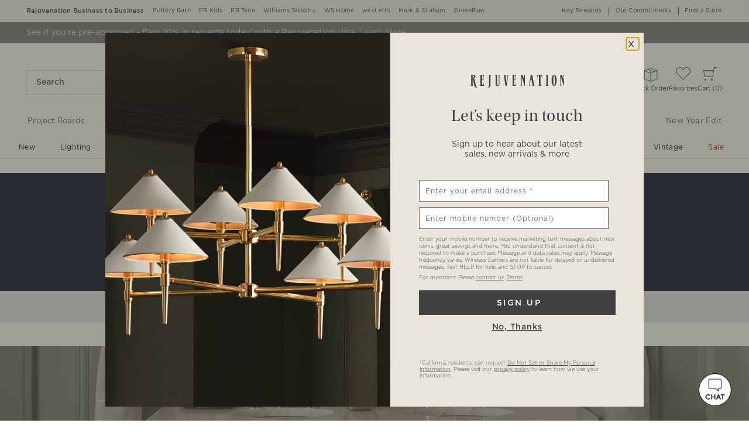

--- FILE ---
content_type: text/html
request_url: https://www.rejuvenation.com/?cm_re=spotlight1896851-_-default-_-falllookbook
body_size: 58165
content:
<!DOCTYPE html>
<html lang="en-us">
  <head>
    <meta charset="utf-8" />
    <meta name="viewport" content="width=device-width, initial-scale=1" />
    <title>Heirloom-Quality Lighting, Hardware &amp; More | Rejuvenation </title>
    <meta name="description" content="Rejuvenation was founded in 1977 in Portland, Oregon as an architectural salvage, lighting, and hardware restoration shop. Today, we&#39;re the premier provider of customizable lighting, cabinet hardware, furniture, and more - timeless designs for all areas of your home and for every home improvement project. Crafted to last a lifetime - and beyond."><meta name="robots" content="index,follow"><meta name="google-site-verification" content="1jU_ypB714fefiDkznWJ3xXFDfZJRmbEDwHTA9kQckQ"><link rel="stylesheet" href="/.static/dist/css/global/rj/global-rj-db6c79fc5e3436bb958532a25f0a3220e11cdcb6.css"><link rel="preconnect" href="https://assets.rjimgs.com"><link rel="preconnect" href="https://dpm.demdex.net"><link rel="stylesheet" href="/.static/dist/css/content/rj/content-rj-19d6bff976609cf0f838989f47bde60e0cce5ce5.css"><link rel="canonical" href="https://www.rejuvenation.com/" id="pageCanonicalLink">
    <script type="text/javascript" src="https://www.rejuvenation.com/resources/3990312f25849158109376706cc40426c997881c2ddc3"  ></script><script>
      function governor() {
        let items = {}; // all event handlers and data by name

        // Get and possibly create a handler/data object
        function getItem(type) {
          return (
            items[type] ||
            (items[type] = { callbacks: [], once: [], current: null })
          );
        }

        return {
          // register a handler, sending current state if we have it
          onChange: function (type, handler) {
            var item = getItem(type);
            item.callbacks.push(handler);
            if (item.current !== null) {
              try {
                handler(item.current);
              } catch (e) {
                //ignore error
              }
            }
          },

          once: function (type, handler) {
            var item = getItem(type);
            if (item.current !== null) {
              try {
                handler(item.current);
              } catch (e) {
                //ignore error
              }
            } else {
              item.once.push(handler);
            }
          },

          // unregister a handler
          remove: function (type, handler) {
            var e = getItem(type).callbacks,
              i = e.indexOf(handler);
            if (i > -1) e.splice(i, 1);
          },

          // invoke all handlers registered
          change: function (type, state) {
            var item = getItem(type);
            item.current = state;
            item.callbacks.forEach(function (f) {
              try {
                f(state);
              } catch (e) {
                //do nothing
              }
            });
            // invoke all once handlers
            item.once.forEach(function (f) {
              try {
                f(state);
              } catch (e) {
                //do nothing
              }
            });
            item.once = [];
          },
        };
      }

      window.WSI = window.WSI || {};
      WSI.state = governor();
      const LOCAL_STORAGE_KEY = "currentZipCodeInfo";
      const AKAMAI_COOKIE_NAME = "WSGEO";
      const STORE_COOKIE_NAME = "WSIRetailStore";
      const STORE_USER_AGENT_IDENTIFIER = "WSI/1.0";
      const CURRENT_URL = "current-url";
      let locationDetails;

      function getCookieValue(cookieName) {
        const cookieList = decodeURIComponent(document.cookie).split(";");
        let i = 0;

        for (; i < cookieList.length; i++) {
          const c = cookieList[i].trim();
          if (c.indexOf(cookieName) === 0) {
            return c.substr(cookieName.length + 1);
          }
        }
        return null;
      }

      // check if user has it in local-storage
      if (window.localStorage) {
        var lsLocation = JSON.parse(
          window.localStorage.getItem(LOCAL_STORAGE_KEY)
        );
        if (lsLocation && lsLocation.zipCode) {
          locationDetails =
            "US|" +
            lsLocation.state +
            "|" +
            lsLocation.zipCode +
            "|" +
            lsLocation.latlng.lat +
            "|" +
            lsLocation.latlng.lng;
        }
      }
      //check in cookie
      if (!locationDetails) {
        locationDetails = getCookieValue(AKAMAI_COOKIE_NAME);
      }
      if (locationDetails) {
        WSI.state.change(LOCAL_STORAGE_KEY, locationDetails);
      }
      // check user's country
      if (locationDetails) {
        const country = locationDetails.split("|")[0];
        const isInternationalRequest = country.toLowerCase() !== "us";
        WSI.state.change("isInternationalRequest", isInternationalRequest);
      }

      WSI.state.change(CURRENT_URL, window.location.href);

      //check if the request is coming from a store.
      const ua = window.navigator.userAgent;
      const isStoreBrowser = ua.indexOf(STORE_USER_AGENT_IDENTIFIER) >= 0;
      const hasStoreCookie = getCookieValue(STORE_COOKIE_NAME);
      const isRetailRequest = !!(isStoreBrowser || hasStoreCookie);
      WSI.state.change("isRetailRequest", isRetailRequest);
      // this is required for loading third party scripts in vue components
      WSI.appGlobal = {
        assetUris: {
          scripts: "https://www.rejuvenation.com/.static/",
        },
        isBrowseMode: "0",
        staticPrefix: "202542/65516988/",
      };
      WSI.brand = {     // Used by Adobe Target and Analytics
        concept: "rj",
        subBrand: "-RJ",
      };
      WSI.experiments = {     // Used by Adobe Target and Analytics
        // eslint-disable-next-line
        testKitchen: '{}',  // Single quotes because value contains double quotes
      };
    </script>
    <script>
      document.addEventListener("DOMContentLoaded", function () {
        // Check if the user is on the home page
        if (window.location.pathname === "/") {
            document.body.classList.add("home-page");
        }

        if (window?.__HEADER__INITIAL__STATE__?.header?.config?.removeRakutenPopup) {
          import('https://www.rejuvenation.com/.static/202542/65516988/js/thirdParty/removeRakutenPopUp.js')
          .then(({ observeDOMForRakuten }) => {
            observeDOMForRakuten();
          });
        }
      });
    </script>
    <script src="https://www.rejuvenation.com/.static/202542/65516988/dist/external/external.099426f1.js"></script>
    <script
      src="https://www.rejuvenation.com/.static/202542/65516988/dist/external/common.099426f1.js"
      defer
    ></script>
    <script src="https://www.rejuvenation.com/.static/202542/65516988/js/thirdParty/Visitor_4_4_1_init.js"></script>
    <script src="https://www.rejuvenation.com/.static/202542/65516988/dist/thirdparty/tracking.eb3276c2.js"></script>
    <script src="https://www.rejuvenation.com/.static/202542/65516988/js/thirdParty/WSI-AT-v180.js"></script>
    <link
      rel="shortcut icon"
      type="image/x-icon"
      href="https://www.rejuvenation.com/.static/202542/65516988/img/favicons/rj.ico"
    />
    <script>
      var regEx = new RegExp("Trident|MSIE");
      if (regEx.test(window.navigator.userAgent)) {
        var ieScript = document.createElement("script");
        ieScript.src =
        "https://www.rejuvenation.com/.static/202542/65516988/js/IEOverlay/IEOverlay.js";
        document.getElementsByTagName("head")[0].appendChild(ieScript);
      }
      // For Accessibility with keyboard users.
      // Sending focus to breadcrumb or main content when user clicks on Skip To Content Link
      const setFocusToMainContent = (() => {
        const breadCrumbElement = document.querySelector("#breadcrumbs");
        const mainContentWrapper = document.querySelector("#app");
        if (breadCrumbElement) {
          breadCrumbElement?.focus();
        } else {
          mainContentWrapper.setAttribute("tabindex", "0");
          mainContentWrapper?.focus();
        }
      })
    </script>
    <!-- For Accessibility with iOS mobile browser 200% zoom users -->
    <!-- This function will only when the browser is zoomed to 200% on mobile view -->
    <script>
      function isMobile() {
        return /Mobi|Android|iPhone/i.test(navigator.userAgent);
      }
      function isSafari() {
        return /^((?!chrome|android).)*safari/i.test(navigator.userAgent);
      }
      function getZoomLevel() {
        return Math.round((window.outerWidth / window.innerWidth) * 100) / 100;
      }
      function isZooming() {
        if (!isMobile()) {
          document?.body?.classList?.remove("zoomLevel2X");
          return;
        }
        var zoomLevel;
        if (window.visualViewport && window.visualViewport.scale) {
          zoomLevel = window.visualViewport.scale;
        } else {
          zoomLevel = isSafari() ? getZoomLevel() : window.devicePixelRatio;
        }
        var zoomLevel2X = 2;
        document?.body?.classList[
          zoomLevel >= zoomLevel2X ? "add" : "remove"
        ]("zoomLevel2X");
      }
      if (window.visualViewport) {
        window.visualViewport.addEventListener("resize", isZooming);
      } else {
        window.addEventListener("resize", isZooming);
      }
      isZooming();
    </script>
    <script type="text/javascript">
      function blockCookiesUntilConsent() {
        const originalCookieDescriptor = Object.getOwnPropertyDescriptor(Document.prototype, 'cookie') || Object.getOwnPropertyDescriptor(HTMLDocument.prototype, 'cookie'); 

        Object.defineProperty(document, 'cookie', {
          get: function() {
            return originalCookieDescriptor.get.call(this);
          },
          set: function(value) {
            //essential cookies as determined by OneTrust from configuration
            const essentialCookies = "utag_main,OptanonConsent,SameSite,OptanonAlertBoxClosed,sessionid,_cc,mboxEdgeCluster,fpcid,BIGipServerx,_cid_cc,test,_cfuvid,__cf_bm";
            const cookieName = value.split('=')[0].trim();

            if (window.Optanon && window.OptanonActiveGroups) {
              return originalCookieDescriptor.set.call(this, value);
            } else if (essentialCookies.includes(cookieName)) {
              return originalCookieDescriptor.set.call(this, value);
            } else {
              return;
            }
          },
          configurable: true
        });
      }

      var isInBrowseMode = 
        "[object Object]" &&
        "0" === '1';
      if (isInBrowseMode) {
        blockCookiesUntilConsent();
      }

      function OptanonWrapper() { 
        if (window.Optanon && window.OptanonActiveGroups) {
          const originalCookieDescriptor = Object.getOwnPropertyDescriptor(Document.prototype, 'cookie') || Object.getOwnPropertyDescriptor(HTMLDocument.prototype, 'cookie');
          Object.defineProperty(document, 'cookie', originalCookieDescriptor);
        }

        Optanon.GetDomainData().Groups.forEach(group => {
            if (!OptanonActiveGroups.includes(group.CustomGroupId)) {
                group.Cookies.forEach(cookie => {
                  const name = cookie.Name;
                  const domainName = window.location.hostname;
                  const domainShortName = '.' + domainName.split('.').slice(1).join('.');
                  document.cookie = name+'=; Max-Age=-99999999; Path=/;Domain='+ domainName;
                  document.cookie = name+'=; Max-Age=-99999999; Path=/;';
                  document.cookie = name+'=; Max-Age=-99999999; Path=/;Domain='+ domainShortName;
                  pathArray = window.location.pathname.split('/');

                  pathArray.forEach((segment, idx, arr) => {
                    if (segment) {
                      const currentPath = arr.slice(0, idx + 1).join('/');
                      document.cookie = name+'=; Max-Age=-99999999; Path=' + currentPath + ';Domain='+ domainName;
                      document.cookie = name+'=; Max-Age=-99999999; Path=' + currentPath + ';';
                      document.cookie = name+'=; Max-Age=-99999999; Path=' + currentPath + ';Domain='+ domainShortName;

                      document.cookie = name+'=; Max-Age=-99999999; Path=' + currentPath + '/;Domain='+ domainName;
                      document.cookie = name+'=; Max-Age=-99999999; Path=' + currentPath + '/;';
                      document.cookie = name+'=; Max-Age=-99999999; Path=' + currentPath + '/;Domain='+ domainShortName;
                    }
                  });
            });
        }});
        
        if (Optanon.isAlertBoxClosed()) {
          document.dispatchEvent(new Event("oneTrustClosed"));
        }
      }
    </script>
    <!-- For Accessibility with iOS mobile browser 200% zoom users -->
    <style>
      .zoomLevel2X {
        #app {
          overflow-x: hidden;
          [data-style="registry-landing-page"] [data-style="registry-top-cta-container"] {
            margin-top: 100px;
          }
          [data-style="swatch-group-container"] [data-style="thumb-swatch-container"] [data-style="attribute-image-name"] [data-style="swatch-fabric"] {
            overflow-wrap: break-word;
          }
          [data-style="swatches-family"] [data-style="swatches-product-cell"] {
            overflow-wrap: anywhere;
          }
          .tabsWidget .css-wqc452 {
            min-width: 100%;
          }
          #shop-GR {
            .super-cat-container .supercat-content [data-style=grid].container .grid-item .category-link {
              flex-direction: column;
              align-items: center;
            }
            .super-cat-container .supercat-content [data-style=grid].container .grid-item .category-link .category-name {
              padding: 0 !important;
            }
          }
          .pip-main-container [data-style="product-details-product-price-below-product-tile"] [data-style="product-pricing-price-display"] {
            display: flex;
            flex-wrap: wrap;
          }
          .pip-main-container .price-under-title .product-pricing .product-price>ul {
            display: flex;
            flex-wrap: wrap;
          }
          .pip-main-container .purchasing-container .pip-river-container .add-to-cart-container .atc-container .flex {
            flex-direction: column;
            gap: 1rem;
          }
          .design-platform .space-y-md #accountLoginButton {
            white-space: nowrap;
          }
          .design-platform [data-style="credit-card-resent-confirmation-email"]>div {
            flex-wrap: wrap;
            margin-top: 6rem;
          }
          [data-style="credit-card"] .flex-grow > .flex {
            flex-direction: column;
          }
        }
        .with-mobile-utility-nav.mobileNavigation {
          max-width: 100%;
        } 
        .mobileNavigation .mobile-utility-nav ul#topOfNav li a .mobile-utility-nav-top-link-text {
          font-size: 0.4375rem;
        }
        .drawer-component-container {
          max-width: 100%;
        }
        button[data-test-id="flyout-tray-toggle"] {
          max-width: 100%;
        }
        img[data-style="icon-chevron-down"].icon-chevron-down {
          width: 0.6875rem;
        }
        [data-test-id="swatch-basket-heading"].heading-sub-secondary {
          font-size: 0.625rem !important;
        }
        [data-style="swatch-basket-container"] [data-style="swatches-my-selected-swatches"] .flex {
          display: flex;
          flex-direction: column; 
          gap: 0.625rem;
        }
        [data-style="swatches-my-selected-swatches"] {
            min-height: 8.4rem !important;
        }
        [data-style="swatch-basket-container"] [data-style="swatches-my-selected-swatches"]
          button[data-test-id="flyout-tray-toggle"] {
          display: flex;          
          flex-direction: row;
        }
        [data-test-id="mobile-order-free-swatches-button"] {
          min-width: 90%;
        }
        [data-details] .mobileNavigation #nav-main .nav-menu > li.active .pop-out-menu div > h3 {
          max-width: 100%;
          font-size: 0.625rem;
          width: auto !important;
        }
        [data-details] .mobileNavigation #nav-main .nav-menu > li.active .pop-out-menu div > h3 a {
          max-width: 133px;
          font-size: 0.625rem;
        }
        [data-details] .mobileNavigation #nav-main .nav-menu>li.active .pop-out-menu div>h3.open+ul a {
          padding-right: 1rem;
          max-width: 8.125rem;
        }
        .mobileNavigation #nav-main .nav-menu>li.active .pop-out-menu div>h3.open a.clickable-category-header-link::before {
          font-size: 0.6875rem;
        }
        .mobileNavigation [id=bottomNav] li a {
          font-size: 0.6875rem;
        }
        [data-details] .mobileNavigation.with-mobile-utility-nav {
          overflow-x: auto;
        }

        .sort-filter.sort-inline-facet-inline-filter {
          [data-style="sort-by"] select {
            width: 100%;
          }
        }
        #design-professionals {
          .w-max {
            width: auto;
          }
        } 
        
        .zip-code-container  {
          display: flex;
          flex-direction: column;
        }
        .product-discovery .shop_facets .accordion-item.shipping-label.availability-group .accordion-content .availability-facets-subgroup button.update-zip-code  {
          Width:100%;
        }
        .facets {
          max-width: 100%;
          margin-left: -1.125rem;
        }
          
        [data-test-id="progress-percentage"] {
          font-size: 1.25rem;
        }
        [data-test-id="progress-threshold"] .float-right {
          margin-left: 7.1875rem;
          margin-right: 1.25rem; 
        }
        [data-style="rewards-carousel"] .grid.place-content-center div {
          font-size: 0.75rem;
        }
        
        .wrap-my-store-search .zipcode-search {
          display: flex;
          flex-direction: column;
        }
        .wrap-my-store-search .zipcode-search .wrap-zip-search-button button {
          width: 100%;
          margin-left: 0px;
        }
        
        .product-discovery [data-style="sub-category-template"] .container  {
          display: flex;
          flex-direction: column;
        }
         
        div[data-style="email-display"] {
          display: flex;
          flex-direction: column;
        }
        [data-test-id="account-title-info"] {
          overflow: visible;
          white-space: normal;
          text-overflow: initial;
          width: 100%;
        } 
        [data-style="password-display"] {
          flex-direction: column;
        }
        
        .aside-navigation-container.new-page-container .responsive-content.responsive-content-page.pages.the-key-rewards .desktopContentWrapper .key-rewards-hero .section.imagerollover.cc-mobile-only {
          height: 150%;
        }
        .content-mfe.USA .aside-navigation-container.new-page-container .responsive-content.responsive-content-page.pages.the-key-rewards .desktopContentWrapper .key-rewards-hero .section.text h1 {
          font-size: 1rem !important; 
          margin-top: 1.4375rem !important;   
        }
        .content-mfe.USA .aside-navigation-container.new-page-container .responsive-content.responsive-content-page.pages.the-key-rewards .desktopContentWrapper .key-rewards-hero .section.text a {
          margin-top: 1.25rem !important;
        }
        #favorite-brand  {
          margin-top: 3.9375rem;
        }
  
        [data-style="add-on-items-group-add-on-items-item"] {
          display: flex;
          flex-direction: column;
        }
        [data-style="below-buy-box-product-smart-container-item-content-container"] {
        display: flex;
        flex-direction: column;
        }
        .design-platform[data-style=address-book] .btn-primary {
          white-space: nowrap;
          font-size: 0.625rem;
        }
        .design-platform[data-style=credit-card] .btn-primary {
          white-space: nowrap;
        }
        #favorites-page .favorites-list-container [data-style="grid"] {
          display: flex;
          flex-direction: column;
        }
        .design-platform [data-style=customizable-guided-accordion] [data-style=accordion-item-trigger] {
          pointer-events: auto;
        }
        .design-platform [data-style=accordion-item-heading] {
          margin-top: 5px;
        }
        
        [data-test-id="progress-percentage"] {
          font-size: 1.25rem;
        }
        [data-test-id="progress-threshold"] .float-right {
          margin-left: 7.1875rem;
          margin-right: 1.25rem;
        }
        [data-style="rewards-carousel"] .grid.place-content-center div {
          font-size: 0.75rem;
        }
        .product-discovery .slider-container .slider-input-display-container  {
          display: flex;
          flex-direction:column;
          gap: 0.5rem;
        }
        .product-discovery .side-nav .shop_facets .facet-selections-done .cta {
          width:100%;
        }
        [data-style="ship-to-customer-enhanced-main-content-wrapper-selected"]>div {
          display: flex;
          flex-direction: column;
        }
        [data-style="ship-to-store-ship-to-store-full-component-root"]>div>div:nth-child(2)>div {
          display: flex;
          flex-direction:column;
        }
        
        #favorites-page {
          .favorites-signin, .favorites-flyout {
            min-height: auto;
          }
        } 
        [data-style="barcode"] > div {
          margin-top: 6px;
        }
        .share-cta-container button {
          min-width: 100%;
        }
        #options-bar > div:nth-child(2) .btn-primary {
          min-width: 20%;
        }
        .design-platform .btn-conversion {
          min-height: 2.5rem;   
          padding: 1px;
        }
        #registry-list-page [data-style="dashboard"] > div > div:nth-child(2) > div:nth-child(2) .heading-secondary {
          height: 70px;
        }
        #registry-list-page [data-style="options-bar"] [id="options-bar"] > div:nth-child(2) .btn-secondary {
          font-size: 11px;
        }
        [data-style="grid-view-list"] {
          display: flex;
          flex-direction: column;
        }
        [data-style="evergreen-footer"] {
          .w-80 {
            p.text-sm {
              margin-left: 58px;
              max-width: 215px;
            }
          }
        }
        [id="registry-list-page"] .design-platform [data-style="dashboard"] > div > div:nth-child(2) > div:nth-child(2) > div:nth-child(4) > div > div:nth-child(2) {
          font-size: 11px;
        }

        [data-style="customer-drawer"] [data-test-id="drawer-container"] {
        width: 100%;
        }
        [data-style="credit-card-add-card"] .flex {
            flex-direction: column ;
            gap: 1rem;
        }
        .design-platform .order-2 {
          max-width: 100%;
        }
        [data-style="vue-component-ecom-drawer"] > div > div { 
          max-height: fit-content; 
        }
        #update-name-address-form .w-full {
          flex-direction: column-reverse;
          align-items: end;
          gap: 1rem;
        }
        #PT {
          max-width: 100%;
          [data-style="footer-sections"] .footer-menu{
            min-width: 11rem;
          }
          [data-style="footer-sections"] [data-style="mobile-email-sign-up"]{
            max-width: 100%;
          }
          [data-style="footer-sections"] [data-style="mobile-email-sign-up"] .email-container {
            flex-wrap: wrap;
            justify-content: start;
          }
          [data-style="footer-sections"] .financial-incentive-terms-container p {
            max-width: 75%;
          }
          [data-style="footer-sections"] .social-icons .footer-legal {
            display: flex;
            text-align: center;
          }
          [data-style="footer-sections"] .social-icons .footer-legal .text {
            max-width: 75%;
          }
          header #mobileDDHeader .header-icons .icon-cart .header-icon.cart svg {
            width: 15px;
            margin-left: -30px;
            height: 17px;
          }
        }
        #WE {
          [data-test-id="positioned-header-icon-search-span"] {
              width: 14px;
              height: 20px;
              padding: 0px;
          }
          [id=mobileDDHeader] .header-icons [id=logo-group] {
            width:35vw;
          }
          [id=mobileDDHeader] .header-icons .icon-cart.icon-cart a { 
            justify-content: start; 
          }
          [data-style="footer-sections"] .social-icons{
            min-width: 12.875rem;
          }
          [data-style="footer-sections"] [data-style="mobile-footer-links"] {
            max-width: 100%;
          }
        }
        [data-style="footer"] [data-style="footer-sections"] {
          flex-direction: row;
        }
        [data-style="footer"] [data-style="footer-sections"] [data-style="footer-menu"] {
          max-width: 100%;
          min-width: unset;
        }
        [data-style="footer"] [data-style="footer-sections"] [data-style="mobile-email-sign-up"] {
          max-width: 100%
        }
        [data-style="footer"] [data-style="footer-sections"] [data-style="mobile-footer-links"] {
          max-width: 80%;
          padding-left: 10px;
          padding-right: 10px;
          line-break: anywhere;
        }
        [data-style="footer"] [data-style="footer-sections"] .social-icons{
          margin: 0;
        }
        [data-style="footer"] [data-style="footer-sections"] .social-icons [data-style="financial-incentives"] {
          min-width: auto;
        }
        div[data-test-id="delivery-steps"].items-center {
          align-items: start;
        }
        div[data-test-id="order-header"].text-light {
          display: flex;
          flex-direction: column;
        }
        div[data-test-id="order-header-item"].flex {
          display: flex;
          flex-direction: row;
        }
        div[data-test-id="order-header-item"] {
          display: flex;
          flex-direction: row;
          padding-left: 0px;
          margin-left: 0px;
        }
        .drawer-component-container .drawer-component-header .design-platform [data-style="guest-account-info-flyout-header"] [data-style="guest-account-info-flyout-create-account-wrapper"]>button {
          font-size: 0.5rem;
        }
        [data-style="footer"] [data-style="footer-sections"] .social-icons{
          margin-top: 1.5rem;
          width: 90vw;
          padding: 10px 0;
          min-width: auto;
        }
        [data-style="footer"] [data-style="footer-sections"] [data-style="mobile-email-sign-up"] .email-container{
          flex-direction: column;
          gap: 0.5rem;
        }
        [data-style="footer"] [data-style="footer-sections"] [data-style="mobile-email-sign-up"] .email-container>input{
          padding-top: 5px;
          margin-top: 1rem;
          padding-bottom: 5px;
        }
        :has(header#MG) footer [data-style="footer-sections"] .social-icons{
          margin: 0;
          width: 90vw;
          padding: 10px 0;
          min-width: auto;
        }
        div[data-test-id="page-selector-container"] {
          width:auto;
        }
        #filter-options-bar {
          display: flex;
          flex-direction: column;
        }
        div[data-test-id="sortby-filter"][data-style="sortBy"] {
          width: 100%;
        }
        div[data-test-id="viewby-filter"][data-style="viewBy"] {
          width: 100%;
        }
        [data-style="redesigned-gift-card"] > .flex {
          flex-direction: column;
        }
        .heading-display {
          font-size: 1rem;
        }
      }
    </style>
  </head>

  <body>
    <a href="#breadcrumbs" onclick="setFocusToMainContent()" class="showonfocus">Skip to Content</a>
    <header data-component="Global-Header" data-test-id="Global-header"><!--[--><!----><!----><div data-style="seo-schema-tags"></div><!----><div class="mobile-header-wrapper" data-test-id="mobile-header-wrapper"><section id="top-promo" data-test-id="top-promo-bar" class=""><div data-style="ecm-content-slot" class="ecm-content-slot global-wide-banner-1" style=""><div data-component="Global-EcmPromo" class="promo"><div class="promo-content"><div class="responsive-content responsive-content-block global-wide-banner-1 promo" location="global-wide-banner-1" data-style="content" data-component="Global-EcmPromo"><div id="global-wide-banner-1-container" data-test="ecm-content-container"><div></div></div><div class="ecm-content-script-container"></div><div class="ecm-content-style-container"></div></div></div></div></div><div data-style="ecm-content-slot" class="ecm-content-slot global-wide-banner-2" style=""><div data-component="Global-EcmPromo" class="promo"><div class="promo-content"><div class="responsive-content responsive-content-block global-wide-banner-2 promo" location="global-wide-banner-2" data-style="content" data-component="Global-EcmPromo"><div id="global-wide-banner-2-container" data-test="ecm-content-container"><div></div></div><div class="ecm-content-script-container"></div><div class="ecm-content-style-container"></div></div></div></div></div><div data-style="ecm-content-slot" class="ecm-content-slot global-wide-banner-3" style=""><div data-component="Global-EcmPromo" class="promo"><div class="promo-content"><div class="responsive-content responsive-content-block global-wide-banner-3 promo" location="global-wide-banner-3" data-style="content" data-component="Global-EcmPromo"><div id="global-wide-banner-3-container" data-test="ecm-content-container"><div></div></div><div class="ecm-content-script-container"></div><div class="ecm-content-style-container"></div></div></div></div></div><div data-style="ecm-content-slot" class="ecm-content-slot global-wide-banner-4" style=""><div data-component="Global-EcmPromo" class="promo"><div class="promo-content"><div class="responsive-content responsive-content-block global-wide-banner-4 promo" location="global-wide-banner-4" data-style="content" data-component="Global-EcmPromo"><div id="global-wide-banner-4-container" data-test="ecm-content-container"><div></div></div><div class="ecm-content-script-container"></div><div class="ecm-content-style-container"></div></div></div></div></div><div style="display:none;"><div data-style="ecm-content-slot" class="ecm-content-slot mobile-wide-banner-1 m"><div data-component="Global-EcmPromo" class="promo"><div class="promo-content"><div class="responsive-content responsive-content-block mobile-wide-banner-1m promo" location="mobile-wide-banner-1/m" data-style="content" data-component="Global-EcmPromo"><div id="mobile-wide-banner-1/m-container" data-test="ecm-content-container"><div></div></div><div class="ecm-content-script-container"></div><div class="ecm-content-style-container"></div></div></div></div></div><div data-style="ecm-content-slot" class="ecm-content-slot mobile-wide-banner-2 m"><div data-component="Global-EcmPromo" class="promo"><div class="promo-content"><div class="responsive-content responsive-content-block mobile-wide-banner-2m promo" location="mobile-wide-banner-2/m" data-style="content" data-component="Global-EcmPromo"><div id="mobile-wide-banner-2/m-container" data-test="ecm-content-container"><div></div></div><div class="ecm-content-script-container"></div><div class="ecm-content-style-container"></div></div></div></div></div><div data-style="ecm-content-slot" class="ecm-content-slot mobile-wide-banner-3 m"><div data-component="Global-EcmPromo" class="promo"><div class="promo-content"><div class="responsive-content responsive-content-block mobile-wide-banner-3m promo" location="mobile-wide-banner-3/m" data-style="content" data-component="Global-EcmPromo"><div id="mobile-wide-banner-3/m-container" data-test="ecm-content-container"><div></div></div><div class="ecm-content-script-container"></div><div class="ecm-content-style-container"></div></div></div></div></div><div data-style="ecm-content-slot" class="ecm-content-slot mobile-wide-banner-4 m"><div data-component="Global-EcmPromo" class="promo"><div class="promo-content"><div class="responsive-content responsive-content-block mobile-wide-banner-4m promo" location="mobile-wide-banner-4/m" data-style="content" data-component="Global-EcmPromo"><div id="mobile-wide-banner-4/m-container" data-test="ecm-content-container"><div></div></div><div class="ecm-content-script-container"></div><div class="ecm-content-style-container"></div></div></div></div></div></div></section><section id="cross-brand-bar" data-test-id="cross-brand-bar" class=""><div class="separated-lists"><ul data-style="brands-list" class="brands-list" data-component="Global-header-BrandsList"><!--[--><li class="b2b"><a href="/pages/business-to-business/?cm_re=tiptopbanner-_-default-_-B2B" target="_blank" referrerpolicy="no-referrer-when-downgrade">Rejuvenation Business to Business <!----></a><!----></li><li class=""><a href="https://www.potterybarn.com/?cm_ven=CrossBrandReferral&amp;cm_cat=RJ&amp;cm_pla=Header&amp;cm_ite=Link" target="_blank" referrerpolicy="no-referrer-when-downgrade">Pottery Barn <!----></a><!----></li><li class=""><a href="https://www.potterybarnkids.com/?cm_ven=CrossBrandReferral&amp;cm_cat=RJ&amp;cm_pla=Header&amp;cm_ite=Link" target="_blank" referrerpolicy="no-referrer-when-downgrade">PB Kids <!----></a><!----></li><li class=""><a href="https://www.pbteen.com/?cm_ven=CrossBrandReferral&amp;cm_cat=RJ&amp;cm_pla=Header&amp;cm_ite=Link" target="_blank" referrerpolicy="no-referrer-when-downgrade">PB Teen <!----></a><!----></li><li class=""><a href="https://www.williams-sonoma.com/?cm_ven=CrossBrandReferral&amp;cm_cat=RJ&amp;cm_pla=Header&amp;cm_ite=Link" target="_blank" referrerpolicy="no-referrer-when-downgrade">Williams Sonoma <!----></a><!----></li><li class=""><a href="https://www.williams-sonoma.com/pages/williams-sonoma-home/?cm_ven=CrossBrandReferral&amp;cm_cat=RJ&amp;cm_pla=Header&amp;cm_ite=Link" target="_blank" referrerpolicy="no-referrer-when-downgrade">WS Home <!----></a><!----></li><li class=""><a href="https://www.westelm.com/?cm_ven=CrossBrandReferral&amp;cm_cat=RJ&amp;cm_pla=Header&amp;cm_ite=Link" target="_blank" referrerpolicy="no-referrer-when-downgrade">west elm <!----></a><!----></li><li class=""><a href="https://www.markandgraham.com/?cm_ven=CrossBrandReferral&amp;cm_cat=RJ&amp;cm_pla=Header&amp;cm_ite=Link" target="_blank" referrerpolicy="no-referrer-when-downgrade">Mark &amp; Graham <!----></a><!----></li><li class=""><a href="https://www.greenrow.com/?cm_ven=CrossBrandReferral&amp;cm_cat=RJ&amp;cm_pla=Header&amp;cm_ite=Link" target="_blank" referrerpolicy="no-referrer-when-downgrade">GreenRow <!----></a><!----></li><!--]--></ul><div data-style="ccpa-header-button" class="ccpa-opt-out-button-container HOM" data-component="Global-header-CCPAHeaderButton"><a class="ccpa-opt-out-button" href="/customer-service/privacy/#do-not-sell" target="_blank"> Do Not Sell My Personal Information </a></div><div class="aside-container"><!----><div data-style="list-aside" data-component="Global-header-ListAside" class="HOM"><ul class="list-aside-nav"><!--[--><li><a class="classes-nav-link" href="/pages/the-key-rewards?cm_type=gnav"><!----><span class="link_label">Key Rewards</span><!----><!----></a><!----></li><li><a class="classes-nav-link" href="/pages/sustainability/?cm_re=tiptopbanner-_-default-_-OurCommitments"><!----><span class="link_label">Our Commitments</span><!----><!----></a><!----></li><li><a class="classes-nav-link" href="/pages/find-a-store/?cm_re=tiptopbanner-_-default-_-FAS"><!----><span class="link_label">Find a Store</span><!----><!----></a><!----></li><!--]--><!----></ul></div></div><!----></div></section><section id="bottom-promo" class=""><div data-style="ecm-content-slot" class="ecm-content-slot global-wide-banner-bottom-1" style="width:100%;"><div data-component="Global-EcmPromo" class="promo"><div class="promo-content"><div class="responsive-content responsive-content-block global-wide-banner-bottom-1 promo" location="global-wide-banner-bottom-1" data-style="content" data-component="Global-EcmPromo"><div id="global-wide-banner-bottom-1-container" data-test="ecm-content-container"><div><div class="cq-ecm-pages responsive-banners"> 
 <div class="flipper common-slideshow section"> 
  <div class="arrows"> 
  </div> 
  <div id="common-slideshow2047647565" class="slideshow
        
        
        ecm-component-wrapper ecm-slideshow-wrapper responsive-devicetype-desktop responsive-devicetype-mobile" data-slideshow="{ autoplay:true,
                autopause:false, delay:4500,
                duration:1000, transition:'fade',
                repeat:'loop', easing:dojo.fx.easing.cubicInOut
                 }"> 
   <div class="slide " style="display: none; opacity: 1; "> 
    <div class="s1b"> 
     <div id="text-1553379953" class="text section  ecm-component-wrapper ecm-text-wrapper responsive-devicetype-desktop responsive-devicetype-mobile"> 
      <p>See if you're pre-approved - Earn 10% in rewards today<sup>1</sup> with a Rejuvenation Visa. <a href="https://www.rejuvenation.com/ccvalueprop/?userAction=LearnMore&fromPageLoc=TippyTop&fromPageType=Homepage"><u>Learn More</u></a></p> 
     </div> 
    </div> 
   </div> 
   <div class="slide " style="display: none; opacity: 1; "> 
    <div class="s1b"> 
     <div id="text-1552518003" class="text section  ecm-component-wrapper ecm-text-wrapper responsive-devicetype-desktop responsive-devicetype-mobile"> 
      <p>Zero interest promo financing on purchases of $750 or more. <a href="https://www.rejuvenation.com/ccvalueprop/?userAction=LearnMore&fromPageLoc=TippyTop&fromPageType=Homepage"><u>Learn More</u></a></p> 
     </div> 
    </div> 
   </div> 
   <ul class="positioners  hidden"> 
    <li class="gotoSlide">•</li> 
    <li class="gotoSlide">•</li> 
   </ul> 
   <ul class="controls"> 
    <li class="rewind">Go to First Slide</li> 
    <li class="prev">Previous Slide</li> 
    <li class="pause">Pause</li> 
    <li class="play">Play</li> 
    <li class="next">Next Slide</li> 
    <li class="fastForward">Go to Last Slide</li> 
   </ul> 
  </div> 
 </div>  
</div></div></div><div class="ecm-content-script-container"></div><div class="ecm-content-style-container"></div></div></div></div></div><div data-style="ecm-content-slot" class="ecm-content-slot global-wide-banner-bottom-2" style=""><div data-component="Global-EcmPromo" class="promo"><div class="promo-content"><div class="responsive-content responsive-content-block global-wide-banner-bottom-2 promo" location="global-wide-banner-bottom-2" data-style="content" data-component="Global-EcmPromo"><div id="global-wide-banner-bottom-2-container" data-test="ecm-content-container"><div></div></div><div class="ecm-content-script-container"></div><div class="ecm-content-style-container"></div></div></div></div></div><div data-style="ecm-content-slot" class="ecm-content-slot global-wide-banner-bottom-3" style=""><div data-component="Global-EcmPromo" class="promo"><div class="promo-content"><div class="responsive-content responsive-content-block global-wide-banner-bottom-3 promo" location="global-wide-banner-bottom-3" data-style="content" data-component="Global-EcmPromo"><div id="global-wide-banner-bottom-3-container" data-test="ecm-content-container"><div></div></div><div class="ecm-content-script-container"></div><div class="ecm-content-style-container"></div></div></div></div></div><div data-style="ecm-content-slot" class="ecm-content-slot global-wide-banner-bottom-4" style=""><div data-component="Global-EcmPromo" class="promo"><div class="promo-content"><div class="responsive-content responsive-content-block global-wide-banner-bottom-4 promo" location="global-wide-banner-bottom-4" data-style="content" data-component="Global-EcmPromo"><div id="global-wide-banner-bottom-4-container" data-test="ecm-content-container"><div></div></div><div class="ecm-content-script-container"></div><div class="ecm-content-style-container"></div></div></div></div></div><!----></section></div><div class="sticky-header"><header class="main-container HOM" role="presentation"><div class="my-store-position"><!----><section id="sub-brand-bar" class=""><div class="separated-lists"><!----><div data-style="action-link-list" class="linklist-separated-lists separated-lists" data-testid="Global-action-link-list"><ul id="nav-user-links" data-component="Global-header-ActionLinkList" data-test-id="Global-header-ActionLinkList"><li id="my-account" data-component="Global-header-MyAccount" class="" data-test-id="Global-my-account" displaysigninprompt="false"><a href="/account/?cm_type=gnav&amp;cm_sp=HeaderLinks-_-MyAccount-_-MainSite"><section class="design-platform"><!----><span data-style="Global-account-icon" class="icon_svg" data-component="Global-SVGIcon"><!----><!----><!----><!----><!----><!----><!----><!----><!----><!----><!----><!----><!----><!----><!----><!----><!----><!----><!----><!----><!----><!----><!----><!----><!----><!----><!----><!----><!----><!----><!----><!----><!----><!----><!----><!----><!----><!----><!----><!----><!----><!----><!----><!----><!----><!----><!----><!----><!----><!----><!----><!----><!----><!----><!----><!----><!----><!----><!----><!----><!----><!----><!----><!----><!----><!----><!----><!----><!----><!----><!----><!----><!----><!----><!----><!----><!----><!----><!----><!----><!----><!----><!----><!----><!----><!----><!----><!----><!----><!----><!----><!----></span><!----></section><span class="">Account</span></a><!----><div id="myaccount-container" class="submenu"><div><!----><ul id="myaccount-submenu" class=""><!--[--><li class="sign-in"><a href="/account/?cm_type=gnav&amp;cm_re=HeaderLinks-_-MyAccount-_-MainSite" class="button cta">Sign In</a></li><li class="separator-below"><a href="/account/login.html?cm_type=gnav&amp;cm_sp=headerlinks-_-desktop-_-account_b2bsignin" class="separator-below">B2B Member Sign-in</a></li><li class="separator-below"><a href="/account/?cm_type=gnav&amp;cm_sp=HeaderLinks-_-SearchBox-_-CreateAccount" class="separator-below">Create an Account</a></li><li class="separator-below"><a href="/account/keyrewards.html?cm_sp=HeaderLinks-_-ViewMyRewards-_-MainSite" class="separator-below">View My Rewards</a></li><li class="separator-below"><a href="/pages/the-key-rewards?cm_sp=HeaderLinks-_-TheKeyRewards-_-MainSite" class="separator-below">The Key Rewards</a></li><li class="separator-below"><a href="/ccvalueprop/?fromPageType=Account&amp;userAction=LearnMore&amp;cm_type=gnav&amp;cm_sp=HeaderLinks-_-SearchBox-_-CreditCard" class="separator-below">Rejuvenation Credit Card</a></li><li class="separator-below"><a href="/shop-by-style/?cm_sp=HeaderLinks-_-ProjectBoards-_-MainSite" class="separator-below">Project Boards</a></li><li class="separator-below"><a href="/favorites/?cm_sp=HeaderLinks-_-Favorites-_-MainSite" class="separator-below">My Favorites</a></li><!--]--></ul></div><!----><!----></div></li><!--[--><!--[--><li class="undefined"><a href="/customer-service/order-shipment-tracking/"><span data-style="svg-icon" class="icon_svg" data-component="Global-SVGIcon"><!----><!----><!----><!----><!----><!----><!----><!----><!----><!----><!----><!----><!----><!----><!----><!----><!----><!----><!----><!----><!----><!----><!----><!----><!----><!----><!----><!----><!----><!----><!----><!----><!----><!----><!----><!----><!----><!----><!----><!----><!----><!----><!----><!----><!----><!----><!----><!----><!----><!----><!----><!----><!----><!----><!----><!----><!----><!----><!----><!----><!----><!----><!----><!----><!----><!----><!----><!----><!----><!----><!----><!----><!----><!----><!----><!----><!----><!----><!----><!----><!----><!----><!----><!----><!----><!----><!----><!----><!----><!----><!----><!----></span><!----><span class="link-text">Track Order <!----></span></a><!----><!----><!----></li><!--]--><!--[--><!----><!--]--><!--[--><li class="undefined"><a href="/favorites/"><span data-style="svg-icon" class="icon_svg" data-component="Global-SVGIcon"><!----><!----><!----><!----><!----><!----><!----><!----><!----><!----><!----><!----><!----><!----><!----><!----><!----><!----><!----><!----><!----><!----><!----><!----><!----><!----><!----><!----><!----><!----><!----><!----><!----><!----><!----><!----><!----><!----><!----><!----><!----><!----><!----><!----><!----><!----><!----><!----><!----><!----><!----><!----><!----><!----><!----><!----><!----><!----><!----><!----><!----><!----><!----><!----><!----><!----><!----><!----><!----><!----><!----><!----><!----><!----><!----><!----><!----><!----><!----><!----><!----><!----><!----><!----><!----><!----><!----><!----><!----><!----><!----><!----></span><!----><span class="link-text">Favorites <!----></span></a><!----><!----><!----></li><!--]--><!--]--><li class="cart-button"><a href="/shoppingcart/?cm_type=gnav&amp;cm_sp=HeaderLinks-_-Checkout-_-MainSite" class="view-cart"><span data-style="svg-icon" class="icon_svg" data-component="Global-SVGIcon"><!----><!----><!----><!----><!----><!----><!----><!----><!----><!----><!----><!----><!----><!----><!----><!----><!----><!----><!----><!----><!----><!----><!----><!----><!----><!----><!----><!----><!----><!----><!----><!----><!----><!----><!----><!----><!----><!----><!----><!----><!----><!----><!----><!----><!----><!----><!----><!----><!----><!----><!----><!----><!----><!----><!----><!----><!----><!----><!----><!----><!----><!----><!----><!----><!----><!----><!----><!----><!----><!----><!----><!----><!----><!----><!----><!----><!----><!----><!----><!----><!----><!----><!----><!----><!----><!----><!----><!----><!----><!----><!----><!----></span><!----><span>Cart</span><span class="delimiter cart-count">0</span></a><!----><!----></li><!----></ul><!----></div></div></section></div><div data-style="brand-logo" id="logo-group" data-component="Global-header-BrandLogo"><a href="/" data-params="{&quot;cm_type&quot;: &quot;gnav&quot;}"><svg data-style="rj-logo" width="500" height="70.5" viewbox="0 0 500 70.5" xmlns="http://www.w3.org/2000/svg"><title>Rejuvenation</title><g fill="#1A1818" fill-rule="evenodd"><path d="M67.9 29.7h-1.2c.1-2.2-1.2-4.2-3.2-5H60.1v31.6c.8.2 1.6.3 2.4.3 4 0 6.6-3.7 6.6-11.4h1.2v14.9h-21v-.8c2.6-.4 2.6-4.6 2.6-6.8V8.6c0-2.2 0-6.5-2.6-6.8v-.7h21v12.6h-1.2c0-2.9-.3-9.4-6.6-9.4-.8-.1-1.6.1-2.4.5v16.7h3.4c1.8-.5 3.1-2.1 3.2-3.9h1.2m153 42.4v-.7c2.6-.4 2.6-4.6 2.6-6.8V8.6c0-2.2 0-6.5-2.6-6.8v-.7H242v12.6h-1.2c0-2.9-.3-9.4-6.6-9.4-.8-.1-1.6.1-2.4.5v16.7h3.4c1.8-.5 3.1-2.1 3.2-3.9h1.2v12h-1c.1-2.2-1.2-4.2-3.2-5H232.1v31.6c.8.2 1.6.3 2.4.3 4 0 6.6-3.7 6.6-11.4h1.2V60h-21.4zm223.8-2c-2.3 0-4.4-11-4.4-27.4s2.1-27.4 4.4-27.4 4.4 11.5 4.4 27.4S447 58 444.7 58m0-58c-6.7 0-13.5 9.5-13.5 30.6 0 17.2 6.8 30.6 13.5 30.6s13.5-13.4 13.5-30.6C458.1 9.5 451.3 0 444.7 0m-44.2 60.1v-.8c2.6-.4 2.6-4.6 2.6-6.8V8.7c0-2.2 0-6.5-2.6-6.8v-.8H414v.7c-2.6.4-2.6 4.6-2.6 6.8v43.8c0 2.2 0 6.5 2.6 6.8v.7l-13.5.2zm93.9-51.4c0-2.2 0-6.5-2.6-6.8v-.8h8.2v.7c-2.6.4-2.6 4.6-2.6 6.8v52.6h-.7l-15.8-48.9v40.1c0 2.2 0 6.5 2.6 6.9v.7h-8.2v-.7c2.6-.4 2.6-4.6 2.6-6.9V8.6c0-2.2 0-6.5-2.6-6.8v-.7h10.5l8.6 26.5V8.7zm-208.8 0c0-2.2 0-6.5-2.6-6.8v-.8h8.2v.7c-2.6.4-2.6 4.6-2.6 6.8v52.6h-.7l-15.8-48.9v40.1c0 2.2 0 6.5 2.6 6.9v.7h-8.2v-.7c2.6-.4 2.6-4.6 2.6-6.9V8.6c0-2.2 0-6.5-2.6-6.8v-.7H277l8.6 26.5V8.7zm78.2-4.2s-7.3-1.8-7.3 11.7h-1.2V1.1h25.2v15h-1.2c0-13.5-7.3-11.7-7.3-11.7v48c0 2.2 0 6.5 2.6 6.9v.7h-13.4v-.7c2.6-.4 2.6-4.6 2.6-6.9V4.5zM140.8 49c0 4.1 1.2 7.5 4.6 7.5s4.6-3.4 4.6-7.5V8.7c0-2.2 0-6.5-2.6-6.8v-.8h8.2v.7c-2.6.5-2.6 4.7-2.6 6.9v40.8c0 6.5-3.8 11.7-10.2 11.7-6.5 0-10.2-5.2-10.2-11.7V8.7c0-2.2 0-6.5-2.6-6.8v-.8h13.4v.7c-2.6.4-2.6 4.6-2.6 6.8V49zm48-47.9v.7c-1.4.1-2.5 1.2-2.6 2.6-.1.9-.1 1.9 0 2.8l4.9 38 4.9-38c.1-.9.1-1.9 0-2.8-.1-1.4-1.2-2.5-2.6-2.6v-.7h8.9v.7c-2.6 0-3.2 4.2-3.4 6.3v.5L192.1 60h-7.2s-4.9-36.6-6.3-49.1l-.3-2.2v-.5c-.3-2.2-.8-6.4-3.4-6.3v-.8h13.9zm133.1 7 2.7 16.6h-5l2.3-16.6zm6.5-7h-9.7v.7c1.4 0-1.5 18.7-1.5 18.7l-.5 3.2-4.2 29.3c-.3 2.2-.9 6.4-3.5 6.3v.7h8.9v-.7c-1.4-.1-2.5-1.3-2.5-2.6-.1-.9-.1-1.9 0-2.8l3.8-26.3h5.9l4.4 26.2c.2.9.2 1.9.2 2.8 0 1.4-1.1 2.5-2.4 2.6v.8h14.3v-.7c-2.6 0-3.4-4.2-3.8-6.3l-9.4-51.9zm-314.7 15c-.9.6-1.9 1-2.9 1.3V4.9c1-.1 2.1-.1 3.1 0 1.2.1 2.2.8 2.8 1.8.4.6.6 1.3.7 2 .1.7.1 1.5 0 2.2-.2 1.1-.6 2.2-1.3 3.1-.6.8-1.4 1.5-2.4 2.1m-11 7.5v28.8c0 2.2 0 6.5-2.6 6.8v.8h13.4v-.7c-2.6-.4-2.6-4.6-2.6-6.8V22.2c1.4.7 2.3 3.6 2.7 5.3.2.8.3 1.4.3 1.4 1.4 8.3 4.2 24.8 4.3 25.1 2.9 17.3 15.2 17.3 19.5 16v-.9c-3.4.7-8.6-3.4-11-15.3L21.3 26c-.7-3.1-3.2-5.5-6.3-5.9-.4 0-.7 0-.8-.1 3.1-1.1 5.9-2.7 8.5-4.8 2.7-2.5 3.6-6.3 2.2-9.7-.9-2.1-2.7-3.6-4.9-4.1-1.3-.2-2.5-.3-3.8-.3H0v.7c2.6.4 2.6 4.6 2.6 6.8V20M106 8.6c0-2.2 0-6.3 2.6-6.7v-.8H95.3v.7c2.6.4 2.6 4.6 2.6 6.7v45.2c0 10.7-5 15.9-7.6 15.9v.8c4.2 0 15.7-2.4 15.7-17.2V8.6z"></path></g></svg><!----></a></div><!--[--><!----><section data-style="search-bar" id="header-search-form" class="hide-on-mediumBreakPoint" style=""><div data-component="Global-header-SearchBar" class="global-header-search"><div class="HOM searchbar-bg-shade"></div><div class=""><div class="chevron-arrow-back HOD"><a href="javascript:void(0)" data-test-id="back-arrow"><span data-style="svg-icon" class="icon_svg" data-component="Global-SVGIcon"><!----><!----><!----><!----><!----><!----><!----><!----><!----><!----><!----><!----><!----><!----><!----><!----><!----><!----><!----><!----><!----><!----><!----><!----><!----><!----><!----><!----><!----><!----><!----><!----><!----><!----><!----><!----><!----><!----><!----><!----><!----><!----><!----><!----><!----><!----><!----><!----><!----><!----><!----><!----><!----><!----><!----><!----><!----><!----><!----><!----><!----><!----><!----><!----><!----><!----><!----><!----><!----><!----><!----><!----><!----><!----><!----><!----><!----><!----><!----><!----><!----><!----><!----><!----><!----><!----><!----><svg class="w-6 h-6 text-gray-800 dark:text-white" aria-hidden="true" xmlns="http://www.w3.org/2000/svg" fill="none" viewBox="0 0 8 14" aria-labelledby="arrowTitle"><title id="arrowTitle">Back arrow</title><path stroke="currentColor" stroke-linecap="round" stroke-linejoin="round" stroke-width="1" d="M7 1 1.3 6.326a.91.91 0 0 0 0 1.348L7 13"></path></svg><!----><!----><!----><!----></span></a></div><form id="search-form" method="GET" action="/search/results.html"><input type="search" id="search-field" name="words" aria-label="Search" placeholder="Search" value="" autocorrect="off" autocomplete="off" tabindex="0" class=""><button aria-label="search" type="submit" tabindex="0" class=""><span><svg viewBox='0 0 21 20' role='img' version='1.1' aria-labelledby='title' class='icon-search' > <title id='title'>search</title> <desc>Click to search for products.</desc> <g stroke='none' stroke-width='1' fill='none' fill-rule='evenodd' transform='translate(-99.000000, -120.000000)' > <g transform='translate(99.000000, 119.000000)'> <g transform='translate(0.000000, 0.681600)'> <g></g> <path d='M8.4307,1.7187 C4.5537,1.7187 1.4007,4.8717 1.4007,8.7487 C1.4007,12.6247 4.5537,15.7787 8.4307,15.7787 C12.3067,15.7787 15.4597,12.6247 15.4597,8.7487 C15.4597,4.8717 12.3067,1.7187 8.4307,1.7187 M8.4307,17.1787 C3.7827,17.1787 -0.0003,13.3977 -0.0003,8.7487 C-0.0003,4.1007 3.7827,0.3187 8.4307,0.3187 C13.0787,0.3187 16.8607,4.1007 16.8607,8.7487 C16.8607,13.3977 13.0787,17.1787 8.4307,17.1787' class='search-btn-fill-color' fill='#fff' ></path> </g> <polygon class='search-btn-fill-color' fill='#fff' points='19.793 20.6816 13.6 15.0496 14.541 14.0146 20.734 19.6466' ></polygon> </g> </g> </svg></span></button></form></div><div class="type-ahead-container"><div data-style="visual-type-ahead" class="visual-type-ahead type-ahead-search-results hide top-search-vta"><div class="c-horizontal-line"></div><!----><ul id="typeAhead" class="search-suggestions type-ahead"><!----><!--[--><!--]--><!----></ul><span class="sr-only" role="alert"></span><!----><!----></div><div class="shader mobile-auto-suggest" style="display:none;"></div></div></div></section><!--]--></header><header data-details="close" role="presentation"><div class="mobile-header-container"><div id="mobileDDHeader" class="HOD sticky-mobile-header bottom-shadow"><button type="button" id="menu-icon" aria-label="show site navigation" data-test-id="Global-header-mobile-hamburger-icon" aria-expanded="false" class="link"><!----><div></div></button><div data-style="mobile-header-icon" class="header-icons" data-test-id="Global-header-mobile-header-icon"><div data-style="brand-logo" id="logo-group" data-component="Global-header-BrandLogo"><a href="/" data-params="{&quot;cm_type&quot;: &quot;gnav&quot;}"><svg data-style="rj-logo" width="500" height="70.5" viewbox="0 0 500 70.5" xmlns="http://www.w3.org/2000/svg"><title>Rejuvenation</title><g fill="#1A1818" fill-rule="evenodd"><path d="M67.9 29.7h-1.2c.1-2.2-1.2-4.2-3.2-5H60.1v31.6c.8.2 1.6.3 2.4.3 4 0 6.6-3.7 6.6-11.4h1.2v14.9h-21v-.8c2.6-.4 2.6-4.6 2.6-6.8V8.6c0-2.2 0-6.5-2.6-6.8v-.7h21v12.6h-1.2c0-2.9-.3-9.4-6.6-9.4-.8-.1-1.6.1-2.4.5v16.7h3.4c1.8-.5 3.1-2.1 3.2-3.9h1.2m153 42.4v-.7c2.6-.4 2.6-4.6 2.6-6.8V8.6c0-2.2 0-6.5-2.6-6.8v-.7H242v12.6h-1.2c0-2.9-.3-9.4-6.6-9.4-.8-.1-1.6.1-2.4.5v16.7h3.4c1.8-.5 3.1-2.1 3.2-3.9h1.2v12h-1c.1-2.2-1.2-4.2-3.2-5H232.1v31.6c.8.2 1.6.3 2.4.3 4 0 6.6-3.7 6.6-11.4h1.2V60h-21.4zm223.8-2c-2.3 0-4.4-11-4.4-27.4s2.1-27.4 4.4-27.4 4.4 11.5 4.4 27.4S447 58 444.7 58m0-58c-6.7 0-13.5 9.5-13.5 30.6 0 17.2 6.8 30.6 13.5 30.6s13.5-13.4 13.5-30.6C458.1 9.5 451.3 0 444.7 0m-44.2 60.1v-.8c2.6-.4 2.6-4.6 2.6-6.8V8.7c0-2.2 0-6.5-2.6-6.8v-.8H414v.7c-2.6.4-2.6 4.6-2.6 6.8v43.8c0 2.2 0 6.5 2.6 6.8v.7l-13.5.2zm93.9-51.4c0-2.2 0-6.5-2.6-6.8v-.8h8.2v.7c-2.6.4-2.6 4.6-2.6 6.8v52.6h-.7l-15.8-48.9v40.1c0 2.2 0 6.5 2.6 6.9v.7h-8.2v-.7c2.6-.4 2.6-4.6 2.6-6.9V8.6c0-2.2 0-6.5-2.6-6.8v-.7h10.5l8.6 26.5V8.7zm-208.8 0c0-2.2 0-6.5-2.6-6.8v-.8h8.2v.7c-2.6.4-2.6 4.6-2.6 6.8v52.6h-.7l-15.8-48.9v40.1c0 2.2 0 6.5 2.6 6.9v.7h-8.2v-.7c2.6-.4 2.6-4.6 2.6-6.9V8.6c0-2.2 0-6.5-2.6-6.8v-.7H277l8.6 26.5V8.7zm78.2-4.2s-7.3-1.8-7.3 11.7h-1.2V1.1h25.2v15h-1.2c0-13.5-7.3-11.7-7.3-11.7v48c0 2.2 0 6.5 2.6 6.9v.7h-13.4v-.7c2.6-.4 2.6-4.6 2.6-6.9V4.5zM140.8 49c0 4.1 1.2 7.5 4.6 7.5s4.6-3.4 4.6-7.5V8.7c0-2.2 0-6.5-2.6-6.8v-.8h8.2v.7c-2.6.5-2.6 4.7-2.6 6.9v40.8c0 6.5-3.8 11.7-10.2 11.7-6.5 0-10.2-5.2-10.2-11.7V8.7c0-2.2 0-6.5-2.6-6.8v-.8h13.4v.7c-2.6.4-2.6 4.6-2.6 6.8V49zm48-47.9v.7c-1.4.1-2.5 1.2-2.6 2.6-.1.9-.1 1.9 0 2.8l4.9 38 4.9-38c.1-.9.1-1.9 0-2.8-.1-1.4-1.2-2.5-2.6-2.6v-.7h8.9v.7c-2.6 0-3.2 4.2-3.4 6.3v.5L192.1 60h-7.2s-4.9-36.6-6.3-49.1l-.3-2.2v-.5c-.3-2.2-.8-6.4-3.4-6.3v-.8h13.9zm133.1 7 2.7 16.6h-5l2.3-16.6zm6.5-7h-9.7v.7c1.4 0-1.5 18.7-1.5 18.7l-.5 3.2-4.2 29.3c-.3 2.2-.9 6.4-3.5 6.3v.7h8.9v-.7c-1.4-.1-2.5-1.3-2.5-2.6-.1-.9-.1-1.9 0-2.8l3.8-26.3h5.9l4.4 26.2c.2.9.2 1.9.2 2.8 0 1.4-1.1 2.5-2.4 2.6v.8h14.3v-.7c-2.6 0-3.4-4.2-3.8-6.3l-9.4-51.9zm-314.7 15c-.9.6-1.9 1-2.9 1.3V4.9c1-.1 2.1-.1 3.1 0 1.2.1 2.2.8 2.8 1.8.4.6.6 1.3.7 2 .1.7.1 1.5 0 2.2-.2 1.1-.6 2.2-1.3 3.1-.6.8-1.4 1.5-2.4 2.1m-11 7.5v28.8c0 2.2 0 6.5-2.6 6.8v.8h13.4v-.7c-2.6-.4-2.6-4.6-2.6-6.8V22.2c1.4.7 2.3 3.6 2.7 5.3.2.8.3 1.4.3 1.4 1.4 8.3 4.2 24.8 4.3 25.1 2.9 17.3 15.2 17.3 19.5 16v-.9c-3.4.7-8.6-3.4-11-15.3L21.3 26c-.7-3.1-3.2-5.5-6.3-5.9-.4 0-.7 0-.8-.1 3.1-1.1 5.9-2.7 8.5-4.8 2.7-2.5 3.6-6.3 2.2-9.7-.9-2.1-2.7-3.6-4.9-4.1-1.3-.2-2.5-.3-3.8-.3H0v.7c2.6.4 2.6 4.6 2.6 6.8V20M106 8.6c0-2.2 0-6.3 2.6-6.7v-.8H95.3v.7c2.6.4 2.6 4.6 2.6 6.7v45.2c0 10.7-5 15.9-7.6 15.9v.8c4.2 0 15.7-2.4 15.7-17.2V8.6z"></path></g></svg><!----></a></div><!----><!--[--><div data-style="positioned-header-icon" class="positioned-header-icon icon-position-1" data-test-id="positioned-header-icon"><!----><!----><div aria-label="search" class="icon-container icon-search" role="button" tabindex="0"><span aria-hidden="true" data-test-id="positioned-header-icon-search-span"></span></div><!----></div><div data-style="positioned-header-icon" class="positioned-header-icon icon-position-2" data-test-id="positioned-header-icon"><div><div data-style="account-flyout" class="account-flyout-wrapper"><a href="javascript:void(0)" class="account-flyout-button" data-test-id="account-flyout-button"><div aria-hidden="true" class="icon-container icon-account" data-test-id="header-icon-account-span"><svg xmlns='http://www.w3.org/2000/svg' width='29.991' height='29.991' viewBox='0 0 29.991 29.991'><g id='Account' transform='translate(0.5 0.5)'><path id='Icon_material-account-circle' data-name='Icon material-account-circle' d='M17.5,3a14.5,14.5,0,1,0,14.5,14.5A14.5,14.5,0,0,0,17.5,3Zm0,6.922a4.349,4.349,0,1,1-4.349,4.349A4.343,4.343,0,0,1,17.5,9.922Zm0,18.011a10.438,10.438,0,0,1-8.7-4.668c.043-2.885,5.8-4.465,8.7-4.465s8.654,1.58,8.7,4.465l-.1.152A10.361,10.361,0,0,1,17.5,27.932Z' transform='translate(-3 -3)' fill='none' stroke='#414042' stroke-width='1'/></g></svg></div></a><div data-style="drawer" class="drawer-component mobile-account-flyout" style="display:none;" data-test-id="drawer-component"><button class="drawer-component-scrim" style=""></button><div class="drawer-component-container" style="" drawer-direction="right" role="dialog" tabindex="0"><div class="design-platform"><button type="button" data-test-id="drawer-component-close-button" class="cursor-pointer mr-1 mt-1 p-2 absolute top-1 right-1" aria-label="Close Overlay" tabindex="0"><svg width="14" height="14" xmlns="http://www.w3.org/2000/svg"><g fill="currentColor" fill-rule="nonzero"><path d="M13.368 12.741l-.715.716L2.565 3.369.632 1.436 1.347.72z"></path><path d="M1.41 13.385l-.707-.707L12.724.658l.707.706z"></path></g></svg></button></div><div class="drawer-component-header"><!--[--><div class="design-platform"><div class="px-4 pt-6 pb-4" data-style="account-info-flyout-header"><div class="flex flex-col text-left" data-style="guest-account-info-flyout-header"><div class="text-left" data-style="account-info-flyout-title">Account</div><div class="text-xs" data-style="account-info-flyout-header-description">Access your orders, manage rewards, save your store, and more.</div><div class="flex justify-between mt-3"><div data-style="guest-account-info-flyout-sign-in-wrapper"><button class="btn-primary--small" data-style="account-info-flyout-sign-in-button">Sign In</button></div><div data-style="guest-account-info-flyout-create-account-wrapper"><button class="btn-tertiary" data-style="account-info-flyout-create-account-button">Create Account</button></div></div></div></div></div><!--]--></div><div class="drawer-component-content"><!--[--><div><ul class="account-flyout-primary-section-link-wrapper"><!--[--><!--[--><!--[--><li class="design-platform" data-style="account-flyout-primary-section-link-item"><a href="/customer-service/order-shipment-tracking/?cm_sp=accountflyout-_-default-_-trackorder" class="flex justify-start items-center no-underline hover:no-underline normal-case w-full px-4 pt-6 pb-4" data-style="account-flyout-primary-section-link"><div class="flex justify-start items-center"><img data-style="account-flyout-primary-section-icon" class="icon-track-your-order mr-3" alt="track your order" src="https://www.rejuvenation.com/netstorage/images/design-system/icons/track-your-order.svg"><div class="flex flex-col text-left normal-case" data-style="account-flyout-primary-section-description-wrapper"><div class="text-xs text-bold">Track Orders</div><div class="text-caption">Track &amp; manage your orders</div></div></div></a></li><!--]--><!--]--><!--[--><!--[--><li class="design-platform" data-style="account-flyout-primary-section-link-item"><a href="/account/keyrewards.html?cm_sp=accountflyout-_-default-_-viewmyrewards" class="flex justify-start items-center no-underline hover:no-underline normal-case w-full px-4 pt-6 pb-4" data-style="account-flyout-primary-section-link"><div class="flex justify-start items-center"><span data-style="svg-icon" class="icon_svg" data-component="Global-SVGIcon"><!----><!----><!----><!----><!----><!----><!----><!----><!----><!----><!----><!----><!----><!----><!----><!----><!----><!----><!----><!----><!----><!----><!----><!----><!----><!----><!----><svg width="12" height="14" viewBox="0 0 24.1 27.9"><title>Key Rewards</title><path stroke="#000" fill="none" d="M23.5,9.2L12,0.6L0.5,9.2v18.2h23.1L23.5,9.2L23.5,9.2z M9.4,21.3l1.4-5.7c-0.8-0.4-1.3-1.2-1.3-2.2
        c0-1.4,1.1-2.5,2.5-2.5c1.4,0,2.5,1.1,2.5,2.5c0,0.9-0.5,1.7-1.3,2.2l1.4,5.7H9.4z"></path></svg><!----><!----><!----><!----><!----><!----><!----><!----><!----><!----><!----><!----><!----><!----><!----><!----><!----><!----><!----><!----><!----><!----><!----><!----><!----><!----><!----><!----><!----><!----><!----><!----><!----><!----><!----><!----><!----><!----><!----><!----><!----><!----><!----><!----><!----><!----><!----><!----><!----><!----><!----><!----><!----><!----><!----><!----><!----><!----><!----><!----><!----><!----><!----><!----></span><div class="flex flex-col text-left normal-case" data-style="account-flyout-primary-section-description-wrapper"><div class="text-xs text-bold">View My Rewards</div><div class="text-caption">View your Key Rewards certificates</div></div></div></a></li><!--]--><!--]--><!--[--><!--[--><li class="design-platform" data-style="account-flyout-primary-section-link-item"><a href="/pages/the-key-rewards/?cm_sp=accountflyout-_-default-_-keyrewards" class="flex justify-start items-center no-underline hover:no-underline normal-case w-full px-4 pt-6 pb-4" data-style="account-flyout-primary-section-link"><div class="flex justify-start items-center"><span data-style="svg-icon" class="icon_svg" data-component="Global-SVGIcon"><!----><!----><!----><!----><!----><!----><!----><!----><!----><!----><!----><!----><!----><!----><!----><!----><!----><!----><!----><!----><!----><!----><!----><!----><!----><!----><!----><svg width="12" height="14" viewBox="0 0 24.1 27.9"><title>Key Rewards</title><path stroke="#000" fill="none" d="M23.5,9.2L12,0.6L0.5,9.2v18.2h23.1L23.5,9.2L23.5,9.2z M9.4,21.3l1.4-5.7c-0.8-0.4-1.3-1.2-1.3-2.2
        c0-1.4,1.1-2.5,2.5-2.5c1.4,0,2.5,1.1,2.5,2.5c0,0.9-0.5,1.7-1.3,2.2l1.4,5.7H9.4z"></path></svg><!----><!----><!----><!----><!----><!----><!----><!----><!----><!----><!----><!----><!----><!----><!----><!----><!----><!----><!----><!----><!----><!----><!----><!----><!----><!----><!----><!----><!----><!----><!----><!----><!----><!----><!----><!----><!----><!----><!----><!----><!----><!----><!----><!----><!----><!----><!----><!----><!----><!----><!----><!----><!----><!----><!----><!----><!----><!----><!----><!----><!----><!----><!----><!----></span><div class="flex flex-col text-left normal-case" data-style="account-flyout-primary-section-description-wrapper"><div class="text-xs text-bold">Key Rewards</div><div class="text-caption">Earn rewards &amp; enjoy exclusive benefits</div></div></div></a></li><!--]--><!--]--><!--[--><!--[--><li class="design-platform" data-style="account-flyout-primary-section-link-item"><a href="/favorites/?cm_sp=accountflyout-_-default-_-favorites/" class="flex justify-start items-center no-underline hover:no-underline normal-case w-full px-4 pt-6 pb-4" data-style="account-flyout-primary-section-link"><div class="flex justify-start items-center"><span data-style="svg-icon" class="icon_svg" data-component="Global-SVGIcon"><!----><!----><!----><!----><!----><!----><!----><!----><!----><!----><!----><!----><!----><!----><!----><!----><!----><!----><!----><!----><!----><!----><!----><!----><!----><!----><!----><!----><!----><!----><!----><!----><!----><!----><!----><svg width="20" height="22" viewBox="0 0 72.8 62.1"><path fill="#434343" d="M52.3,4c9.1,0,16.5,7.4,16.5,16.5c0,14.4-22.1,30.7-32.4,36.9C26,51.2,4,34.9,4,20.5C4,11.4,11.4,4,20.5,4
        c6.4,0,11.8,6.6,13.3,8.6l2.6,3.5l2.6-3.5C40.5,10.6,45.9,4,52.3,4 M52.3,0c-7.4,0-13.2,6.1-15.9,9.4C33.7,6.1,27.9,0,20.5,0
        C9.2,0,0,9.2,0,20.5c0,19.3,30.8,38.2,34.4,40.3l2.1,1.2l2.1-1.2c2.7-1.6,12.3-7.7,20.8-15.9c9-8.8,13.5-17,13.5-24.4
        C72.8,9.2,63.6,0,52.3,0L52.3,0z"></path></svg><!----><!----><!----><!----><!----><!----><!----><!----><!----><!----><!----><!----><!----><!----><!----><!----><!----><!----><!----><!----><!----><!----><!----><!----><!----><!----><!----><!----><!----><!----><!----><!----><!----><!----><!----><!----><!----><!----><!----><!----><!----><!----><!----><!----><!----><!----><!----><!----><!----><!----><!----><!----><!----><!----><!----><!----></span><div class="flex flex-col text-left normal-case" data-style="account-flyout-primary-section-description-wrapper"><div class="text-xs text-bold">Favorites</div><div class="text-caption">Save your favorite items</div></div></div></a></li><!--]--><!--]--><!--[--><!--[--><li class="design-platform" data-style="account-flyout-primary-section-link-item"><a href="/pages/find-a-store/?cm_sp=accountflyout-_-default-_-findastore" class="flex justify-start items-center no-underline hover:no-underline normal-case w-full px-4 pt-6 pb-4" data-style="account-flyout-primary-section-link"><div class="flex justify-start items-center"><span data-style="svg-icon" class="icon_svg" data-component="Global-SVGIcon"><!----><!----><svg width="25" height="25" viewBox="0 0 25 25" fill="none" xmlns="http://www.w3.org/2000/svg"><path d="M12.5112 24.2892C12.5076 24.2928 12.504 24.2964 12.5005 24.3L12.4361 24.2355C12.4359 24.2353 12.4358 24.2351 12.4356 24.2349C11.5913 23.3823 9.5964 21.2614 7.81564 18.5711C6.02558 15.8667 4.5 12.6579 4.5 9.61674C4.5 5.12767 8.08817 1.5 12.4997 1.5C16.9119 1.5 20.5 5.12769 20.5 9.61674C20.5 13.1504 18.4584 16.8859 16.3456 19.7898C15.2972 21.2306 14.2478 22.4445 13.4604 23.2982C13.0669 23.7248 12.7395 24.0607 12.5112 24.2892ZM12.4997 5.41519C10.2009 5.41519 8.34898 7.3025 8.34898 9.6162C8.34898 11.9299 10.2009 13.8172 12.4997 13.8172C14.7986 13.8172 16.6505 11.9299 16.6505 9.6162C16.6505 7.3025 14.7986 5.41519 12.4997 5.41519Z" fill="white" stroke="black"></path></svg><!----><!----><!----><!----><!----><!----><!----><!----><!----><!----><!----><!----><!----><!----><!----><!----><!----><!----><!----><!----><!----><!----><!----><!----><!----><!----><!----><!----><!----><!----><!----><!----><!----><!----><!----><!----><!----><!----><!----><!----><!----><!----><!----><!----><!----><!----><!----><!----><!----><!----><!----><!----><!----><!----><!----><!----><!----><!----><!----><!----><!----><!----><!----><!----><!----><!----><!----><!----><!----><!----><!----><!----><!----><!----><!----><!----><!----><!----><!----><!----><!----><!----><!----><!----><!----><!----><!----><!----><!----></span><div class="flex flex-col text-left normal-case" data-style="account-flyout-primary-section-description-wrapper"><div class="text-xs text-bold">Store Locations</div><div class="text-caption">Find your nearest store</div></div></div></a></li><!--]--><!--]--><!--[--><!--[--><li class="design-platform" data-style="account-flyout-primary-section-link-item"><a href="/pages/business-to-business/?cm_sp=accountflyout-_-default-_-whyb2b" class="flex justify-start items-center no-underline hover:no-underline normal-case w-full px-4 pt-6 pb-4" data-style="account-flyout-primary-section-link"><div class="flex justify-start items-center"><img data-style="account-flyout-primary-section-icon" class="icon-key-rewards mr-3" alt="key rewards" src="https://www.rejuvenation.com/netstorage/images/design-system/icons/key-rewards.svg"><div class="flex flex-col text-left normal-case" data-style="account-flyout-primary-section-description-wrapper"><div class="text-xs text-bold">B2B Membership</div><div class="text-caption">Exclusive pricing &amp; services for professionals</div></div></div></a></li><!--]--><!--]--><!--]--></ul></div><div><div class="design-platform"><ul class="w-full text-left" data-style="account-flyout-secondary-section-link-wrapper"><!--[--><!--[--><!--[--><li class="flex text-left" data-style="account-flyout-secondary-section-link-item"><a href="/pages/credit-card/?cm_sp=accountflyout-_-default-_-creditcard" class="flex justify-start items-center no-underline hover:no-underline normal-case w-full" data-style="account-flyout-secondary-section-link"><div class="text-xs text-left normal-case" data-style="account-flyout-secondary-section-title">Rejuvenation Credit Card</div></a></li><!--]--><!--]--><!--[--><!--[--><li class="flex text-left" data-style="account-flyout-secondary-section-link-item"><a href="/pages/design-services/?cm_sp=accountflyout-_-default-_-designservices" class="flex justify-start items-center no-underline hover:no-underline normal-case w-full" data-style="account-flyout-secondary-section-link"><div class="text-xs text-left normal-case" data-style="account-flyout-secondary-section-title">Free Design Services</div></a></li><!--]--><!--]--><!--[--><!--[--><!----><!--]--><!--]--><!--[--><!--[--><!----><!--]--><!--]--><!--[--><!--[--><li class="flex text-left" data-style="account-flyout-secondary-section-link-item"><a href="/pages/design-tips/?cm_sp=accountflyout-_-default-_-designtips" class="flex justify-start items-center no-underline hover:no-underline normal-case w-full" data-style="account-flyout-secondary-section-link"><div class="text-xs text-left normal-case" data-style="account-flyout-secondary-section-title">Design Tips</div></a></li><!--]--><!--]--><!--[--><!--[--><li class="flex text-left" data-style="account-flyout-secondary-section-link-item"><a href="/trade-signin/login.html?cm_sp=accountflyout-_-default-_-b2bsignin" class="flex justify-start items-center no-underline hover:no-underline normal-case w-full" data-style="account-flyout-secondary-section-link"><div class="text-xs text-left normal-case" data-style="account-flyout-secondary-section-title">B2B Member Sign In</div></a></li><!--]--><!--]--><!--[--><!--[--><li class="flex text-left" data-style="account-flyout-secondary-section-link-item"><a href="/pages/gift-cards.html?cm_sp=accountflyout-_-default-_-giftcard" class="flex justify-start items-center no-underline hover:no-underline normal-case w-full" data-style="account-flyout-secondary-section-link"><div class="text-xs text-left normal-case" data-style="account-flyout-secondary-section-title">Gift Cards</div></a></li><!--]--><!--]--><!--]--><!----></ul></div></div><!--]--></div><div class="drawer-component-footer"><!--[--><div class="design-platform"><div data-style="account-flyout-footer-wrapper"><!--[--><div data-style="account-flyout-footer-link-list-section"><div data-style="account-flyout-footer-link-list-section-link-wrapper"><a href="/customer-service/?cm_sp=accountflyout-_-default-_-customerservice" class="flex justify-start items-center no-underline hover:no-underline normal-case w-full text-xs text-left" data-style="account-flyout-footer-link-list-section-link">Customer Service</a></div></div><div data-style="account-flyout-footer-link-list-section"><div data-style="account-flyout-footer-link-list-section-link-wrapper"><a href="tel:18884011900" class="flex justify-start items-center no-underline hover:no-underline normal-case w-full text-xs text-left" data-style="account-flyout-footer-link-list-section-link">Call Us 1.888.401.1900</a></div></div><div data-style="account-flyout-footer-link-list-section"><div data-style="account-flyout-footer-link-list-section-link-wrapper"><a href="/about-us/privacy-policy.html#do-not-sell" class="flex justify-start items-center no-underline hover:no-underline normal-case w-full text-xs text-left" data-style="account-flyout-footer-link-list-section-link">Do Not Sell Or Share My Personal Information</a></div></div><!--]--></div></div><!--]--></div></div></div></div></div><!----><!----><!----></div><!--]--><div class="icon-cart" data-test-id="icon-cart"><a href="/m/shoppingcart/" aria-label="shopping cart" class="header-icon cart-with-wrapper" data-test-id="header-icon-cart-with-wrapper"><div aria-hidden="true" class="header-icon-wrapper" data-test-id="header-icon-cart-div-with-icon"><svg xmlns='http://www.w3.org/2000/svg' xmlns:xlink='http://www.w3.org/1999/xlink' x='0px' y='0px' width='23.561' height='22.535' viewBox='0 0 23.561 22.535'><g id='CART' transform='translate(-1762.72 -117.9)'><g id='Cart-2' data-name='Cart' transform='translate(1763.22 118.4)'><path id='Path_1' data-name='Path 1' d='M12,30.967A.967.967,0,1,0,12.967,30,.967.967,0,0,0,12,30.967Z' transform='translate(1.408 -10.398)' fill='none' stroke='#414042' stroke-linecap='round' stroke-linejoin='round' stroke-width='1'/><path id='Path_3' data-name='Path 3' d='M24.061,1.5h-4.1L17.21,15.547a2.062,2.062,0,0,1-2.051,1.689H5.192a2.062,2.062,0,0,1-2.051-1.689L1.5,6.745H18.933' transform='translate(-1.5 -1.5)' fill='none' stroke='#414042' stroke-linecap='round' stroke-linejoin='round' stroke-width='1'/></g><g id='Cart-3' data-name='Cart' transform='translate(1765.152 138.002)'><path id='Path_1-2' data-name='Path 1' d='M12,30.967A.967.967,0,1,0,12.967,30,.967.967,0,0,0,12,30.967Z' transform='translate(-0.525 -30)' fill='none' stroke='#414042' stroke-linecap='round' stroke-linejoin='round' stroke-width='1'/><path id='Path_2' data-name='Path 2' d='M28.5,30.967A.967.967,0,1,0,29.467,30,.967.967,0,0,0,28.5,30.967Z' transform='translate(-28.5 -30)' fill='none' stroke='#414042' stroke-linecap='round' stroke-linejoin='round' stroke-width='1'/></g></g></svg></div><!----></a><!----></div></div></div></div><div class="HOD"><!--[--><!----><section data-style="search-bar" id="header-search-form" class="hide-on-mediumBreakPoint" style=""><div data-component="Global-header-SearchBar" class="global-header-search"><div class="HOM searchbar-bg-shade"></div><div class=""><div class="chevron-arrow-back HOD"><a href="javascript:void(0)" data-test-id="back-arrow"><span data-style="svg-icon" class="icon_svg" data-component="Global-SVGIcon"><!----><!----><!----><!----><!----><!----><!----><!----><!----><!----><!----><!----><!----><!----><!----><!----><!----><!----><!----><!----><!----><!----><!----><!----><!----><!----><!----><!----><!----><!----><!----><!----><!----><!----><!----><!----><!----><!----><!----><!----><!----><!----><!----><!----><!----><!----><!----><!----><!----><!----><!----><!----><!----><!----><!----><!----><!----><!----><!----><!----><!----><!----><!----><!----><!----><!----><!----><!----><!----><!----><!----><!----><!----><!----><!----><!----><!----><!----><!----><!----><!----><!----><!----><!----><!----><!----><!----><svg class="w-6 h-6 text-gray-800 dark:text-white" aria-hidden="true" xmlns="http://www.w3.org/2000/svg" fill="none" viewBox="0 0 8 14" aria-labelledby="arrowTitle"><title id="arrowTitle">Back arrow</title><path stroke="currentColor" stroke-linecap="round" stroke-linejoin="round" stroke-width="1" d="M7 1 1.3 6.326a.91.91 0 0 0 0 1.348L7 13"></path></svg><!----><!----><!----><!----></span></a></div><form id="search-form" method="GET" action="/search/results.html"><input type="search" id="search-field" name="words" aria-label="Search" placeholder="Search" value="" autocorrect="off" autocomplete="off" tabindex="0" class=""><button aria-label="search" type="submit" tabindex="0" class=""><span><svg viewBox='0 0 21 20' role='img' version='1.1' aria-labelledby='title' class='icon-search' > <title id='title'>search</title> <desc>Click to search for products.</desc> <g stroke='none' stroke-width='1' fill='none' fill-rule='evenodd' transform='translate(-99.000000, -120.000000)' > <g transform='translate(99.000000, 119.000000)'> <g transform='translate(0.000000, 0.681600)'> <g></g> <path d='M8.4307,1.7187 C4.5537,1.7187 1.4007,4.8717 1.4007,8.7487 C1.4007,12.6247 4.5537,15.7787 8.4307,15.7787 C12.3067,15.7787 15.4597,12.6247 15.4597,8.7487 C15.4597,4.8717 12.3067,1.7187 8.4307,1.7187 M8.4307,17.1787 C3.7827,17.1787 -0.0003,13.3977 -0.0003,8.7487 C-0.0003,4.1007 3.7827,0.3187 8.4307,0.3187 C13.0787,0.3187 16.8607,4.1007 16.8607,8.7487 C16.8607,13.3977 13.0787,17.1787 8.4307,17.1787' class='search-btn-fill-color' fill='#fff' ></path> </g> <polygon class='search-btn-fill-color' fill='#fff' points='19.793 20.6816 13.6 15.0496 14.541 14.0146 20.734 19.6466' ></polygon> </g> </g> </svg></span></button></form></div><div class="type-ahead-container"><div data-style="visual-type-ahead" class="visual-type-ahead type-ahead-search-results hide top-search-vta"><div class="c-horizontal-line"></div><!----><ul id="typeAhead" class="search-suggestions type-ahead"><!----><!--[--><!--]--><!----></ul><span class="sr-only" role="alert"></span><!----><!----></div><div class="shader mobile-auto-suggest" style="display:none;"></div></div></div></section><!--]--></div><!----><div data-test-id="Global-header-mobile-navigation" class="with-mobile-utility-nav mobileNavigation"><div class="mobile-utility-nav"><!----><nav id="nav-secondary-container" class="HOM" aria-label="secondary"><div data-style="secondary-nav"><section id="nav-secondary"><ul><!--[--><!--[--><li><a href="/shop-by-style/" data-params="{}">Project Boards</a><!----><!----><!----></li><!--]--><!--[--><li><a data-params="{}">Room Inspiration</a><button type="button" aria-label="Room Inspiration Menu" aria-expanded="false" class="drop-down-icon"><span data-style="svg-icon" class="icon_svg" data-component="Global-SVGIcon"><!----><!----><!----><!----><!----><!----><!----><!----><!----><!----><!----><!----><!----><!----><!----><!----><!----><!----><!----><!----><!----><!----><!----><!----><!----><!----><!----><!----><!----><!----><!----><!----><!----><!----><!----><!----><!----><!----><!----><!----><!----><!----><!----><!----><!----><!----><!----><!----><!----><!----><!----><!----><!----><!----><!----><!----><!----><!----><!----><!----><!----><!----><!----><!----><!----><!----><!----><!----><!----><!----><!----><!----><!----><!----><!----><!----><!----><!----><!----><!----><!----><!----><!----><!----><!----><svg viewBox="0 0 25 25" class="icon-dropdown" height="7" width="7"><title>Dropdown</title><path fill="currentColor" fill-rule="evenodd" d="M12.333 20.833-.167 4.167h25z"></path></svg><!----><!----><!----><!----><!----><!----></span></button><!----><!--[--><!----><!--]--></li><!--]--><!--[--><li><a data-params="{}">Project Guides</a><button type="button" aria-label="Project Guides Menu" aria-expanded="false" class="drop-down-icon"><span data-style="svg-icon" class="icon_svg" data-component="Global-SVGIcon"><!----><!----><!----><!----><!----><!----><!----><!----><!----><!----><!----><!----><!----><!----><!----><!----><!----><!----><!----><!----><!----><!----><!----><!----><!----><!----><!----><!----><!----><!----><!----><!----><!----><!----><!----><!----><!----><!----><!----><!----><!----><!----><!----><!----><!----><!----><!----><!----><!----><!----><!----><!----><!----><!----><!----><!----><!----><!----><!----><!----><!----><!----><!----><!----><!----><!----><!----><!----><!----><!----><!----><!----><!----><!----><!----><!----><!----><!----><!----><!----><!----><!----><!----><!----><!----><svg viewBox="0 0 25 25" class="icon-dropdown" height="7" width="7"><title>Dropdown</title><path fill="currentColor" fill-rule="evenodd" d="M12.333 20.833-.167 4.167h25z"></path></svg><!----><!----><!----><!----><!----><!----></span></button><!----><!--[--><!----><!--]--></li><!--]--><!--[--><li><a data-params="{}">Partnerships</a><button type="button" aria-label="Partnerships Menu" aria-expanded="false" class="drop-down-icon"><span data-style="svg-icon" class="icon_svg" data-component="Global-SVGIcon"><!----><!----><!----><!----><!----><!----><!----><!----><!----><!----><!----><!----><!----><!----><!----><!----><!----><!----><!----><!----><!----><!----><!----><!----><!----><!----><!----><!----><!----><!----><!----><!----><!----><!----><!----><!----><!----><!----><!----><!----><!----><!----><!----><!----><!----><!----><!----><!----><!----><!----><!----><!----><!----><!----><!----><!----><!----><!----><!----><!----><!----><!----><!----><!----><!----><!----><!----><!----><!----><!----><!----><!----><!----><!----><!----><!----><!----><!----><!----><!----><!----><!----><!----><!----><!----><svg viewBox="0 0 25 25" class="icon-dropdown" height="7" width="7"><title>Dropdown</title><path fill="currentColor" fill-rule="evenodd" d="M12.333 20.833-.167 4.167h25z"></path></svg><!----><!----><!----><!----><!----><!----></span></button><!----><!--[--><!----><!--]--></li><!--]--><!--[--><li><a data-params="{}">Free Design Services</a><button type="button" aria-label="Free Design Services Menu" aria-expanded="false" class="drop-down-icon"><span data-style="svg-icon" class="icon_svg" data-component="Global-SVGIcon"><!----><!----><!----><!----><!----><!----><!----><!----><!----><!----><!----><!----><!----><!----><!----><!----><!----><!----><!----><!----><!----><!----><!----><!----><!----><!----><!----><!----><!----><!----><!----><!----><!----><!----><!----><!----><!----><!----><!----><!----><!----><!----><!----><!----><!----><!----><!----><!----><!----><!----><!----><!----><!----><!----><!----><!----><!----><!----><!----><!----><!----><!----><!----><!----><!----><!----><!----><!----><!----><!----><!----><!----><!----><!----><!----><!----><!----><!----><!----><!----><!----><!----><!----><!----><!----><svg viewBox="0 0 25 25" class="icon-dropdown" height="7" width="7"><title>Dropdown</title><path fill="currentColor" fill-rule="evenodd" d="M12.333 20.833-.167 4.167h25z"></path></svg><!----><!----><!----><!----><!----><!----></span></button><!----><!--[--><!----><!--]--></li><!--]--><!--[--><li><a data-params="{}">Contract Grade</a><button type="button" aria-label="Contract Grade Menu" aria-expanded="false" class="drop-down-icon"><span data-style="svg-icon" class="icon_svg" data-component="Global-SVGIcon"><!----><!----><!----><!----><!----><!----><!----><!----><!----><!----><!----><!----><!----><!----><!----><!----><!----><!----><!----><!----><!----><!----><!----><!----><!----><!----><!----><!----><!----><!----><!----><!----><!----><!----><!----><!----><!----><!----><!----><!----><!----><!----><!----><!----><!----><!----><!----><!----><!----><!----><!----><!----><!----><!----><!----><!----><!----><!----><!----><!----><!----><!----><!----><!----><!----><!----><!----><!----><!----><!----><!----><!----><!----><!----><!----><!----><!----><!----><!----><!----><!----><!----><!----><!----><!----><svg viewBox="0 0 25 25" class="icon-dropdown" height="7" width="7"><title>Dropdown</title><path fill="currentColor" fill-rule="evenodd" d="M12.333 20.833-.167 4.167h25z"></path></svg><!----><!----><!----><!----><!----><!----></span></button><!----><!--[--><!----><!--]--></li><!--]--><!--[--><li><a href="/products/swatches/" data-params="{}">Order Swatches</a><!----><!----><!----></li><!--]--><!--[--><li><a href="/pages/new-year-2026-edit" data-params="{}">New Year Edit</a><!----><!----><!----></li><!--]--><!--]--></ul><div data-style="ecm-content-slot" class="ecm-content-slot secondary-nav-banner-1"><div data-component="Global-EcmPromo" class="promo"><div class="promo-content"><div class="responsive-content responsive-content-block secondary-nav-banner-1 promo" location="secondary-nav-banner-1" data-style="content" data-component="Global-EcmPromo"><div id="secondary-nav-banner-1-container" data-test="ecm-content-container"><div></div></div><div class="ecm-content-script-container"></div><div class="ecm-content-style-container"></div></div></div></div></div><div data-style="ecm-content-slot" class="ecm-content-slot secondary-nav-banner-b2b"><div data-component="Global-EcmPromo" class="promo"><div class="promo-content"><div class="responsive-content responsive-content-block secondary-nav-banner-b2b promo" location="secondary-nav-banner-b2b" data-style="content" data-component="Global-EcmPromo"><div id="secondary-nav-banner-b2b-container" data-test="ecm-content-container"><div></div></div><div class="ecm-content-script-container"></div><div class="ecm-content-style-container"></div></div></div></div></div><div data-style="ecm-content-slot" class="ecm-content-slot kids-secondary-nav-banner-1"><div data-component="Global-EcmPromo" class="promo"><div class="promo-content"><div class="responsive-content responsive-content-block kids-secondary-nav-banner-1 promo" location="kids-secondary-nav-banner-1" data-style="content" data-component="Global-EcmPromo"><div id="kids-secondary-nav-banner-1-container" data-test="ecm-content-container"><div></div></div><div class="ecm-content-script-container"></div><div class="ecm-content-style-container"></div></div></div></div></div></section></div></nav></div><nav id="nav-main" aria-label="primary" class=""><div data-style="ecm-content-slot" class="ecm-content-slot mobile-global-nav-top-b2b" style="display:none;"><div data-component="Global-EcmPromo" class="promo"><div class="promo-content"><div class="responsive-content responsive-content-block mobile-global-nav-top-b2b promo" location="mobile-global-nav-top-b2b" data-style="content" data-component="Global-EcmPromo"><div id="mobile-global-nav-top-b2b-container" data-test="ecm-content-container"><div></div></div><div class="ecm-content-script-container"></div><div class="ecm-content-style-container"></div></div></div></div></div><!----><ul data-style="primary-nav" id role aria-labelledby class="nav-menu" data-component="Global-header-PrimaryNav" data-test-id="global-header-primary-nav"><!----><!--[--><li class="" data-params="{&quot;cm_type&quot;: &quot;gnav&quot;}"><!--[--><!--[--><a href="/shop/new-and-featured/" data-test-id="top-nav-item-cat-data-link" data-params="{&quot;cm_type&quot;: &quot;gnav&quot;}">New</a><button type="button" aria-label="New Menu" aria-expanded="false" class="drop-down-icon" data-test-id="dropdown-icon"><span data-style="svg-icon" class="icon_svg" data-component="Global-SVGIcon"><!----><!----><!----><!----><!----><!----><!----><!----><!----><!----><!----><!----><!----><!----><!----><!----><!----><!----><!----><!----><!----><!----><!----><!----><!----><!----><!----><!----><!----><!----><!----><!----><!----><!----><!----><!----><!----><!----><!----><!----><!----><!----><!----><!----><!----><!----><!----><!----><!----><!----><!----><!----><!----><!----><!----><!----><!----><!----><!----><!----><!----><!----><!----><!----><!----><!----><!----><!----><!----><!----><!----><!----><!----><!----><!----><!----><!----><!----><!----><!----><!----><!----><!----><!----><!----><svg viewBox="0 0 25 25" class="icon-dropdown" height="7" width="7"><title>Dropdown</title><path fill="currentColor" fill-rule="evenodd" d="M12.333 20.833-.167 4.167h25z"></path></svg><!----><!----><!----><!----><!----><!----></span></button><!----><!--]--><!----><!--]--></li><li class="" data-params="{&quot;cm_type&quot;: &quot;gnav&quot;}"><!--[--><!--[--><a href="/shop/lighting/" data-test-id="top-nav-item-cat-data-link" data-params="{&quot;cm_type&quot;: &quot;gnav&quot;}">Lighting</a><button type="button" aria-label="Lighting Menu" aria-expanded="false" class="drop-down-icon" data-test-id="dropdown-icon"><span data-style="svg-icon" class="icon_svg" data-component="Global-SVGIcon"><!----><!----><!----><!----><!----><!----><!----><!----><!----><!----><!----><!----><!----><!----><!----><!----><!----><!----><!----><!----><!----><!----><!----><!----><!----><!----><!----><!----><!----><!----><!----><!----><!----><!----><!----><!----><!----><!----><!----><!----><!----><!----><!----><!----><!----><!----><!----><!----><!----><!----><!----><!----><!----><!----><!----><!----><!----><!----><!----><!----><!----><!----><!----><!----><!----><!----><!----><!----><!----><!----><!----><!----><!----><!----><!----><!----><!----><!----><!----><!----><!----><!----><!----><!----><!----><svg viewBox="0 0 25 25" class="icon-dropdown" height="7" width="7"><title>Dropdown</title><path fill="currentColor" fill-rule="evenodd" d="M12.333 20.833-.167 4.167h25z"></path></svg><!----><!----><!----><!----><!----><!----></span></button><!----><!--]--><!----><!--]--></li><li class="" data-params="{&quot;cm_type&quot;: &quot;gnav&quot;}"><!--[--><!--[--><a href="/shop/hardware/" data-test-id="top-nav-item-cat-data-link" data-params="{&quot;cm_type&quot;: &quot;gnav&quot;}">Hardware</a><button type="button" aria-label="Hardware Menu" aria-expanded="false" class="drop-down-icon" data-test-id="dropdown-icon"><span data-style="svg-icon" class="icon_svg" data-component="Global-SVGIcon"><!----><!----><!----><!----><!----><!----><!----><!----><!----><!----><!----><!----><!----><!----><!----><!----><!----><!----><!----><!----><!----><!----><!----><!----><!----><!----><!----><!----><!----><!----><!----><!----><!----><!----><!----><!----><!----><!----><!----><!----><!----><!----><!----><!----><!----><!----><!----><!----><!----><!----><!----><!----><!----><!----><!----><!----><!----><!----><!----><!----><!----><!----><!----><!----><!----><!----><!----><!----><!----><!----><!----><!----><!----><!----><!----><!----><!----><!----><!----><!----><!----><!----><!----><!----><!----><svg viewBox="0 0 25 25" class="icon-dropdown" height="7" width="7"><title>Dropdown</title><path fill="currentColor" fill-rule="evenodd" d="M12.333 20.833-.167 4.167h25z"></path></svg><!----><!----><!----><!----><!----><!----></span></button><!----><!--]--><!----><!--]--></li><li class="" data-params="{&quot;cm_type&quot;: &quot;gnav&quot;}"><!--[--><!--[--><a href="/shop/bath/" data-test-id="top-nav-item-cat-data-link" data-params="{&quot;cm_type&quot;: &quot;gnav&quot;}">Bath</a><button type="button" aria-label="Bath Menu" aria-expanded="false" class="drop-down-icon" data-test-id="dropdown-icon"><span data-style="svg-icon" class="icon_svg" data-component="Global-SVGIcon"><!----><!----><!----><!----><!----><!----><!----><!----><!----><!----><!----><!----><!----><!----><!----><!----><!----><!----><!----><!----><!----><!----><!----><!----><!----><!----><!----><!----><!----><!----><!----><!----><!----><!----><!----><!----><!----><!----><!----><!----><!----><!----><!----><!----><!----><!----><!----><!----><!----><!----><!----><!----><!----><!----><!----><!----><!----><!----><!----><!----><!----><!----><!----><!----><!----><!----><!----><!----><!----><!----><!----><!----><!----><!----><!----><!----><!----><!----><!----><!----><!----><!----><!----><!----><!----><svg viewBox="0 0 25 25" class="icon-dropdown" height="7" width="7"><title>Dropdown</title><path fill="currentColor" fill-rule="evenodd" d="M12.333 20.833-.167 4.167h25z"></path></svg><!----><!----><!----><!----><!----><!----></span></button><!----><!--]--><!----><!--]--></li><li class="" data-params="{&quot;cm_type&quot;: &quot;gnav&quot;}"><!--[--><!--[--><a href="/shop/furniture/" data-test-id="top-nav-item-cat-data-link" data-params="{&quot;cm_type&quot;: &quot;gnav&quot;}">Furniture</a><button type="button" aria-label="Furniture Menu" aria-expanded="false" class="drop-down-icon" data-test-id="dropdown-icon"><span data-style="svg-icon" class="icon_svg" data-component="Global-SVGIcon"><!----><!----><!----><!----><!----><!----><!----><!----><!----><!----><!----><!----><!----><!----><!----><!----><!----><!----><!----><!----><!----><!----><!----><!----><!----><!----><!----><!----><!----><!----><!----><!----><!----><!----><!----><!----><!----><!----><!----><!----><!----><!----><!----><!----><!----><!----><!----><!----><!----><!----><!----><!----><!----><!----><!----><!----><!----><!----><!----><!----><!----><!----><!----><!----><!----><!----><!----><!----><!----><!----><!----><!----><!----><!----><!----><!----><!----><!----><!----><!----><!----><!----><!----><!----><!----><svg viewBox="0 0 25 25" class="icon-dropdown" height="7" width="7"><title>Dropdown</title><path fill="currentColor" fill-rule="evenodd" d="M12.333 20.833-.167 4.167h25z"></path></svg><!----><!----><!----><!----><!----><!----></span></button><!----><!--]--><!----><!--]--></li><li class="" data-params="{&quot;cm_type&quot;: &quot;gnav&quot;}"><!--[--><!--[--><a href="/shop/outdoor/" data-test-id="top-nav-item-cat-data-link" data-params="{&quot;cm_type&quot;: &quot;gnav&quot;}">Outdoor</a><button type="button" aria-label="Outdoor Menu" aria-expanded="false" class="drop-down-icon" data-test-id="dropdown-icon"><span data-style="svg-icon" class="icon_svg" data-component="Global-SVGIcon"><!----><!----><!----><!----><!----><!----><!----><!----><!----><!----><!----><!----><!----><!----><!----><!----><!----><!----><!----><!----><!----><!----><!----><!----><!----><!----><!----><!----><!----><!----><!----><!----><!----><!----><!----><!----><!----><!----><!----><!----><!----><!----><!----><!----><!----><!----><!----><!----><!----><!----><!----><!----><!----><!----><!----><!----><!----><!----><!----><!----><!----><!----><!----><!----><!----><!----><!----><!----><!----><!----><!----><!----><!----><!----><!----><!----><!----><!----><!----><!----><!----><!----><!----><!----><!----><svg viewBox="0 0 25 25" class="icon-dropdown" height="7" width="7"><title>Dropdown</title><path fill="currentColor" fill-rule="evenodd" d="M12.333 20.833-.167 4.167h25z"></path></svg><!----><!----><!----><!----><!----><!----></span></button><!----><!--]--><!----><!--]--></li><li class="" data-params="{&quot;cm_type&quot;: &quot;gnav&quot;}"><!--[--><!--[--><a href="/shop/mirrors/" data-test-id="top-nav-item-cat-data-link" data-params="{&quot;cm_type&quot;: &quot;gnav&quot;}">Mirrors</a><button type="button" aria-label="Mirrors Menu" aria-expanded="false" class="drop-down-icon" data-test-id="dropdown-icon"><span data-style="svg-icon" class="icon_svg" data-component="Global-SVGIcon"><!----><!----><!----><!----><!----><!----><!----><!----><!----><!----><!----><!----><!----><!----><!----><!----><!----><!----><!----><!----><!----><!----><!----><!----><!----><!----><!----><!----><!----><!----><!----><!----><!----><!----><!----><!----><!----><!----><!----><!----><!----><!----><!----><!----><!----><!----><!----><!----><!----><!----><!----><!----><!----><!----><!----><!----><!----><!----><!----><!----><!----><!----><!----><!----><!----><!----><!----><!----><!----><!----><!----><!----><!----><!----><!----><!----><!----><!----><!----><!----><!----><!----><!----><!----><!----><svg viewBox="0 0 25 25" class="icon-dropdown" height="7" width="7"><title>Dropdown</title><path fill="currentColor" fill-rule="evenodd" d="M12.333 20.833-.167 4.167h25z"></path></svg><!----><!----><!----><!----><!----><!----></span></button><!----><!--]--><!----><!--]--></li><li class="" data-params="{&quot;cm_type&quot;: &quot;gnav&quot;}"><!--[--><!--[--><a href="/shop/rugs/" data-test-id="top-nav-item-cat-data-link" data-params="{&quot;cm_type&quot;: &quot;gnav&quot;}">Rugs</a><button type="button" aria-label="Rugs Menu" aria-expanded="false" class="drop-down-icon" data-test-id="dropdown-icon"><span data-style="svg-icon" class="icon_svg" data-component="Global-SVGIcon"><!----><!----><!----><!----><!----><!----><!----><!----><!----><!----><!----><!----><!----><!----><!----><!----><!----><!----><!----><!----><!----><!----><!----><!----><!----><!----><!----><!----><!----><!----><!----><!----><!----><!----><!----><!----><!----><!----><!----><!----><!----><!----><!----><!----><!----><!----><!----><!----><!----><!----><!----><!----><!----><!----><!----><!----><!----><!----><!----><!----><!----><!----><!----><!----><!----><!----><!----><!----><!----><!----><!----><!----><!----><!----><!----><!----><!----><!----><!----><!----><!----><!----><!----><!----><!----><svg viewBox="0 0 25 25" class="icon-dropdown" height="7" width="7"><title>Dropdown</title><path fill="currentColor" fill-rule="evenodd" d="M12.333 20.833-.167 4.167h25z"></path></svg><!----><!----><!----><!----><!----><!----></span></button><!----><!--]--><!----><!--]--></li><li class="" data-params="{&quot;cm_type&quot;: &quot;gnav&quot;}"><!--[--><!--[--><a href="/shop/decor/" data-test-id="top-nav-item-cat-data-link" data-params="{&quot;cm_type&quot;: &quot;gnav&quot;}">Bedding & Decor</a><button type="button" aria-label="Bedding &amp; Decor Menu" aria-expanded="false" class="drop-down-icon" data-test-id="dropdown-icon"><span data-style="svg-icon" class="icon_svg" data-component="Global-SVGIcon"><!----><!----><!----><!----><!----><!----><!----><!----><!----><!----><!----><!----><!----><!----><!----><!----><!----><!----><!----><!----><!----><!----><!----><!----><!----><!----><!----><!----><!----><!----><!----><!----><!----><!----><!----><!----><!----><!----><!----><!----><!----><!----><!----><!----><!----><!----><!----><!----><!----><!----><!----><!----><!----><!----><!----><!----><!----><!----><!----><!----><!----><!----><!----><!----><!----><!----><!----><!----><!----><!----><!----><!----><!----><!----><!----><!----><!----><!----><!----><!----><!----><!----><!----><!----><!----><svg viewBox="0 0 25 25" class="icon-dropdown" height="7" width="7"><title>Dropdown</title><path fill="currentColor" fill-rule="evenodd" d="M12.333 20.833-.167 4.167h25z"></path></svg><!----><!----><!----><!----><!----><!----></span></button><!----><!--]--><!----><!--]--></li><li class="" data-params="{&quot;cm_type&quot;: &quot;gnav&quot;}"><!--[--><!--[--><a href="/shop/kitchen/" data-test-id="top-nav-item-cat-data-link" data-params="{&quot;cm_type&quot;: &quot;gnav&quot;}">Kitchen</a><button type="button" aria-label="Kitchen Menu" aria-expanded="false" class="drop-down-icon" data-test-id="dropdown-icon"><span data-style="svg-icon" class="icon_svg" data-component="Global-SVGIcon"><!----><!----><!----><!----><!----><!----><!----><!----><!----><!----><!----><!----><!----><!----><!----><!----><!----><!----><!----><!----><!----><!----><!----><!----><!----><!----><!----><!----><!----><!----><!----><!----><!----><!----><!----><!----><!----><!----><!----><!----><!----><!----><!----><!----><!----><!----><!----><!----><!----><!----><!----><!----><!----><!----><!----><!----><!----><!----><!----><!----><!----><!----><!----><!----><!----><!----><!----><!----><!----><!----><!----><!----><!----><!----><!----><!----><!----><!----><!----><!----><!----><!----><!----><!----><!----><svg viewBox="0 0 25 25" class="icon-dropdown" height="7" width="7"><title>Dropdown</title><path fill="currentColor" fill-rule="evenodd" d="M12.333 20.833-.167 4.167h25z"></path></svg><!----><!----><!----><!----><!----><!----></span></button><!----><!--]--><!----><!--]--></li><li class="" data-params="{&quot;cm_type&quot;: &quot;gnav&quot;}"><!--[--><!--[--><a href="/shop/organization/" data-test-id="top-nav-item-cat-data-link" data-params="{&quot;cm_type&quot;: &quot;gnav&quot;}">Organization</a><button type="button" aria-label="Organization Menu" aria-expanded="false" class="drop-down-icon" data-test-id="dropdown-icon"><span data-style="svg-icon" class="icon_svg" data-component="Global-SVGIcon"><!----><!----><!----><!----><!----><!----><!----><!----><!----><!----><!----><!----><!----><!----><!----><!----><!----><!----><!----><!----><!----><!----><!----><!----><!----><!----><!----><!----><!----><!----><!----><!----><!----><!----><!----><!----><!----><!----><!----><!----><!----><!----><!----><!----><!----><!----><!----><!----><!----><!----><!----><!----><!----><!----><!----><!----><!----><!----><!----><!----><!----><!----><!----><!----><!----><!----><!----><!----><!----><!----><!----><!----><!----><!----><!----><!----><!----><!----><!----><!----><!----><!----><!----><!----><!----><svg viewBox="0 0 25 25" class="icon-dropdown" height="7" width="7"><title>Dropdown</title><path fill="currentColor" fill-rule="evenodd" d="M12.333 20.833-.167 4.167h25z"></path></svg><!----><!----><!----><!----><!----><!----></span></button><!----><!--]--><!----><!--]--></li><li class="" data-params="{&quot;cm_type&quot;: &quot;gnav&quot;}"><!--[--><!--[--><a href="/shop/vintage/" data-test-id="top-nav-item-cat-data-link" data-params="{&quot;cm_type&quot;: &quot;gnav&quot;}">Vintage</a><button type="button" aria-label="Vintage Menu" aria-expanded="false" class="drop-down-icon" data-test-id="dropdown-icon"><span data-style="svg-icon" class="icon_svg" data-component="Global-SVGIcon"><!----><!----><!----><!----><!----><!----><!----><!----><!----><!----><!----><!----><!----><!----><!----><!----><!----><!----><!----><!----><!----><!----><!----><!----><!----><!----><!----><!----><!----><!----><!----><!----><!----><!----><!----><!----><!----><!----><!----><!----><!----><!----><!----><!----><!----><!----><!----><!----><!----><!----><!----><!----><!----><!----><!----><!----><!----><!----><!----><!----><!----><!----><!----><!----><!----><!----><!----><!----><!----><!----><!----><!----><!----><!----><!----><!----><!----><!----><!----><!----><!----><!----><!----><!----><!----><svg viewBox="0 0 25 25" class="icon-dropdown" height="7" width="7"><title>Dropdown</title><path fill="currentColor" fill-rule="evenodd" d="M12.333 20.833-.167 4.167h25z"></path></svg><!----><!----><!----><!----><!----><!----></span></button><!----><!--]--><!----><!--]--></li><li class="supcat-sale" data-params="{&quot;cm_type&quot;: &quot;gnav&quot;}"><!--[--><!--[--><a href="/shop/sale/" data-test-id="top-nav-item-cat-data-link" data-params="{&quot;cm_type&quot;: &quot;gnav&quot;}">Sale</a><button type="button" aria-label="Sale Menu" aria-expanded="false" class="drop-down-icon" data-test-id="dropdown-icon"><span data-style="svg-icon" class="icon_svg" data-component="Global-SVGIcon"><!----><!----><!----><!----><!----><!----><!----><!----><!----><!----><!----><!----><!----><!----><!----><!----><!----><!----><!----><!----><!----><!----><!----><!----><!----><!----><!----><!----><!----><!----><!----><!----><!----><!----><!----><!----><!----><!----><!----><!----><!----><!----><!----><!----><!----><!----><!----><!----><!----><!----><!----><!----><!----><!----><!----><!----><!----><!----><!----><!----><!----><!----><!----><!----><!----><!----><!----><!----><!----><!----><!----><!----><!----><!----><!----><!----><!----><!----><!----><!----><!----><!----><!----><!----><!----><svg viewBox="0 0 25 25" class="icon-dropdown" height="7" width="7"><title>Dropdown</title><path fill="currentColor" fill-rule="evenodd" d="M12.333 20.833-.167 4.167h25z"></path></svg><!----><!----><!----><!----><!----><!----></span></button><!----><!--]--><!----><!--]--></li><!--]--></ul><!--[--><!--]--></nav><!----><div data-style="ecm-content-slot" class="ecm-content-slot mobile-global-nav-bottom m" style="display:none;"><div data-component="Global-EcmPromo" class="promo"><div class="promo-content"><div class="responsive-content responsive-content-block mobile-global-nav-bottomm promo" location="mobile-global-nav-bottom/m" data-style="content" data-component="Global-EcmPromo"><div id="mobile-global-nav-bottom/m-container" data-test="ecm-content-container"><div></div></div><div class="ecm-content-script-container"></div><div class="ecm-content-style-container"></div></div></div></div></div><div data-style="ecm-content-slot" class="ecm-content-slot mobile-global-nav-bottom-b2b" style="display:none;"><div data-component="Global-EcmPromo" class="promo"><div class="promo-content"><div class="responsive-content responsive-content-block mobile-global-nav-bottom-b2b promo" location="mobile-global-nav-bottom-b2b" data-style="content" data-component="Global-EcmPromo"><div id="mobile-global-nav-bottom-b2b-container" data-test="ecm-content-container"><div></div></div><div class="ecm-content-script-container"></div><div class="ecm-content-style-container"></div></div></div></div></div><!----></div><!----></header></div><div class="sticky-header-spacer"></div><!----><!----><div data-style="ecm-content-slot" class="ecm-content-slot global-ticker-1" style=""><div data-component="Global-EcmPromo" class="promo"><div class="promo-content"><div class="responsive-content responsive-content-block global-ticker-1 promo" location="global-ticker-1" data-style="content" data-component="Global-EcmPromo"><div id="global-ticker-1-container" data-test="ecm-content-container"><div><div class="cq-ecm-pages desktop-banners"> 
 <div id="mbox-615959912" class="desktop-swb blank "> 
  <div class="mboxDefault"> 
  </div> 
  <noscript  data-tag-name='script' type="text/javascript">
                mboxCreate('');

        </noscript> 
 </div>  
</div></div></div><div class="ecm-content-script-container"></div><div class="ecm-content-style-container"></div></div></div></div></div><div data-style="ecm-content-slot" class="ecm-content-slot global-ticker-2" style="display:none;"><div data-component="Global-EcmPromo" class="promo"><div class="promo-content"><div class="responsive-content responsive-content-block global-ticker-2 promo" location="global-ticker-2" data-style="content" data-component="Global-EcmPromo"><div id="global-ticker-2-container" data-test="ecm-content-container"><div></div></div><div class="ecm-content-script-container"></div><div class="ecm-content-style-container"></div></div></div></div></div><div data-style="ecm-content-slot" class="ecm-content-slot global-ticker-3" style=""><div data-component="Global-EcmPromo" class="promo"><div class="promo-content"><div class="responsive-content responsive-content-block global-ticker-3 promo" location="global-ticker-3" data-style="content" data-component="Global-EcmPromo"><div id="global-ticker-3-container" data-test="ecm-content-container"><div></div></div><div class="ecm-content-script-container"></div><div class="ecm-content-style-container"></div></div></div></div></div><div data-style="ecm-content-slot" class="ecm-content-slot global-ticker-4" style=""><div data-component="Global-EcmPromo" class="promo"><div class="promo-content"><div class="responsive-content responsive-content-block global-ticker-4 promo" location="global-ticker-4" data-style="content" data-component="Global-EcmPromo"><div id="global-ticker-4-container" data-test="ecm-content-container"><div></div></div><div class="ecm-content-script-container"></div><div class="ecm-content-style-container"></div></div></div></div></div><div data-style="ecm-content-slot" class="ecm-content-slot mobile-global-ticker-1 m" style="display:none;"><div data-component="Global-EcmPromo" class="promo"><div class="promo-content"><div class="responsive-content responsive-content-block mobile-global-ticker-1m promo" location="mobile-global-ticker-1/m" data-style="content" data-component="Global-EcmPromo"><div id="mobile-global-ticker-1/m-container" data-test="ecm-content-container"><div></div></div><div class="ecm-content-script-container"></div><div class="ecm-content-style-container"></div></div></div></div></div><div data-style="ecm-content-slot" class="ecm-content-slot mobile-global-ticker-2 m" style="display:none;"><div data-component="Global-EcmPromo" class="promo"><div class="promo-content"><div class="responsive-content responsive-content-block mobile-global-ticker-2m promo" location="mobile-global-ticker-2/m" data-style="content" data-component="Global-EcmPromo"><div id="mobile-global-ticker-2/m-container" data-test="ecm-content-container"><div></div></div><div class="ecm-content-script-container"></div><div class="ecm-content-style-container"></div></div></div></div></div><div data-style="ecm-content-slot" class="ecm-content-slot mobile-global-ticker-3 m" style="display:none;"><div data-component="Global-EcmPromo" class="promo"><div class="promo-content"><div class="responsive-content responsive-content-block mobile-global-ticker-3m promo" location="mobile-global-ticker-3/m" data-style="content" data-component="Global-EcmPromo"><div id="mobile-global-ticker-3/m-container" data-test="ecm-content-container"><div></div></div><div class="ecm-content-script-container"></div><div class="ecm-content-style-container"></div></div></div></div></div><div data-style="ecm-content-slot" class="ecm-content-slot mobile-global-ticker-4 m" style="display:none;"><div data-component="Global-EcmPromo" class="promo"><div class="promo-content"><div class="responsive-content responsive-content-block mobile-global-ticker-4m promo" location="mobile-global-ticker-4/m" data-style="content" data-component="Global-EcmPromo"><div id="mobile-global-ticker-4/m-container" data-test="ecm-content-container"><div></div></div><div class="ecm-content-script-container"></div><div class="ecm-content-style-container"></div></div></div></div></div><!----><!--[--><!----><!--]--><!----><!----><!--[--><div data-style="recently-viewed-flyout" class="recently-viewed-flyout grid-recommendations-wrapper"><div data-style="drawer" class="drawer-component flyout" style="display:none;" data-test-id="drawer-component" isresponsive="false"><button class="drawer-component-scrim" style=""></button><div class="drawer-component-container" style="" drawer-direction="left" role="dialog" tabindex="0"><div class="design-platform"><button type="button" data-test-id="drawer-component-close-button" class="cursor-pointer mr-1 mt-1 p-2 absolute top-1 right-1" aria-label="Close Overlay" tabindex="0"><svg width="14" height="14" xmlns="http://www.w3.org/2000/svg"><g fill="currentColor" fill-rule="nonzero"><path d="M13.368 12.741l-.715.716L2.565 3.369.632 1.436 1.347.72z"></path><path d="M1.41 13.385l-.707-.707L12.724.658l.707.706z"></path></g></svg></button></div><div class="drawer-component-header"><!--[--><!--]--></div><div class="drawer-component-content"><!--[--><div class="recently-viewed-flyout-content flyout-content"><div data-style="recently-viewed-tab" class="recently-viewed-tab loading-spinner" data-test-id="recently-viewed-tab"><!----><!----></div></div><!--]--></div><div class="drawer-component-footer"><!--[--><!--]--></div></div></div></div><div data-style="recommendations-fly-out" class="grid-recommendations-wrapper"><div data-style="drawer" class="drawer-component flyout" style="display:none;" data-test-id="drawer-component" isresponsive="false"><button class="drawer-component-scrim" style=""></button><div class="drawer-component-container" style="" drawer-direction="right" role="dialog" tabindex="0"><div class="design-platform"><button type="button" data-test-id="drawer-component-close-button" class="cursor-pointer mr-1 mt-1 p-2 absolute top-1 right-1" aria-label="Close Overlay" tabindex="0"><svg width="14" height="14" xmlns="http://www.w3.org/2000/svg"><g fill="currentColor" fill-rule="nonzero"><path d="M13.368 12.741l-.715.716L2.565 3.369.632 1.436 1.347.72z"></path><path d="M1.41 13.385l-.707-.707L12.724.658l.707.706z"></path></g></svg></button></div><div class="drawer-component-header"><!--[--><button class="mobile-back-button"></button><!--]--></div><div class="drawer-component-content"><!--[--><!--]--></div><div class="drawer-component-footer"><!--[--><!--]--></div></div></div></div><!--]--><!----><!----><!--]--></header><script>window.__HEADER__INITIAL__STATE__={"header":{"cartQuantity":0,"concept":"RJ","ecmPromos":[],"favoritedRecommendationItem":null,"applicationUri":"https:\u002F\u002Fwww.rejuvenation.com\u002F","activeTargetTests":{},"governorState":{},"myStore":{"storeZipCodeInfo":"","currentZipCodeInfo":"","isFlyoutOpen":false,"selectedStore":null,"storeList":[]},"postalCodeFromLatLng":"","placements":{},"shippingCountry":{"countryCode":""},"activeTests":{},"pznTriggeredCampaign":{"id":"","name":"","products":[],"hasFetched":false,"hasFetchedWithUserToken":false},"currencyData":{"selectedCountry":"US","selectedCurrency":"USD","exchangeRate":1,"factor":1},"market":"US","tabsData":{},"topLevelTabs":"","ssrEcmContentData":{"mobile-wide-banner-bottom-1\u002Fm\u002F":[{"type":"ecmMetadata","data":{"ecmMetadata":[]}},{"type":"CONTENT","data":{"CONTENT":"\u003Cbody class=\"cq-ecm-pages desktop-banners\"\u003E  \n\u003C\u002Fbody\u003E"}}],"global-wide-banner-bottom-1\u002F":[{"type":"ecmMetadata","data":{"ecmMetadata":[{"contentLocation":"global-wide-banner-bottom-1\u002F","inheritable":true,"pagePosition":0,"columnSpan":0}]}},{"type":"CONTENT","data":{"CONTENT":"\u003Cbody class=\"cq-ecm-pages responsive-banners\"\u003E \n \u003Cdiv class=\"flipper common-slideshow section\"\u003E \n  \u003Cdiv class=\"arrows\"\u003E \n  \u003C\u002Fdiv\u003E \n  \u003Cdiv id=\"common-slideshow2047647565\" class=\"slideshow\n        \n        \n        ecm-component-wrapper ecm-slideshow-wrapper responsive-devicetype-desktop responsive-devicetype-mobile\" data-slideshow=\"{ autoplay:true,\n                autopause:false, delay:4500,\n                duration:1000, transition:'fade',\n                repeat:'loop', easing:dojo.fx.easing.cubicInOut\n                 }\"\u003E \n   \u003Cdiv class=\"slide \" style=\"display: none; opacity: 1; \"\u003E \n    \u003Cdiv class=\"s1b\"\u003E \n     \u003Cdiv id=\"text-1553379953\" class=\"text section  ecm-component-wrapper ecm-text-wrapper responsive-devicetype-desktop responsive-devicetype-mobile\"\u003E \n      \u003Cp\u003ESee if you're pre-approved - Earn 10% in rewards today\u003Csup\u003E1\u003C\u002Fsup\u003E with a Rejuvenation Visa. \u003Ca "}},{"type":"wsgc.contextualappurl","data":{"macroType":"wsgc.contextualappurl","httpUrlQueryParameters":{"userAction":"LearnMore","fromPageLoc":"TippyTop","fromPageType":"Homepage"},"url":"\u002Fccvalueprop\u002F"}},{"type":"CONTENT","data":{"CONTENT":"\u003E\u003Cu\u003ELearn More\u003C\u002Fu\u003E\u003C\u002Fa\u003E\u003C\u002Fp\u003E \n     \u003C\u002Fdiv\u003E \n    \u003C\u002Fdiv\u003E \n   \u003C\u002Fdiv\u003E \n   \u003Cdiv class=\"slide \" style=\"display: none; opacity: 1; \"\u003E \n    \u003Cdiv class=\"s1b\"\u003E \n     \u003Cdiv id=\"text-1552518003\" class=\"text section  ecm-component-wrapper ecm-text-wrapper responsive-devicetype-desktop responsive-devicetype-mobile\"\u003E \n      \u003Cp\u003EZero interest promo financing on purchases of $750 or more. \u003Ca "}},{"type":"wsgc.contextualappurl","data":{"macroType":"wsgc.contextualappurl","httpUrlQueryParameters":{"userAction":"LearnMore","fromPageLoc":"TippyTop","fromPageType":"Homepage"},"url":"\u002Fccvalueprop\u002F"}},{"type":"CONTENT","data":{"CONTENT":"\u003E\u003Cu\u003ELearn More\u003C\u002Fu\u003E\u003C\u002Fa\u003E\u003C\u002Fp\u003E \n     \u003C\u002Fdiv\u003E \n    \u003C\u002Fdiv\u003E \n   \u003C\u002Fdiv\u003E \n   \u003Cul class=\"positioners  hidden\"\u003E \n    \u003Cli class=\"gotoSlide\"\u003E•\u003C\u002Fli\u003E \n    \u003Cli class=\"gotoSlide\"\u003E•\u003C\u002Fli\u003E \n   \u003C\u002Ful\u003E \n   \u003Cul class=\"controls\"\u003E \n    \u003Cli class=\"rewind\"\u003EGo to First Slide\u003C\u002Fli\u003E \n    \u003Cli class=\"prev\"\u003EPrevious Slide\u003C\u002Fli\u003E \n    \u003Cli class=\"pause\"\u003EPause\u003C\u002Fli\u003E \n    \u003Cli class=\"play\"\u003EPlay\u003C\u002Fli\u003E \n    \u003Cli class=\"next\"\u003ENext Slide\u003C\u002Fli\u003E \n    \u003Cli class=\"fastForward\"\u003EGo to Last Slide\u003C\u002Fli\u003E \n   \u003C\u002Ful\u003E \n  \u003C\u002Fdiv\u003E \n \u003C\u002Fdiv\u003E  \n\u003C\u002Fbody\u003E"}}],"global-ticker-1\u002F":[{"type":"ecmMetadata","data":{"ecmMetadata":[{"contentLocation":"global-ticker-1\u002F","inheritable":false,"pagePosition":0,"columnSpan":0}]}},{"type":"CONTENT","data":{"CONTENT":"\u003Cbody class=\"cq-ecm-pages desktop-banners\"\u003E \n \u003Cdiv id=\"mbox-615959912\" class=\"desktop-swb blank \"\u003E \n  \u003Cdiv class=\"mboxDefault\"\u003E \n  \u003C\u002Fdiv\u003E \n  \u003Cscript type=\"text\u002Fjavascript\"\u003E\n                mboxCreate('');\n\n        \u003C\u002Fscript\u003E \n \u003C\u002Fdiv\u003E  \n\u003C\u002Fbody\u003E"}}]},"displaySignInPrompt":false,"config":{"accountProtection":{"kasada":{"isEnabled":false,"script":"","urlRulesForEnablements":{"all":{"exclusionList":[],"inclusionList":[]},"desktop":{"exclusionList":[],"inclusionList":[]},"mobile":{"exclusionList":[],"inclusionList":[]}}},"deviceFingerprint":{"providers":[{"isEnabled":true,"name":"ping","sdkUrl":"https:\u002F\u002Fapps.pingone.com\u002Fsignals\u002Fweb-sdk\u002F5.3.7\u002Fsignals-sdk.js"}],"responseTimeOutInMs":"1000"},"atoChallengeConfig":{"isEnabled":true,"headerMessage":"Enter one-time verification code","subHeaderMessage":"To ensure a secure sign in, enter the one-time verification code we sent to: ","enterOtpHeaderMessage":"Enter One-Time Code","verifyButtonText":"CONTINUE","resendOtpMessage":"Your code will expire in 15 minutes. Didn't receive a code? Wait a few minutes and ","resendOtpButtonText":"Resend Code.","brandLogoUrl":"https:\u002F\u002Fwww.rejuvenation.com\u002Fnetstorage\u002Fimages\u002Fcustomer-mfe\u002Fimg\u002FRJ_Logo.svg","returnToPreviousText":"Return to Previous Page","inputError":"Please enter your valid one-time code","resendOtpSuccessMessage":"We’ve sent you a new code. It may take a few minutes to get it.","requestFailureError":"Something went wrong. Please try again later.","otpRequestLimitExceededError":"You’ve reached the limit for resending the code. Try again in 15 minutes.","codeVerifyCodeExpiredError":"The code you entered has expired. Please resend code and try again.","codeVerifyTooManyFailedError":"Too many failed attempts. Please resend code and trying again.","resendCodeAccountLockedError":"Too many incorrect OTP attempts. Please try again after 15 minutes with a new OTP.","orText":"Or","checkoutAsGuestText":"You can check out as a guest and verify an account after.","guestCheckoutButtonText":"GUEST CHECKOUT"}},"actionLinks":{"actionLinkList":[{"text":"Track Order","link":"\u002Fcustomer-service\u002Forder-shipment-tracking\u002F","SVGIcon":"box-rj"},{"text":"Recent","link":"#","SVGIcon":"recently-viewed-pk-m","hoverComponent":"RecentlyViewedItemsPopOut","disabled":true,"ABTest":"headershoprvi","activeVariant":"active","rviLabels":["Recent","Recently Viewed"],"ABTestEnabled":true},{"text":"Favorites","link":"\u002Ffavorites\u002F","SVGIcon":"heart-outline-new","showCount":true}],"cart":{"SVGIcon":"cart-rj","displayZeroCount":true,"hideCount":false,"link":"\u002Fshoppingcart\u002F?cm_type=gnav&cm_sp=HeaderLinks-_-Checkout-_-MainSite","loadingImage":"\u002Frjimgs\u002Frk\u002Fimages\u002Fi\u002F202018\u002F0005\u002Fimages\u002Fchrome\u002Fajax-loader.gif","showInFlyout":false,"text":"Cart"}},"analytics":{"conceptName":"rejuvenation","env":"prod","isPageInitTrackingEnabled":true},"asideLinks":{"asideLinkList":[{"text":"Key Rewards","link":"\u002Fpages\u002Fthe-key-rewards?cm_type=gnav"},{"text":"Our Commitments","link":"\u002Fpages\u002Fsustainability\u002F?cm_re=tiptopbanner-_-default-_-OurCommitments"},{"text":"Find a Store","link":"\u002Fpages\u002Ffind-a-store\u002F?cm_re=tiptopbanner-_-default-_-FAS"}],"i18n":{"link":"\u002Finternational\u002FcountryDetails-mfe.html","shippingCountryEnabled":false}},"bingMaps":{"autoSuggestURL":"https:\u002F\u002Fdev.virtualearth.net\u002FREST\u002Fv1\u002FAutosuggest","key":"AhNl-6fbu4gIAsvdmpNinrQaqjhkaaNDvvuKagqvG5D0fkymrd4gRKXLAwXOEneX","maxAutoSuggestResults":5,"path":"https:\u002F\u002Fwww.bing.com\u002Fapi\u002Fmaps\u002Fmapcontrol?callback=loadMapScenario"},"brandLogo":{"alt_text":"","breakpoints":[],"img_brand_statement":"","img_link":"","link":"\u002F?cm_type=gnav","loadFromNetStorage":false,"netStoragePath":""},"browseMode":[{"key":"actionLinks","override":{"hideMyAccount":true,"actionLinkList":[],"cart":{}}},{"key":"crossBrandBar","override":{"excludedBrands":["Business to Business"]}},{"key":"asideLinks","override":[{"text":"Our Commitments","link":"\u002Fpages\u002Fsustainability\u002F?cm_re=tiptopbanner-_-default-_-OurCommitments"}],"i18n":{"link":"\u002Finternational\u002FcountryDetails-mfe.html","shippingCountryEnabled":false}},{"key":"globalDesignChat","override":{"isMobileEnabled":false,"isDesktopEnabled":false}},{"key":"marketingOverlay","override":{"desktopOverlayDisabled":true,"mobileOverlayEnabled":false}},{"key":"mobileBottomLinks","override":{"bottomLinks":[]}},{"key":"mobileNavItems","override":{"excludedCategories":["Free Design Services","Contract Grade","Order Swatches","Room Inspiration"]}},{"key":"secondaryNavBar","override":{"excludedCategories":["Free Design Services","Contract Grade","Order Swatches","Room Inspiration"]}},{"key":"internationalVisitorRedirect","override":{"enabled":false}},{"key":"oneTrust","override":{"isEnabled":true,"id":"019833a4-3ab2-736f-a6cb-79a81f5a2d24"}},{"key":"mobileHeader","override":{"firstHeaderIcon":"search","icons":{"favoritesHeaderIconEnabled":false,"search":true,"close":true,"closeSvg":"we-mobile-header-close","cartIcon":false,"cartUrl":"\u002Fm\u002Fshoppingcart\u002F","cartWithWrapperSVG":"\u003Csvg xmlns='http:\u002F\u002Fwww.w3.org\u002F2000\u002Fsvg' xmlns:xlink='http:\u002F\u002Fwww.w3.org\u002F1999\u002Fxlink' x='0px' y='0px' width='23.561' height='22.535' viewBox='0 0 23.561 22.535'\u003E\u003Cg id='CART' transform='translate(-1762.72 -117.9)'\u003E\u003Cg id='Cart-2' data-name='Cart' transform='translate(1763.22 118.4)'\u003E\u003Cpath id='Path_1' data-name='Path 1' d='M12,30.967A.967.967,0,1,0,12.967,30,.967.967,0,0,0,12,30.967Z' transform='translate(1.408 -10.398)' fill='none' stroke='#414042' stroke-linecap='round' stroke-linejoin='round' stroke-width='1'\u002F\u003E\u003Cpath id='Path_3' data-name='Path 3' d='M24.061,1.5h-4.1L17.21,15.547a2.062,2.062,0,0,1-2.051,1.689H5.192a2.062,2.062,0,0,1-2.051-1.689L1.5,6.745H18.933' transform='translate(-1.5 -1.5)' fill='none' stroke='#414042' stroke-linecap='round' stroke-linejoin='round' stroke-width='1'\u002F\u003E\u003C\u002Fg\u003E\u003Cg id='Cart-3' data-name='Cart' transform='translate(1765.152 138.002)'\u003E\u003Cpath id='Path_1-2' data-name='Path 1' d='M12,30.967A.967.967,0,1,0,12.967,30,.967.967,0,0,0,12,30.967Z' transform='translate(-0.525 -30)' fill='none' stroke='#414042' stroke-linecap='round' stroke-linejoin='round' stroke-width='1'\u002F\u003E\u003Cpath id='Path_2' data-name='Path 2' d='M28.5,30.967A.967.967,0,1,0,29.467,30,.967.967,0,0,0,28.5,30.967Z' transform='translate(-28.5 -30)' fill='none' stroke='#414042' stroke-linecap='round' stroke-linejoin='round' stroke-width='1'\u002F\u003E\u003C\u002Fg\u003E\u003C\u002Fg\u003E\u003C\u002Fsvg\u003E","cartSVG":"\u003Csvg xmlns='http:\u002F\u002Fwww.w3.org\u002F2000\u002Fsvg' xmlns:xlink='http:\u002F\u002Fwww.w3.org\u002F1999\u002Fxlink' x='0px' y='0px' width='23.561' height='22.535' viewBox='0 0 23.561 22.535'\u003E\u003Cg id='CART' transform='translate(-1762.72 -117.9)'\u003E\u003Cg id='Cart-2' data-name='Cart' transform='translate(1763.22 118.4)'\u003E\u003Cpath id='Path_1' data-name='Path 1' d='M12,30.967A.967.967,0,1,0,12.967,30,.967.967,0,0,0,12,30.967Z' transform='translate(1.408 -10.398)' fill='none' stroke='#414042' stroke-linecap='round' stroke-linejoin='round' stroke-width='1'\u002F\u003E\u003Cpath id='Path_3' data-name='Path 3' d='M24.061,1.5h-4.1L17.21,15.547a2.062,2.062,0,0,1-2.051,1.689H5.192a2.062,2.062,0,0,1-2.051-1.689L1.5,6.745H18.933' transform='translate(-1.5 -1.5)' fill='none' stroke='#414042' stroke-linecap='round' stroke-linejoin='round' stroke-width='1'\u002F\u003E\u003C\u002Fg\u003E\u003Cg id='Cart-3' data-name='Cart' transform='translate(1765.152 138.002)'\u003E\u003Cpath id='Path_1-2' data-name='Path 1' d='M12,30.967A.967.967,0,1,0,12.967,30,.967.967,0,0,0,12,30.967Z' transform='translate(-0.525 -30)' fill='none' stroke='#414042' stroke-linecap='round' stroke-linejoin='round' stroke-width='1'\u002F\u003E\u003Cpath id='Path_2' data-name='Path 2' d='M28.5,30.967A.967.967,0,1,0,29.467,30,.967.967,0,0,0,28.5,30.967Z' transform='translate(-28.5 -30)' fill='none' stroke='#414042' stroke-linecap='round' stroke-linejoin='round' stroke-width='1'\u002F\u003E\u003C\u002Fg\u003E\u003C\u002Fg\u003E\u003C\u002Fsvg\u003E","accountSVG":"\u003Csvg xmlns='http:\u002F\u002Fwww.w3.org\u002F2000\u002Fsvg' width='29.991' height='29.991' viewBox='0 0 29.991 29.991'\u003E\u003Cg id='Account' transform='translate(0.5 0.5)'\u003E\u003Cpath id='Icon_material-account-circle' data-name='Icon material-account-circle' d='M17.5,3a14.5,14.5,0,1,0,14.5,14.5A14.5,14.5,0,0,0,17.5,3Zm0,6.922a4.349,4.349,0,1,1-4.349,4.349A4.343,4.343,0,0,1,17.5,9.922Zm0,18.011a10.438,10.438,0,0,1-8.7-4.668c.043-2.885,5.8-4.465,8.7-4.465s8.654,1.58,8.7,4.465l-.1.152A10.361,10.361,0,0,1,17.5,27.932Z' transform='translate(-3 -3)' fill='none' stroke='#414042' stroke-width='1'\u002F\u003E\u003C\u002Fg\u003E\u003C\u002Fsvg\u003E"},"links":{"favoritesLink":"\u002Ffavorites\u002F?cm_sp=HeaderLinks-_-AccountFavorites-_-MainSite"},"isCartDisabled":true,"stickySortFilterEnabled":true,"displaySitewideBannerWhenSearchOverlayOpen":false,"displayCrossBrandNavigationWhenSearchOverlayOpen":false}},{"key":"mobileTopLinks","override":{"mobileUtilityNav":{"abTestConfig":{"ABTest":"headerMobileUtilityNav","activeVariant":"variantUtilityNav","enabled":false},"isEnabled":false},"topLinks":{"favorites":{"isEnabled":false,"link":"\u002Ffavorites\u002F?cm_type=lnav","mobileUtilityNavText":"Favorites","mobileUtilityNavIcon":"heart-outline","SVGIcon":"https:\u002F\u002Fwww.rejuvenation.com\u002Fnetstorage\u002Fimages\u002Fsvgs\u002Fheader-favorites.svg"},"links":[],"myAccount":{"isEnabled":false,"isMobileUtilityNavCustomLoggedInGreeting":false,"link":{"signedIn":"\u002Faccount\u002F?cm_type=lnav","signedOut":"\u002Faccount\u002Flogin.html?cm_type=lnav"},"mobileUtilityNavText":"My Account","SVGIcon":"account","text":"Sign In \u002F Create an Account"},"myStore":{"isEnabled":false,"mobileUtilityNavText":"Stores"}}}},{"key":"myStore","override":{"enabled":false}},{"key":"blockedEcmContent","override":["global-wide-banner-1","global-wide-banner-2","global-wide-banner-3","global-wide-banner-4","global-wide-banner-bottom-1","global-wide-banner-bottom-2","global-wide-banner-bottom-4","global-ticker-3-container","global-ticker-1"]},{"key":"gdprBanner","override":{"isEnabled":true,"message":"Welcome! This site is for informational purposes only in your region. Ordering is not available, and other capabilities have been removed."}}],"ccpa":{"doNotSellMyPersonalInformationLink":"\u002Fcustomer-service\u002Fprivacy\u002F#do-not-sell","hideCCPA":false},"clickableCategoryHeaders":{"cchDisplayNewArrow":false,"cchMobileNav":false,"cchNavigationTest":{"ABTest":"headerCCHNavigation","cchRefCatMap":[],"cchVariation":"cchON","isAbTestEnabled":false},"enabled":true},"constructor":{"abTestConfig":{"ABTest":"searchEngineExperiment","control":"treatmentSearchEngineBrDefault","enabled":false,"variant":"treatmentSearchEngineConstructor"},"enabled":true,"key":"key_9BhS51IOFNhJejk4","productCount":"6","suggestionTrackingEnabled":true},"cookies":{"international":"INTERNATIONAL","internationalCountryName":"INTL_COUNTRY_NAME"},"crossBrandBar":{"brandBarOrder":[{"brand_name":"Rejuvenation Business to Business","link":"\u002Fpages\u002Fbusiness-to-business\u002F?cm_re=tiptopbanner-_-default-_-B2B","class":"b2b","id":"Business to Business"},{"brand_name":"Pottery Barn","link":"https:\u002F\u002Fwww.potterybarn.com\u002F?cm_ven=CrossBrandReferral&cm_cat=RJ&cm_pla=Header&cm_ite=Link"},{"brand_name":"PB Kids","link":"https:\u002F\u002Fwww.potterybarnkids.com\u002F?cm_ven=CrossBrandReferral&cm_cat=RJ&cm_pla=Header&cm_ite=Link"},{"brand_name":"PB Teen","link":"https:\u002F\u002Fwww.pbteen.com\u002F?cm_ven=CrossBrandReferral&cm_cat=RJ&cm_pla=Header&cm_ite=Link"},{"brand_name":"Williams Sonoma","link":"https:\u002F\u002Fwww.williams-sonoma.com\u002F?cm_ven=CrossBrandReferral&cm_cat=RJ&cm_pla=Header&cm_ite=Link"},{"brand_name":"WS Home","link":"https:\u002F\u002Fwww.williams-sonoma.com\u002Fpages\u002Fwilliams-sonoma-home\u002F?cm_ven=CrossBrandReferral&cm_cat=RJ&cm_pla=Header&cm_ite=Link"},{"brand_name":"west elm","link":"https:\u002F\u002Fwww.westelm.com\u002F?cm_ven=CrossBrandReferral&cm_cat=RJ&cm_pla=Header&cm_ite=Link"},{"brand_name":"Mark & Graham","link":"https:\u002F\u002Fwww.markandgraham.com\u002F?cm_ven=CrossBrandReferral&cm_cat=RJ&cm_pla=Header&cm_ite=Link"},{"brand_name":"GreenRow","link":"https:\u002F\u002Fwww.greenrow.com\u002F?cm_ven=CrossBrandReferral&cm_cat=RJ&cm_pla=Header&cm_ite=Link"}],"mobileBrandBarOrder":[{"brand_name":"Business to Business","link":"\u002Fpages\u002Fbusiness-to-business\u002F?cm_re=tiptopbanner-_-default-_-B2B","class":"b2b","id":"Business to Business"},{"brand_name":"Pottery Barn","link":"https:\u002F\u002Fwww.potterybarn.com\u002Fm\u002F?cm_ven=CrossBrandReferral&cm_cat=RJ&cm_pla=Header&cm_ite=Link"},{"brand_name":"PB Kids","link":"https:\u002F\u002Fwww.potterybarnkids.com\u002Fm\u002F?cm_ven=CrossBrandReferral&cm_cat=RJ&cm_pla=Header&cm_ite=Link"},{"brand_name":"PB Teen","link":"https:\u002F\u002Fwww.pbteen.com\u002Fm\u002F?cm_ven=CrossBrandReferral&cm_cat=RJ&cm_pla=Header&cm_ite=Link"},{"brand_name":"Williams Sonoma","link":"https:\u002F\u002Fwww.williams-sonoma.com\u002Fm\u002F?cm_ven=CrossBrandReferral&cm_cat=RJ&cm_pla=Header&cm_ite=Link"},{"brand_name":"WS Home","link":"https:\u002F\u002Fwww.williams-sonoma.com\u002Fpages\u002Fwilliams-sonoma-home\u002F?cm_ven=CrossBrandReferral&cm_cat=RJ&cm_pla=Header&cm_ite=Link"},{"brand_name":"west elm","link":"https:\u002F\u002Fwww.westelm.com\u002Fm\u002F?cm_ven=CrossBrandReferral&cm_cat=RJ&cm_pla=Header&cm_ite=Link"},{"brand_name":"Mark & Graham","link":"https:\u002F\u002Fwww.markandgraham.com\u002Fm\u002F?cm_ven=CrossBrandReferral&cm_cat=RJ&cm_pla=Header&cm_ite=Link"},{"brand_name":"GreenRow","link":"https:\u002F\u002Fwww.greenrow.com\u002Fm\u002F?cm_ven=CrossBrandReferral&cm_cat=RJ&cm_pla=Header&cm_ite=Link"}]},"ecm":{"ecmContentSlotsToFetchServerSide":["global-ticker-1","global-ticker-2","global-ticker-3","global-ticker-4","global-wide-banner-1","global-wide-banner-2","global-wide-banner-3","global-wide-banner-4","global-wide-banner-bottom-1","global-wide-banner-bottom-2","global-wide-banner-bottom-3","global-wide-banner-bottom-4","mobile-wide-banner-bottom-1\u002Fm","mobile-global-ticker-4\u002Fm"]},"emailOverlaySuppressionForPaths":{"paths":["\u002Fcustomer-service\u002F","\u002Faccount\u002F","\u002Fshoppingcart\u002F","\u002Fadmin\u002F","\u002Fpages\u002Fweekend-project-sweepstakes\u002F","\u002Fpages\u002Fnashville-sweepstakes\u002F","\u002Fcheckout\u002Forder-confirmation\u002F"]},"favorites":{"Favorite":"Favorite","Favorites":"Favorites","favorite":"favorite","favorites":"favorites"},"findAStore":{"ecmPromos":[],"hasSpotlight":"","linkText":"","locateNearestStore":true,"storeLinks":[{"heading":"Stores","links":[{"link":"\u002Fcustomer-service\u002Fstore-locator.html?cm_type=gnav","text":"Locate a Store"},{"link":"\u002Fcustomer-service\u002Fstore-events.html?cm_type=gnav","text":"Store Events"},{"link":"\u002Fpages\u002Fdesign-services-form\u002F?cm_type=gnav","text":"Free Design Services"}]}],"text":""},"globalDesignChat":{"isDesktopEnabled":false,"isForceClickToOpenEnabled":true,"isMobileEnabled":false,"urlRulesForEnablements":{"all":{"exclusionList":["\u002Ftrade-signin\u002Flogin.html"],"inclusionList":[]},"desktop":{"exclusionList":[],"inclusionList":[]},"mobile":{"exclusionList":[],"inclusionList":[]}}},"googleMaps":{"clientId":"gme-williamssonomainc1","path":"https:\u002F\u002Fmaps.googleapis.com\u002Fmaps\u002Fapi\u002Fjs"},"hideNavMenuClass":false,"internationalShippingMsgBlock":{"enabled":false},"internationalVisitorRedirect":{"cookies":{"IVR_PREF_COOKIE_NAME":"IVR_PREF","IVR_PREF_COOKIE_TTL_SEC":120},"countryMap":{"AE":{"bigFlagImage":"","countryName":"","dismissText":"","foreignSiteName":"","imageInfo":"","note":"","smallFlagImage":"","url":""},"AU":{"bigFlagImage":"","countryName":"","dismissText":"","foreignSiteName":"","imageInfo":"","note":"","smallFlagImage":"","url":""},"CA":{"bigFlagImage":"https:\u002F\u002Fwww.potterybarn.com\u002Fnetstorage\u002Fimages\u002Fglobal-mfe\u002Fimg\u002Fcountry_flags\u002FCA_big_flag.png","countryName":"Canada","dismissText":"No thanks, I'd like to proceed to the US site","foreignSiteName":"SHOP REJUVENATION CANADA","imageInfo":"Redirect to Canada Site?","note":"Visit our Canadian site to shop now","smallFlagImage":"https:\u002F\u002Fwww.potterybarn.com\u002Fnetstorage\u002Fimages\u002Fglobal-mfe\u002Fimg\u002Fcountry_flags\u002FCA_small_flag.png","url":"https:\u002F\u002Fwww.rejuvenationhome.ca"},"IN":{"bigFlagImage":"","countryName":"","dismissText":"","foreignSiteName":"","imageInfo":"","note":"","smallFlagImage":"","url":""},"KR":{"bigFlagImage":"","countryName":"","dismissText":"","foreignSiteName":"","imageInfo":"","note":"","smallFlagImage":"","url":""},"KW":{"bigFlagImage":"","countryName":"","dismissText":"","foreignSiteName":"","imageInfo":"","note":"","smallFlagImage":"","url":""},"MX":{"bigFlagImage":"","countryName":"","dismissText":"","foreignSiteName":"","imageInfo":"","note":"","smallFlagImage":"","url":""},"PH":{"bigFlagImage":"","countryName":"","dismissText":"","foreignSiteName":"","imageInfo":"","note":"","smallFlagImage":"","url":""},"SA":{"bigFlagImage":"","countryName":"","dismissText":"","foreignSiteName":"","imageInfo":"","note":"","smallFlagImage":"","url":""},"US":{"bigFlagImage":"","countryName":"","dismissText":"","foreignSiteName":"","imageInfo":"","note":"","smallFlagImage":"","url":""}},"enabled":true},"isPrimaryNavSSREnabled":true,"isPrimaryNavSSREnabledNonBot":true,"ecmLoadDelayMs":5000,"isSecondaryNavSSREnabled":true,"isSecondaryNavSSREnabledNonBot":true,"isZipCodeDeliveryCookieCheckOn":false,"joinEmailCampaign":{"catalogSignUpCheckBoxText":"Sign up to receive catalogs from us and our other brands","desktop":{"isEnabled":true},"ecmEmailOverlay":true,"emailCampaignDescription":"","emailCampaignLogo":"","emailCampaignLogoClassName":"","emailIntroText":false,"emailOptOutConsent":{"desktop":{"enable":null,"legaleseMessage":null},"mobile":{"enable":null,"legaleseMessage":null}},"emailSignUpIntroText":"Enter your zip code to hear about local store events and sales.","enableCRE":false,"enableCampaignFormBottom":false,"enableCampaignFormBottomButtonText":"","enableEmailCampaignHeader":false,"finalThankYouImgEnabled":false,"finalThankYouImgSrc":"","financialIncentiveTerms":"","financialIncentiveTerms_default":"","img_link":"","isEmailSignUpSuccessLegalDisclaimerBottom":true,"isPTAgeGateEnabled":false,"isWeDefaultSelected":false,"isWeEmailSignupEnabledOnWeKids":false,"isWeKidsDefaultSelected":false,"isWeKidsEmailSignupEnabledOnWe":false,"mobile":{"isEnabled":true},"mobile_email_placeholder_text":"Enter your email here","mobile_header_confirm_text":"Thanks for Signing Up!","mobile_header_text":"Find out first: New arrivals, sales & more to your inbox","more_options_thank_you_img_link":"https:\u002F\u002Fimg-qa-rk1v.wsgc.com\u002Frjimgs\u002Fecm-non-prod-assets\u002Fimages\u002Fdp\u002Fecm\u002F206005\u002F6735\u002F001\u002F001.png","showAdditionalThankYouLogo":false,"showCampaignDescription":false,"showCatalogRequestLink":false,"showEmailMePostalCode":true,"showFamilyBrandsSignUpForm":true,"showMobileAgeSelector":false,"showThankYouAfterEmailInput":true,"showVisitOtherBrands":true,"show_actions":true,"show_age_selector":false,"show_catalog":false,"show_email_capture_overlay":true,"show_more_options":true,"show_no_thanks":true,"show_phone_number":true,"show_sticky_minimized":false,"state_list":[{"value":"","label":"State"},{"value":"AL","label":"Alabama"},{"value":"AK","label":"Alaska"},{"value":"AS","label":"American Samoa"},{"value":"AZ","label":"Arizona"},{"value":"AR","label":"Arkansas"},{"value":"AA","label":"Armed Forces Americas"},{"value":"AE","label":"Armed Forces Europe"},{"value":"AP","label":"Armed Forces Pacific"},{"value":"CA","label":"California"},{"value":"CO","label":"Colorado"},{"value":"CT","label":"Connecticut"},{"value":"DE","label":"Delaware"},{"value":"DC","label":"District Of Columbia"},{"value":"FM","label":"Federated States Of Micronesia"},{"value":"FL","label":"Florida"},{"value":"GA","label":"Georgia"},{"value":"GU","label":"Guam"},{"value":"HI","label":"Hawaii"},{"value":"ID","label":"Idaho"},{"value":"IL","label":"Illinois"},{"value":"IN","label":"Indiana"},{"value":"IA","label":"Iowa"},{"value":"KS","label":"Kansas"},{"value":"KY","label":"Kentucky"},{"value":"LA","label":"Louisiana"},{"value":"ME","label":"Maine"},{"value":"MH","label":"Marshall Islands"},{"value":"MD","label":"Maryland"},{"value":"MA","label":"Massachusetts"},{"value":"MI","label":"Michigan"},{"value":"MN","label":"Minnesota"},{"value":"MS","label":"Mississippi"},{"value":"MO","label":"Missouri"},{"value":"MT","label":"Montana"},{"value":"NE","label":"Nebraska"},{"value":"NV","label":"Nevada"},{"value":"NH","label":"New Hampshire"},{"value":"NJ","label":"New Jersey"},{"value":"NM","label":"New Mexico"},{"value":"NY","label":"New York"},{"value":"NC","label":"North Carolina"},{"value":"ND","label":"North Dakota"},{"value":"MP","label":"Northern Mariana Islands"},{"value":"OH","label":"Ohio"},{"value":"OK","label":"Oklahoma"},{"value":"OR","label":"Oregon"},{"value":"PW","label":"Palau"},{"value":"PA","label":"Pennsylvania"},{"value":"PR","label":"Puerto Rico"},{"value":"RI","label":"Rhode Island"},{"value":"SC","label":"South Carolina"},{"value":"SD","label":"South Dakota"},{"value":"TN","label":"Tennessee"},{"value":"TX","label":"Texas"},{"value":"UT","label":"Utah"},{"value":"VT","label":"Vermont"},{"value":"VI","label":"Virgin Islands"},{"value":"VA","label":"Virginia"},{"value":"WA","label":"Washington"},{"value":"WV","label":"West Virginia"},{"value":"WI","label":"Wisconsin"},{"value":"WY","label":"Wyoming"}],"submitNowDynamicButtonId":false,"suppressionDurationInDays":30,"thank_you_final_header":"Thank you for entering.","thank_you_final_header_text":"We're so glad you've signed up.","thank_you_header_text":"","thank_you_img_link":"","thank_you_img_link_default":"https:\u002F\u002Fassets.rjimgs.com\u002Frjimgs\u002Frk\u002Fimages\u002Fdp\u002Fecm\u002F202319\u002F0012\u002F001\u002F087.png","thank_you_note":"","weKidsNotificationText":"","weNotificationText":"","we_title":false,"welcome_header_text":"","welcome_subtext":""},"keyRewardsSitewideVisibility":{"availableBalanceThreshold":5,"desktop":{"KeyRewardsBanner":{"impressionStrategy":"view","isEnabled":false,"keyRewardsNotification":{"context":"rewards#","pageArea":"navigation","placement":"banner"},"link":{"href":"\u002Faccount\u002Fkeyrewards.html"},"message":"You have # in Key Rewards to spend!"},"KeyRewardsNavigationCTA":{"impressionStrategy":"hover","isEnabled":false,"keyRewardsNotification":{"context":"rewards#","pageArea":"navigation","placement":"account-menu"},"link":{"href":"\u002Faccount\u002Fkeyrewards.html","text":"View Your Key Rewards!"}},"accountIconNotificationBadge":{"isEnabled":false},"isEnabled":false},"mobile":{"KeyRewardsNavigationCTA":{"impressionStrategy":"click","isEnabled":false,"keyRewardsNotification":{"context":"rewards#","pageArea":"navigation","placement":"mobile-menu"},"link":{"href":"\u002Faccount\u002Fkeyrewards.html","text":"Your Key Rewards"}},"isEnabled":false,"notificationBadge":{"isEnabled":false}}},"latLangSessionAttributesEnabled":false,"longConceptName":"Rejuvenation","maps":{"provider":"Bing"},"marketingOverlay":{"ageCheckRequired":false,"contactUsUrl":"customer-service\u002Femail-us\u002F","doNotSellLink":"customer-service\u002Fprivacy\u002F#do-not-sell","emailHeroImage":"","emailOptOutConsent":{"enable":null,"legaleseMessage":null},"emailScreenButtonText":"","emailTriggerUrl":"lookup.collectandgather.com","fieldHint":"Get the best of Rejuvenation straight to your phone.","financialIncentivesTermsLink":"customer-service\u002Fprivacy-policy.html#financial-incentives","flatFileServiceVersion":"v1","isOverrideMarketingOverlayContent":"","mktgMsgContentTypeOnEmailSignup":"text","mktgMsgContentTypeOnSmsOptIn":"text","mktgMsgContentTypeOnThankYouView":"text","mobileHeroImage":"","mobileOverlayEnabled":true,"mobileOverlayPosition":"bottom","mobile":{"version":{"2":{"campaigns":{"emailSmsCapture":{"suppressionCookie":"ad_sess_rj_email","suppressionDurationInDays":30}},"emailSignUp":"","flowType":"","isDefaultEmailOptInSelected":false,"isEmailSignUpEnabled":false,"labels":{"email":"Email Address","phone":"Phone Number (Optional)","signUpNowText":"SIGN UP","startShoppingText":""},"marketingNotificationText":"","messages":{"emailSmsConfirmationText":"","thanksForSigningUpText":"Thank you for signing up!"},"no_thanks_label":"No, thanks","phoneNumberFieldEnabled":true,"selectedCampaign":"emailSmsCapture","show_no_thanks":true}}},"overlayEmailTitle":"Lets keep in touch \u003Cbr\u002F \u003E Sign up to hear about our latest sales, new arrivals & more","overlayMobileTitle":"THANKS FOR SIGNING UP! WANT EVEN MORE INSPIRATION?","overlayThankYouTitle":"THANK YOU FOR SIGNING UP!","privacyPolicyLink":"customer-service\u002Fprivacy-policy.html","signupFormField":"input","suppressForCampaignKeys":[],"termsPolicyUrl":"customer-service\u002Fterms.html","thankYouHeroImage":"","thankYouScreenButtonText":"START SHOPPING","twoStepsMobileOverlayEnabled":false,"version":2,"v3":{"isEnabled":true,"subBrandName":"","leftOverlayLayout":{"isEnabled":true,"slotName":"desktop_email_overlay_left-hero"},"rightOverlayLayout":{"isEnabled":true,"headerSection":{"isEnabled":true,"slotName":"desktop_email_overlay_header","subBrandSlotName":""},"signUpForm":{"isEnabled":true,"legend":"","age":{"isEnabled":false,"text":"Enter Your Birthday:*","messageRequired":"*Required Information","day":"Day","month":"Month","year":"Year"},"email":{"isEnabled":true,"placeholder":"Enter your email address *","emailInvalidMessage":"Enter a valid email"},"phoneNumber":{"isEnabled":true,"placeholder":"Enter mobile number (Optional)"},"optinSection":{"isEnabled":true,"slotName":"desktop_email_overlay_optin","subBrandSlotName":"","checkbox":{"isEnabled":false}},"submitButton":{"title":"SIGN UP","type":"btn-primary"},"cancelButton":{"isEnabled":true,"title":"No, Thanks","type":"btn-quaternary"}},"footerSection":{"isEnabled":true,"slotName":"desktop_email_overlay_footer","subBrandSlotName":""}}}},"mobileBottomLinks":{"bottomLinks":[{"text":"Key Rewards","link":"\u002Fpages\u002Fthe-key-rewards\u002F?cm_type=lnav","hasIcon":false},{"text":"Customer Service","link":"\u002Fcustomer-service\u002F?cm_type=lnav","hasIcon":false},{"text":"Call Us 1.888.401.1900","link":"tel:18884011900","hasIcon":false},{"text":"B2B Business","link":"\u002Fpages\u002Fbusiness-to-business\u002F?cm_type=lnav","hasIcon":false}]},"mobileHeader":{"firstHeaderIcon":"search","icons":{"accountSVG":"\u003Csvg xmlns='http:\u002F\u002Fwww.w3.org\u002F2000\u002Fsvg' width='29.991' height='29.991' viewBox='0 0 29.991 29.991'\u003E\u003Cg id='Account' transform='translate(0.5 0.5)'\u003E\u003Cpath id='Icon_material-account-circle' data-name='Icon material-account-circle' d='M17.5,3a14.5,14.5,0,1,0,14.5,14.5A14.5,14.5,0,0,0,17.5,3Zm0,6.922a4.349,4.349,0,1,1-4.349,4.349A4.343,4.343,0,0,1,17.5,9.922Zm0,18.011a10.438,10.438,0,0,1-8.7-4.668c.043-2.885,5.8-4.465,8.7-4.465s8.654,1.58,8.7,4.465l-.1.152A10.361,10.361,0,0,1,17.5,27.932Z' transform='translate(-3 -3)' fill='none' stroke='#414042' stroke-width='1'\u002F\u003E\u003C\u002Fg\u003E\u003C\u002Fsvg\u003E","cartFlyout":false,"cartFlyoutSVG":"","cartIcon":true,"cartSVG":"\u003Csvg xmlns='http:\u002F\u002Fwww.w3.org\u002F2000\u002Fsvg' xmlns:xlink='http:\u002F\u002Fwww.w3.org\u002F1999\u002Fxlink' x='0px' y='0px' width='23.561' height='22.535' viewBox='0 0 23.561 22.535'\u003E\u003Cg id='CART' transform='translate(-1762.72 -117.9)'\u003E\u003Cg id='Cart-2' data-name='Cart' transform='translate(1763.22 118.4)'\u003E\u003Cpath id='Path_1' data-name='Path 1' d='M12,30.967A.967.967,0,1,0,12.967,30,.967.967,0,0,0,12,30.967Z' transform='translate(1.408 -10.398)' fill='none' stroke='#414042' stroke-linecap='round' stroke-linejoin='round' stroke-width='1'\u002F\u003E\u003Cpath id='Path_3' data-name='Path 3' d='M24.061,1.5h-4.1L17.21,15.547a2.062,2.062,0,0,1-2.051,1.689H5.192a2.062,2.062,0,0,1-2.051-1.689L1.5,6.745H18.933' transform='translate(-1.5 -1.5)' fill='none' stroke='#414042' stroke-linecap='round' stroke-linejoin='round' stroke-width='1'\u002F\u003E\u003C\u002Fg\u003E\u003Cg id='Cart-3' data-name='Cart' transform='translate(1765.152 138.002)'\u003E\u003Cpath id='Path_1-2' data-name='Path 1' d='M12,30.967A.967.967,0,1,0,12.967,30,.967.967,0,0,0,12,30.967Z' transform='translate(-0.525 -30)' fill='none' stroke='#414042' stroke-linecap='round' stroke-linejoin='round' stroke-width='1'\u002F\u003E\u003Cpath id='Path_2' data-name='Path 2' d='M28.5,30.967A.967.967,0,1,0,29.467,30,.967.967,0,0,0,28.5,30.967Z' transform='translate(-28.5 -30)' fill='none' stroke='#414042' stroke-linecap='round' stroke-linejoin='round' stroke-width='1'\u002F\u003E\u003C\u002Fg\u003E\u003C\u002Fg\u003E\u003C\u002Fsvg\u003E","cartUrl":"\u002Fm\u002Fshoppingcart\u002F","cartWithWrapperSVG":"\u003Csvg xmlns='http:\u002F\u002Fwww.w3.org\u002F2000\u002Fsvg' xmlns:xlink='http:\u002F\u002Fwww.w3.org\u002F1999\u002Fxlink' x='0px' y='0px' width='23.561' height='22.535' viewBox='0 0 23.561 22.535'\u003E\u003Cg id='CART' transform='translate(-1762.72 -117.9)'\u003E\u003Cg id='Cart-2' data-name='Cart' transform='translate(1763.22 118.4)'\u003E\u003Cpath id='Path_1' data-name='Path 1' d='M12,30.967A.967.967,0,1,0,12.967,30,.967.967,0,0,0,12,30.967Z' transform='translate(1.408 -10.398)' fill='none' stroke='#414042' stroke-linecap='round' stroke-linejoin='round' stroke-width='1'\u002F\u003E\u003Cpath id='Path_3' data-name='Path 3' d='M24.061,1.5h-4.1L17.21,15.547a2.062,2.062,0,0,1-2.051,1.689H5.192a2.062,2.062,0,0,1-2.051-1.689L1.5,6.745H18.933' transform='translate(-1.5 -1.5)' fill='none' stroke='#414042' stroke-linecap='round' stroke-linejoin='round' stroke-width='1'\u002F\u003E\u003C\u002Fg\u003E\u003Cg id='Cart-3' data-name='Cart' transform='translate(1765.152 138.002)'\u003E\u003Cpath id='Path_1-2' data-name='Path 1' d='M12,30.967A.967.967,0,1,0,12.967,30,.967.967,0,0,0,12,30.967Z' transform='translate(-0.525 -30)' fill='none' stroke='#414042' stroke-linecap='round' stroke-linejoin='round' stroke-width='1'\u002F\u003E\u003Cpath id='Path_2' data-name='Path 2' d='M28.5,30.967A.967.967,0,1,0,29.467,30,.967.967,0,0,0,28.5,30.967Z' transform='translate(-28.5 -30)' fill='none' stroke='#414042' stroke-linecap='round' stroke-linejoin='round' stroke-width='1'\u002F\u003E\u003C\u002Fg\u003E\u003C\u002Fg\u003E\u003C\u002Fsvg\u003E","close":true,"closeSVG":"","closeSvg":"we-mobile-header-close","exploreSVG":"","favorites":false,"favoritesHeaderIconEnabled":false,"favoritesSVG":"","findStoreSVG":"","hamburgerSVG":"","hideCartCount":false,"search":true,"searchSVG":"","storesSVG":""},"displaySitewideBannerWhenSearchOverlayOpen":false,"displayCrossBrandNavigationWhenSearchOverlayOpen":false,"mobileAccountFlyout":{"isEnabled":true,"targetTab":"","abTest":{"isEnabled":false,"name":"mobileAccountFlyout","control":"treatmentMobileAccountFlyout","variant":"treatmentMobileAccountFlyout"},"accountInfo":{"guest":{"title":"Account","description":"Access your orders, manage rewards, save your store, and more.","signInButton":{"isEnabled":true,"title":"Sign In","link":"\u002Faccount\u002Flogin.html?cm_sp=accountflyout-_-default-_-signin"},"createAccountButton":{"isEnabled":true,"title":"Create Account","link":"\u002Faccount\u002Flogin.html?cm_sp=accountflyout-_-default-_-createaccount"}},"loggedIn":{"title":"Hello","description":{"isEnabled":true,"title":"View your account","link":"\u002Faccount\u002F?cm_sp=accountflyout-_-default-_-viewaccount"},"greetingMessage":{"isEnabled":true,"timeBase":{"morning":{"title":"Good Morning","minThreshold":"4.00","maxThreshold":"11.59"},"afternoon":{"title":"Good Afternoon","minThreshold":"12.00","maxThreshold":"16.59"},"evening":{"title":"Good Evening","minThreshold":"17.00","maxThreshold":"3.59"}},"specialEvent":{"isEnabled":false,"title":"Happy New Year"}}},"b2bMemberFlag":{"isEnabled":true,"name":"b2bMember","title":"B2B Member"}},"primarySection":{"links":[{"isEnabled":true,"isGuestEnabled":true,"isLoggedInEnabled":true,"isB2bMemberEnabled":true,"name":"trackOrders","title":"Track Orders","description":"Track & manage your orders","link":"\u002Fcustomer-service\u002Forder-shipment-tracking\u002F?cm_sp=accountflyout-_-default-_-trackorder","iconDsClassName":"TrackYourOrderIcon","SVGIconName":"default-truck-outline"},{"isEnabled":true,"isGuestEnabled":true,"isLoggedInEnabled":true,"isB2bMemberEnabled":true,"name":"viewMyRewards","title":"View My Rewards","description":"View your Key Rewards certificates","link":"\u002Faccount\u002Fkeyrewards.html?cm_sp=accountflyout-_-default-_-viewmyrewards","iconDsClassName":"","SVGIconName":"keyhole-outline"},{"isEnabled":true,"isGuestEnabled":true,"isLoggedInEnabled":true,"isB2bMemberEnabled":true,"name":"keyRewards","title":"Key Rewards","description":"Earn rewards & enjoy exclusive benefits","link":"\u002Fpages\u002Fthe-key-rewards\u002F?cm_sp=accountflyout-_-default-_-keyrewards","iconDsClassName":"","SVGIconName":"keyhole-outline"},{"isEnabled":true,"isGuestEnabled":true,"isLoggedInEnabled":true,"isB2bMemberEnabled":true,"name":"favorites","title":"Favorites","description":"Save your favorite items","favoriteCountDescription":"View your favorited","link":"\u002Ffavorites\u002F?cm_sp=accountflyout-_-default-_-favorites\u002F","iconDsClassName":"","SVGIconName":"heart-outline","showFavoritesCount":true},{"isEnabled":true,"isGuestEnabled":true,"isLoggedInEnabled":true,"isB2bMemberEnabled":true,"name":"store","title":"Store Locations","description":"Find your nearest store","link":"\u002Fpages\u002Ffind-a-store\u002F?cm_sp=accountflyout-_-default-_-findastore","iconDsClassName":"","SVGIconName":"store-location-default"},{"isEnabled":true,"isGuestEnabled":true,"isLoggedInEnabled":true,"isB2bMemberEnabled":false,"name":"b2BMembership","title":"B2B Membership","description":"Exclusive pricing & services for professionals","link":"\u002Fpages\u002Fbusiness-to-business\u002F?cm_sp=accountflyout-_-default-_-whyb2b","iconDsClassName":"KeyRewardsIcon","SVGIconName":"b2b-membership-rj"}]},"secondarySection":{"links":[{"isEnabled":true,"isGuestEnabled":true,"isLoggedInEnabled":true,"isB2bMemberEnabled":true,"name":"creditCard","title":"Rejuvenation Credit Card","link":"\u002Fpages\u002Fcredit-card\u002F?cm_sp=accountflyout-_-default-_-creditcard"},{"isEnabled":true,"isGuestEnabled":true,"isLoggedInEnabled":true,"isB2bMemberEnabled":true,"name":"freeDesignServices","title":"Free Design Services","link":"\u002Fpages\u002Fdesign-services\u002F?cm_sp=accountflyout-_-default-_-designservices"},{"isEnabled":true,"isGuestEnabled":false,"isLoggedInEnabled":false,"isB2bMemberEnabled":true,"name":"meetAB2BSpecialist","title":"Meet A B2B Specialist","link":"\u002Fappointments\u002Fvirtual-choice\u002F?cm_sp=accountflyout-_-default-_-meetb2bspecialist"},{"isEnabled":true,"isGuestEnabled":false,"isLoggedInEnabled":false,"isB2bMemberEnabled":true,"name":"b2BMemberBenefits","title":"B2B Member Benefits","link":"\u002Fpages\u002Fbusiness-to-business\u002F?cm_sp=accountflyout-_-default-_-whyb2b"},{"isEnabled":true,"isGuestEnabled":true,"isLoggedInEnabled":true,"isB2bMemberEnabled":true,"name":"designTips","title":"Design Tips","link":"\u002Fpages\u002Fdesign-tips\u002F?cm_sp=accountflyout-_-default-_-designtips"},{"isEnabled":true,"isGuestEnabled":true,"isLoggedInEnabled":true,"isB2bMemberEnabled":false,"name":"b2BMemberSignIn","title":"B2B Member Sign In","link":"\u002Ftrade-signin\u002Flogin.html?cm_sp=accountflyout-_-default-_-b2bsignin"},{"isEnabled":true,"isGuestEnabled":true,"isLoggedInEnabled":true,"isB2bMemberEnabled":true,"name":"giftCards","title":"Gift Cards","link":"\u002Fpages\u002Fgift-cards.html?cm_sp=accountflyout-_-default-_-giftcard"}],"signOutButton":{"isEnabled":true,"name":"signOut","title":"Sign Out"}},"footerLinks":[{"isEnabled":true,"name":"customerService","title":"Customer Service","link":"\u002Fcustomer-service\u002F?cm_sp=accountflyout-_-default-_-customerservice"},{"isEnabled":true,"name":"phoneNumber","title":"Call Us 1.888.401.1900","link":"tel:18884011900"},{"isEnabled":true,"name":"personalInformation","title":"Do Not Sell Or Share My Personal Information","link":"\u002Fabout-us\u002Fprivacy-policy.html#do-not-sell"}]},"links":{"favoritesLink":"\u002Ffavorites\u002F?cm_sp=HeaderLinks-_-AccountFavorites-_-MainSite"},"secondHeaderIcon":"account","stickySortFilterEnabled":true},"mobileSiteLinks":{"enabled":false},"mobileTabbedNav":{"abTestConfig":{"ABTest":"headerMobileTabbedNav","activeVariant":"variantMobileTabbedNav","isEnabled":false},"defaultTab":"","isEnabled":false,"rememberLastActiveTab":{"daysToRemember":30,"isEnabled":false},"tabs":[]},"mobileTopLinks":{"mobileUtilityNav":{"abTestConfig":{"ABTest":"headerMobileUtilityNav","activeVariant":"variantUtilityNav","enabled":false},"isEnabled":true},"topLinks":{"favorites":{"SVGIcon":"https:\u002F\u002Fwww.rejuvenation.com\u002Fnetstorage\u002Fimages\u002Fsvgs\u002Fheader-favorites.svg","isEnabled":true,"link":"\u002Ffavorites\u002F?cm_type=lnav","mobileUtilityNavIcon":"heart-outline","mobileUtilityNavText":"Favorites","showCount":true,"text":""},"links":[{"text":"Track Order","link":"\u002Fcustomer-service\u002Forder-shipment-tracking\u002F?cm_type=lnav","mobileUtilityNavIcon":"box-rj-m","mobileUtilityNavText":"Track Order","hasIcon":true,"SVGIcon":"box-rj"},{"ABTest":"headershoprvimobile","ABTestEnabled":false,"activeVariant":"active","disabled":false,"hasIcon":true,"link":"","mobileUtilityNavIcon":"recently-viewed-rj","mobileUtilityNavText":"Recents","rviLabels":["Recently Viewed"],"SVGIcon":"recently-viewed-rj","text":"Recently Viewed"},{"text":"Stores","link":"\u002Fpages\u002Ffind-a-store\u002F","mobileUtilityNavIcon":"map-pin","mobileUtilityNavText":"Stores","hasIcon":true,"SVGIcon":"map-pin"}],"myAccount":{"SVGIcon":"account","hasIcon":false,"isEnabled":false,"isMobileUtilityNavCustomLoggedInGreeting":false,"link":{"signedIn":"\u002Faccount\u002F?cm_type=lnav","signedOut":"\u002Faccount\u002Flogin.html?cm_type=lnav"},"mobileUtilityNavIcon":"","mobileUtilityNavText":"My Account","text":"Sign In \u002F Create an Account"},"myStore":{"SVGIcon":"","isEnabled":false,"mobileUtilityNavText":"Stores"}}},"mpulse":{"mpulseKey":"PD2CD-7AP2X-UQED7-ZLFZU-PQ6AJ"},"myAccount":{"SVGIcon":"account-rj","disablePersistCookie":true,"displayName":false,"displaySubMenu":true,"enableLogoutAPI":true,"img_link":"","isLogInV2ApiEnabled":true,"link":"\u002Faccount\u002F?cm_type=gnav&cm_sp=HeaderLinks-_-MyAccount-_-MainSite","link_list":{"signedIn":[{"text":"My Account","link":"\u002Faccount\u002F?cm_type=gnav","class":"separator-below"},{"text":"B2B Member Sign-in","link":"\u002Ftrade-signin\u002Flogin.html?cm_type=gnav&cm_sp=headerlinks-_-desktop-_-account_b2bsignin","class":"separator-below","hideB2B":true},{"text":"View My Rewards","link":"\u002Faccount\u002Fkeyrewards.html?cm_sp=HeaderLinks-_-ViewMyRewards-_-MainSite","class":"separator-below"},{"text":"The Key Rewards","link":"\u002Fpages\u002Fthe-key-rewards\u002F?cm_sp=HeaderLinks-_-TheKeyRewards-_-MainSite","class":"separator-below"},{"text":"Rejuvenation Credit Card","link":"\u002Fccvalueprop\u002F?fromPageType=Account&userAction=LearnMore&cm_type=gnav&cm_sp=HeaderLinks-_-SearchBox-_-CreditCard"},{"text":"Project Boards","link":"\u002Fshop-by-style\u002F?cm_sp=HeaderLinks-_-ProjectBoards-_-MainSite","class":"separator-below"},{"text":"My Favorites","link":"\u002Ffavorites\u002F?cm_sp=HeaderLinks-_-Favorites-_-MainSite","class":"separator-below"},{"text":"Sign Out","link":"\u002Faccount\u002Fnot-me.html","class":"separator-below"}],"signedOut":[{"text":"Sign In","link":"\u002Faccount\u002F?cm_type=gnav&cm_re=HeaderLinks-_-MyAccount-_-MainSite","class":"sign-in","buttonClass":"button cta"},{"text":"B2B Member Sign-in","link":"\u002Faccount\u002Flogin.html?cm_type=gnav&cm_sp=headerlinks-_-desktop-_-account_b2bsignin","class":"separator-below"},{"text":"Create an Account","link":"\u002Faccount\u002F?cm_type=gnav&cm_sp=HeaderLinks-_-SearchBox-_-CreateAccount","class":"separator-below"},{"text":"View My Rewards","link":"\u002Faccount\u002Fkeyrewards.html?cm_sp=HeaderLinks-_-ViewMyRewards-_-MainSite","class":"separator-below"},{"text":"The Key Rewards","link":"\u002Fpages\u002Fthe-key-rewards?cm_sp=HeaderLinks-_-TheKeyRewards-_-MainSite","class":"separator-below"},{"text":"Rejuvenation Credit Card","link":"\u002Fccvalueprop\u002F?fromPageType=Account&userAction=LearnMore&cm_type=gnav&cm_sp=HeaderLinks-_-SearchBox-_-CreditCard","class":"separator-below"},{"text":"Project Boards","link":"\u002Fshop-by-style\u002F?cm_sp=HeaderLinks-_-ProjectBoards-_-MainSite","class":"separator-below"},{"text":"My Favorites","link":"\u002Ffavorites\u002F?cm_sp=HeaderLinks-_-Favorites-_-MainSite","class":"separator-below"}]},"loadFromNetStorage":false,"text":{"signedIn":"My Account","signedOut":"Account"},"userNameCookie":"UI_USERNAME_COOKIE","userPersistCookie":"RJMX_PERSIST_COOKIE"},"profile":{"isUiUserNameCookieEnabled":true,"profileSummaryLocalStorageExpiryInHours":60},"myStore":{"closedText":"Closed","crossBrandBar":true,"displayLocationPin":true,"drawerDirection":"left","enableMobileStoreNameLink":false,"enabled":false,"filterBopisEligibleStores":true,"findStoreLink":"\u002Fcustomer-service\u002Fstore-locator.html?cm_type=fnav","flyoutButtonTextMyStore":"my store","flyoutButtonTextSetAsMyStore":"set as my store","headerTitle":"My Store","linksNewFormatEnabled":true,"maxStoreListing":5,"message":"In-store and contactless curbside pickup are available during store hours.","openTodayText":"Open Today","opensTodayText":"Opens Today","opensTomorrowText":"Opens Tomorrow","searchTitle":"Select a Store","showHours":true,"showStoreStatus":true,"sitsInlineWith":"","textNoStoreFound":"There are no stores near you. Try a different location or visit our store locator page.","titleNoStoreFound":"We're Sorry","ariaLabelForMyStoreLocation":"My Store Location"},"navBar":{"showLeftNavHeaders":false,"showLinksIfHasGlobalOrNavLink":true},"personalization":{"CRE_MODE_COOKIE":"CreMode","CRE_PLACEMENTS":"CrePlacements","CRE_SERVER":"\u002F\u002Fmatch.collectandgather.com","CRE_STATE_COOKIE":"CreState","LOOKUP_URL":"\u002Fpersonalization\u002Flookup\u002Fv2\u002F","P13N_CONTENT_URL":"\u002Fpersonalization\u002F","PROFILE_COOKIE_LIST":["CoreID6","wsiakid","svi_dec"]},"pixlee":{"apiKey":"","isEnabled":false},"postalCodeOptimization":{"enabled":true,"placeHolderMsg":"Enter City, State, or ZIP","regexFormat":"^[0-9]{5}$","enableAccountProfile":true,"ttl":0},"pricing":{"defaultLabels":{"clearance":"Clearance","discount":"Limited Time Offer","discountPercentage":"[disc_percentage]","regular":"","sale":"Sale","special":"Limited Time Offer"},"mdmLabels":{"clearance":"Clearance","sale":"Sale","discount":"Limited Time Offer","discountPercentage":"[disc_percentage]","regular":""},"showDiscountPercentage":false,"showMdmPriceLabels":false,"showPriceTypeBetweenPriceRanges":true,"showSaleLabel":true},"primaryNavBar":{"mobileNavItems":[{"path":"shop\u002Fnew-and-featured","class":"","text":"New"},{"path":"shop\u002Flighting","class":"","text":"Lighting"},{"path":"shop\u002Fhardware","class":"","text":"Hardware"},{"path":"shop\u002Fbath","class":"","text":"Bath"},{"path":"shop\u002Ffurniture","class":"","text":"Furniture"},{"path":"shop\u002Foutdoor","class":"","text":"Outdoor"},{"path":"shop\u002Fmirrors","class":"","text":"Mirrors"},{"path":"shop\u002Frugs","class":"","text":"Rugs"},{"path":"shop\u002Fdecor","class":"","hasSpotlight":true,"text":"Bedding & Decor"},{"path":"shop\u002Fkitchen","class":"","text":"Kitchen"},{"path":"shop\u002Forganization","class":"","text":"Organization"},{"path":"shop\u002Fvintage","class":"","text":"Vintage"},{"path":"shop\u002Fsale","class":"bottom-border-none supcat-sale","text":"Sale"},{"text":"Project Boards","url":"\u002Fshop-by-style\u002F","class":"no-arrow"},{"path":"","text":"Room Inspiration","custom":true,"categories":[{"name":"Shop By Room","displayColumn":"A","items":[{"path":"shop-by-style\u002Fbathroom\u002F","name":"Bath"},{"path":"shop-by-style\u002Fbedroom\u002F","name":"Bedroom"},{"path":"shop-by-style\u002Fdiningroom\u002F","name":"Dining Room"},{"path":"shop-by-style\u002Ffront-porch\u002F","name":"Front Porch"},{"path":"shop-by-style\u002Fkitchen\u002F","name":"Kitchen"},{"path":"shop-by-style\u002Flaundry-mudroom\u002F","name":"Laundry & Mudroom"},{"path":"shop-by-style\u002Flivingroom\u002F","name":"Living Room"},{"path":"shop-by-style\u002Foutdoor\u002F","name":"Outdoor"}]},{"name":"Project Boards","path":"","displayColumn":"B","items":[{"path":"shop-by-style\u002F","name":"Find Inspiration"},{"path":"my-boards\u002F","name":"My Boards"}]}]},{"path":"","text":"Project Guides","class":"bottom-border-none","custom":true,"categories":[{"name":"Project Guides","path":"","displayColumn":"B","items":[{"name":"Bath Project Guide","path":"pages\u002Fbath-project-guide\u002Flighting\u002F"},{"name":"Dining Project Guide","path":"pages\u002Fdining-project-guide\u002Flighting\u002F"},{"name":"Kitchen Project Guide","path":"pages\u002Fkitchen-project-guide\u002Flighting\u002F"},{"name":"Lighting Project Guide","path":"pages\u002Flighting-project-guide\u002F"},{"name":"Outdoor Project Guide","path":"pages\u002Foutdoor-project-guide\u002Flighting\u002F"}]},{"name":"Buying Guides","displayColumn":"A","items":[{"name":"Finish Guide","path":"pages\u002Ffinish-guide\u002F"},{"name":"Fabric Guide","path":"pages\u002Ffabric-guide\u002F"},{"name":"How to Choose a Rug","path":"pages\u002Fhow-to-choose-a-rug\u002F"},{"name":"How to Style Your Drapery","path":"pages\u002Fdrapery-buying-guide\u002F"},{"name":"How to Customize Modular Shelving","path":"pages\u002Fmodular-shelving\u002F"}]},{"name":"Order Samples & Swatches","displayColumn":"A","items":[{"name":"Metal Finish Samples","path":"products\u002Frejuvenation-finish-sample-chip\u002F"},{"name":"Painted Metal Samples","path":"products\u002Frejuvenation-color-sample-chip\u002F"},{"name":"Fabric, Leather & Wood Swatches","path":"products\u002Fswatches\u002F"},{"name":"Marble Samples","path":"products\u002Frejuvenation-marble-samples\u002F"},{"name":"Rug Swatches","path":"shop\u002Frugs\u002Frug-swatches\u002F"}]}]},{"path":"","text":"Partnerships","class":"bottom-border-none","custom":true,"categories":[{"name":"Product Collaborations","path":"","displayColumn":"A","items":[{"name":"Roll & Hill","path":"shop\u002Flighting\u002Fr-h-lorna-lighting-collection\u002F"}]},{"name":"Brand Partnerships","path":"","displayColumn":"A","items":[{"name":"Benjamin Moore","path":"pages\u002Fbenjamin-moore\u002F"},{"name":"Riad Tile","path":"pages\u002Friad-tile\u002F"}]},{"name":"Project Collective: Room Reveals","displayColumn":"A","items":[{"name":"Katie Bowling: Kitchen","path":"shop\u002Fnew-and-featured\u002Fkatie-bowling-kitchen\u002F"},{"name":"City Sage: Kitchen","path":"shop\u002Fnew-and-featured\u002Fcity-sage-kitchen\u002F"},{"name":"A Couple Cooks: Kitchen","path":"shop\u002Fnew-and-featured\u002Fa-couple-cooks\u002F"},{"name":"Zoe Feldman: Whole Home","path":"shop\u002Fnew-and-featured\u002Fzoe-feldman-dc-home\u002F"},{"name":"Eva Kosmas Flores: Whole Home","path":"shop\u002Fnew-and-featured\u002Feva-kosmas-gorge-home\u002F"},{"name":"Jenn Lake: Whole Home","path":"shop\u002Fnew-and-featured\u002Fjenn-lake-lake-house\u002F"},{"name":"Yellow Brick Home: Kitchen","path":"shop\u002Fnew-and-featured\u002Fyellow-brick-home\u002F"},{"name":"Ashley Montgomery: Boutique Motel","path":"shop\u002Fnew-and-featured\u002Fashley-montgomery\u002F"},{"name":"Gray Malin: Whole Home","path":"shop\u002Fnew-and-featured\u002Fgray-malin\u002F"},{"name":"Renee Renovates: Kitchen","path":"shop\u002Fnew-and-featured\u002Frenee-renovates\u002F"},{"name":"Bryce Dallas Howard: Whole Home","path":"shop\u002Fnew-and-featured\u002Fbryce-dallas-howard\u002F"},{"name":"Probably This: Cottage & Sunroom","path":"shop\u002Fnew-and-featured\u002Fprobably-this-cottage\u002F"},{"name":"Gregory Gourdet: Cocktail Bar","path":"shop\u002Fnew-and-featured\u002Fgregory-gourdet\u002F"},{"name":"Emily Henderson: Whole Home","path":"shop\u002Fnew-and-featured\u002Femily-hendersons-picks\u002F"},{"name":"Light & Dwell: Whole Home","path":"shop\u002Fnew-and-featured\u002Flight-dwell\u002F"},{"name":"Explore All Project Partners","path":"pages\u002Fproject-collective"}]}]},{"path":"","text":"Free Design Services","custom":true,"categories":[{"name":"Design Crew","displayColumn":"A","items":[{"name":"Free Design Appointments","path":"pages\u002Fdesign-services"},{"name":"Book an Appointment","path":"appointments\u002Fvirtual-choice"}]},{"name":"Shop Samples & Swatches","displayColumn":"A","items":[{"name":"Metal Finish Samples","path":"products\u002Frejuvenation-finish-sample-chip\u002F"},{"name":"Painted Metal Samples","path":"products\u002Frejuvenation-color-sample-chip\u002F"},{"name":"Fabric, Leather & Wood Swatches","path":"products\u002Fswatches\u002F"},{"name":"Marble Samples","path":"products\u002Frejuvenation-marble-samples\u002F"},{"name":"Rug Swatches","path":"shop\u002Frugs\u002Frug-swatches\u002F"}]},{"name":"Project Guides","path":"","displayColumn":"B","items":[{"name":"Bath Project Guide","path":"pages\u002Fbath-project-guide\u002Flighting\u002F"},{"name":"Dining Project Guide","path":"pages\u002Fdining-project-guide\u002Flighting\u002F"},{"name":"Kitchen Project Guide","path":"pages\u002Fkitchen-project-guide\u002Flighting\u002F"},{"name":"Lighting Project Guide","path":"pages\u002Flighting-project-guide\u002F"},{"name":"Outdoor Project Guide","path":"pages\u002Foutdoor-project-guide\u002Flighting\u002F"}]}]},{"path":"","text":"Contract Grade","custom":true,"categories":[{"name":"Contract Grade","displayColumn":"A","items":[{"name":"Hardware","path":"shop\u002Fnew-and-featured\u002Fhardware+contract-grade-shop-all\u002Fproductcategory-m-product-category-ff001a22fe20-1\u002F"},{"name":"Lighting","path":"shop\u002Fnew-and-featured\u002Flighting+contract-grade-shop-all\u002Fproductcategory-m-product-category-ff001a22fe20-1\u002F"},{"name":"Bath","path":"shop\u002Fnew-and-featured\u002Fbath+contract-grade-shop-all\u002Fproductcategory-m-product-category-ff00161efe20-1\u002F"},{"name":"Mirrors","path":"shop\u002Fnew-and-featured\u002Fmirrors+contract-grade-shop-all\u002Fproductcategory-m-product-category-ff001921fe20-1\u002F"},{"name":"Rugs","path":"shop\u002Fnew-and-featured\u002Frugs+contract-grade-shop-all\u002Fproductcategory-m-product-category-ff00161efe20-1\u002F"},{"name":"Furniture","path":"shop\u002Fnew-and-featured\u002Ffurniture+contract-grade-shop-all\u002Fproductcategory-m-product-category-ff001b23fe20-1\u002F"},{"name":"Planters & Decor","path":"shop\u002Fnew-and-featured\u002Fdecor+contract-grade-shop-all\u002Fproductcategory-m-product-category-ff00171ffe20-1\u002F"},{"name":"Shop All Contract Grade","path":"shop\u002Fnew-and-featured\u002Fcontract-grade-shop-all\u002F"}]},{"name":"Business to Business","displayColumn":"A","items":[{"name":"B2B Program Overview","path":"pages\u002Fbusiness-to-business"}]}]},{"text":"Order Swatches","url":"\u002Fproducts\u002Fswatches\u002F","class":"no-arrow"},{"text":"New Year Edit","url":"\u002Fpages\u002Fnew-year-2026-edit","class":"no-arrow"},{"text":"Our Commitments","url":"\u002Fpages\u002Fsustainability\u002F","class":"no-arrow"}],"topNavItems":[{"path":"shop\u002Fnew-and-featured","class":"","hasSpotlight":true,"text":"New","indexKey":"New-0","displayText":true},{"path":"shop\u002Flighting","class":"","hasSpotlight":true,"text":"Lighting","indexKey":"Lighting-1","displayText":true},{"path":"shop\u002Fhardware","class":"","hasSpotlight":true,"text":"Hardware","indexKey":"Hardware-2","displayText":true},{"path":"shop\u002Fbath","class":"","hasSpotlight":true,"text":"Bath","indexKey":"Bath-3","displayText":true},{"path":"shop\u002Ffurniture","class":"","hasSpotlight":true,"text":"Furniture","indexKey":"Furniture-4","displayText":true},{"path":"shop\u002Foutdoor","class":"","hasSpotlight":true,"text":"Outdoor","indexKey":"Outdoor-5","displayText":true},{"path":"shop\u002Fmirrors","class":"","hasSpotlight":true,"text":"Mirrors","indexKey":"Mirrors-6","displayText":true},{"path":"shop\u002Frugs","class":"","hasSpotlight":true,"text":"Rugs","indexKey":"Rugs-7","displayText":true},{"path":"shop\u002Fdecor","class":"","hasSpotlight":true,"text":"Bedding & Decor","indexKey":"Bedding & Decor-8","displayText":true},{"path":"shop\u002Fkitchen","class":"","hasSpotlight":true,"text":"Kitchen","indexKey":"Kitchen-9","displayText":true},{"path":"shop\u002Forganization","class":"","hasSpotlight":true,"text":"Organization","indexKey":"Organization-10","displayText":true},{"path":"shop\u002Fvintage","class":"","hasSpotlight":true,"text":"Vintage","indexKey":"Vintage-11","displayText":true},{"path":"shop\u002Fsale","class":"supcat-sale","hasSpotlight":true,"text":"Sale","indexKey":"Sale-12","displayText":true}]},"productCarousel":{"arrowsInside":true,"ratingEnabled":false,"verticalRviArrowsInside":true},"promotionVisibility":{"additionalMessagePip":"price_with_offer","additionalMessageThumbnail":"price_with_offer","backOffInterval":10,"cutOffPercent":1,"eligibilityExcludeNLA":false,"enabled":true,"ineligibleLocations":{"pipEnabled":false,"recommendationEnabled":false,"shopEnabled":false},"ineligiblePipDisplayMessageCount":1,"ineligibleThumbnailDisplayMessageCount":1,"lazyLoadEnabled":false,"locations":{"pipEnabled":true,"recommendationEnabled":true,"shopEnabled":true},"pipDisplayMessageCount":1,"retryMax":5,"thumbnailDisplayMessageCount":1,"visibilitySkuCount":100},"pznTriggeredCampaigns":{"ABTest":{"activeVariant":"skutriggeredenabled","enabled":false,"name":"headershopskutriggeredcarousel"},"api":{"bearerToken":"","hostName":"","loadSpotjsWithNpm":false,"logLevel":1,"mockUserToken":"","timeoutSeconds":60,"useEmptyMockData":false,"useMockData":false},"campaigns":[{"campaignId":"sku_bis","name":"Back in Stock","notificationEnabled":false,"mobileNotificationEnabled":false},{"campaignId":"sku_noc","name":"Now on Clearance","notificationEnabled":false,"mobileNotificationEnabled":false},{"campaignId":"sku_nos","name":"Now on Sale","notificationEnabled":false,"mobileNotificationEnabled":false}],"enabled":false,"img":{"imgSuffix":"t.jpg","imgUrlBase":"https:\u002F\u002Fwww.rejuvenation.com\u002Frjimgs\u002Frk\u002Fimages\u002Fdp\u002F"},"mobileABTest":{"activeVariant":"skutriggeredenabledmobile","enabled":false,"name":"headerskutriggeredcarouselmobile"},"mobileEnabled":false},"quickCart":{"savedCartCookie":"RJ_SAVEDCART","sessionCartCookie":"RJMX_SESCART"},"recentlyViewedItems":{"count":"10","enabled":true,"hasSeeMoreIcon":true,"hideOnDesktop":false,"hideOnMobile":false,"imgUrlBase":"https:\u002F\u002Fassets.rjimgs.com\u002Frjimgs\u002Frk\u002Fimages\u002Fdp\u002F","itemType":"Group","numItemsVisible":4,"showBestSellers":true,"showSeeMoreLink":true,"template":"rvi-similarity","cmSrc":"RVI"},"recommendation":{"isCrossSessionRviEnabled":true,"isRecsEnabled":true,"resetCarouselTimeout":200,"showSeeMoreLink":false,"wsiRecs":{"breakpoints":{"large":{"itemsToShow":4,"itemsToSlide":4},"medium":{"itemsToShow":4,"itemsToSlide":4},"small":{"itemsToShow":3,"itemsToSlide":3},"xSmall":{"itemsToShow":2.5,"itemsToSlide":2}},"disableDiacritic":false,"favorite":{"buttonTextFavorited":"","buttonTextUnfavorited":"","isEnabled":false},"flyout":{"durationInSeconds":4,"isEnabled":false,"position":"","style":""},"recsHostUrl":"\u002Fsvc\u002Frecommendation\u002Fv2\u002F","variant":"Default"}},"passwordPolicyV2":{"enabled":true,"passwordStrengthMeterConfig":{"passwordMaxLength":64}},"registryPopOut":{"findRegistryButtonText":"","findRegistryHeading":"","getStartedButtonText":"","isManageLinksLinkYourStoreEnabled":true,"isManageLinksTopPicsEnabled":true,"manageLinksLinkYourStore":"","manageLinksManageMyRegistry":"","manageLinksTopPics":"","manageMyRegistryHeading":"","persistentLogin":{"checkboxLabel":"","enabled":false,"securityText":""},"signInText":"","loginV2Enabled":false,"loginV3Enabled":true},"rtcGeoLocationConfig":{"isEnabled":true},"retailStoreConfig":{"retailStoreBannerMessage":"Thank you for placing an order with your local store. Store associate, please close all browser windows to initiate a new RTC session.","storeCookieName":"WSIRetailStore","storeSessionEndedCookieName":"WSIRetailStoreEnded"},"removeRakutenPopup":false,"searchBar":{"urlRulesForEnablements":{"mobile":{"inclusionList":["\u002F","\u002Fm\u002F","\u002Fsearch\u002F","\u002Fpages\u002F"],"exclusionList":["\u002Faccount\u002F*","\u002Fabout-us\u002F*","\u002Fcheckout\u002F*","\u002Fshoppingcart\u002F*","\u002Fshop\u002F","\u002Fproducts\u002F","\u002Fm\u002Faccount\u002F*","\u002Fm\u002Fabout-us\u002F*","\u002Fm\u002Fcheckout\u002F*","m\u002Fshoppingcart\u002F*","\u002Fadmin\u002F*","\u002Fregistry\u002F","\u002Fregistry\u002Fmanage-registry.html","\u002Fregistry\u002Fslqpcrbf8h\u002Fmanage.html","\u002Fregistry\u002Fslqpcrbf8h\u002Fregistry-list.html","\u002Fregistry\u002Fslqpcrbf8h\u002Fgift-tracker.html","\u002Fregistry\u002Fslqpcrbf8h\u002Fregistry-checklist.html"]}},"placeholder":"Search","placeholderV2":"What can we help you find?","recentlySearchedMaxSize":10,"searchBarDisplayEnabled":false,"searchDesktopSVG":"","showToggle":false},"searchFlyout":{"drawerDirection":"","enabled":false,"loadFromNetStorage":false,"maxProductsVisible":4,"maxSuggestionsVisible":4,"placeholder":"","searchHeaderImage":"","sitsInlineWith":"","template":"","timeout":10000,"title":""},"secondaryNavBar":{"categories":[{"path":"","id":"project-boards","type":"","name":"Project Boards","url":"\u002Fshop-by-style\u002F","popOut":false,"hasSpotlight":false},{"path":"","id":"ideas-and-inspiration","type":"","name":"Room Inspiration","custom":true,"categories":[{"name":"Shop by Room","path":"","displayColumn":"A","items":[{"path":"shop-by-style\u002Fbathroom\u002F","name":"Bath"},{"path":"shop-by-style\u002Fbedroom","name":"Bedroom"},{"path":"shop-by-style\u002Fdiningroom\u002F","name":"Dining Room"},{"path":"shop-by-style\u002Ffront-porch\u002F","name":"Front Porch"},{"path":"shop-by-style\u002Fkitchen\u002F","name":"Kitchen"},{"path":"shop-by-style\u002Flaundry-mudroom\u002F","name":"Laundry & Mudroom"},{"path":"shop-by-style\u002Flivingroom\u002F","name":"Living Room"},{"path":"shop-by-style\u002Foutdoor\u002F","name":"Outdoor"}]},{"name":"Project Boards","path":"","displayColumn":"B","items":[{"path":"shop-by-style\u002F","name":"Find Inspiration"},{"path":"my-boards\u002F","name":"My Boards"}]}],"popOut":true,"hasSpotlight":true,"ecmPromos":["ideas-and-inspiration"]},{"path":"","id":"collaborations","type":"","name":"Project Guides","custom":true,"categories":[{"name":"Project Guides","path":"","displayColumn":"A","items":[{"name":"Bath Project Guide","path":"pages\u002Fbath-project-guide\u002Flighting\u002F"},{"name":"Dining Project Guide","path":"pages\u002Fdining-project-guide\u002Flighting\u002F"},{"name":"Kitchen Project Guide","path":"pages\u002Fkitchen-project-guide\u002Flighting\u002F"},{"name":"Lighting Project Guide","path":"pages\u002Flighting-project-guide\u002F"},{"name":"Outdoor Project Guide","path":"pages\u002Foutdoor-project-guide\u002Flighting\u002F"}]},{"name":"Buying Guides","path":"","displayColumn":"B","items":[{"path":"pages\u002Ffinish-guide\u002F","name":"Finish Guide"},{"path":"pages\u002Ffabric-guide\u002F","name":"Fabric Guide"},{"path":"pages\u002Fhow-to-choose-a-rug\u002F","name":"How to Choose a Rug"},{"path":"pages\u002Fdrapery-buying-guide\u002F","name":"How to Style Your Drapery"},{"path":"pages\u002Fmodular-shelving\u002F","name":"How to Customize Modular Shelving"}]},{"name":"Shop Samples & Swatches","path":"","displayColumn":"B","items":[{"name":"Metal Finish Samples","path":"products\u002Frejuvenation-finish-sample-chip\u002F"},{"name":"Painted Metal Samples","path":"products\u002Frejuvenation-color-sample-chip\u002F"},{"name":"Fabric, Leather & Wood Swatches","path":"products\u002Fswatches\u002F"},{"name":"Marble Samples","path":"products\u002Frejuvenation-marble-samples\u002F"},{"name":"Rug Swatches","path":"shop\u002Frugs\u002Frug-swatches\u002F"}]}],"popOut":true,"hasSpotlight":true,"ecmPromos":["collaborations"]},{"path":"","id":"partnerships","type":"","name":"Partnerships","custom":true,"categories":[{"name":"Product Collaborations","path":"","displayColumn":"A","items":[{"name":"Roll & Hill","path":"shop\u002Flighting\u002Fr-h-lorna-lighting-collection\u002F"}]},{"name":"Brand Partnerships","path":"","displayColumn":"A","items":[{"name":"Benjamin Moore","path":"pages\u002Fbenjamin-moore\u002F"},{"name":"Riad Tile","path":"pages\u002Friad-tile\u002F"}]},{"name":"Project Collective: Room Reveals","path":"","displayColumn":"B","items":[{"name":"Katie Bowling: Kitchen","path":"shop\u002Fnew-and-featured\u002Fkatie-bowling-kitchen\u002F"},{"name":"City Sage: Kitchen","path":"shop\u002Fnew-and-featured\u002Fcity-sage-kitchen\u002F"},{"name":"A Couple Cooks: Kitchen","path":"shop\u002Fnew-and-featured\u002Fa-couple-cooks\u002F"},{"name":"Zoe Feldman: Whole Home","path":"shop\u002Fnew-and-featured\u002Fzoe-feldman-dc-home\u002F"},{"name":"Eva Kosmas Flores: Whole Home","path":"shop\u002Fnew-and-featured\u002Feva-kosmas-gorge-home\u002F"},{"name":"Jenn Lake: Whole Home","path":"shop\u002Fnew-and-featured\u002Fjenn-lake-lake-house\u002F"},{"name":"Yellow Brick Home: Kitchen","path":"shop\u002Fnew-and-featured\u002Fyellow-brick-home\u002F"},{"name":"Ashley Montgomery: Boutique Motel","path":"shop\u002Fnew-and-featured\u002Fashley-montgomery\u002F"},{"name":"Gray Malin: Whole Home","path":"shop\u002Fnew-and-featured\u002Fgray-malin\u002F"},{"name":"Renee Renovates: Kitchen","path":"shop\u002Fnew-and-featured\u002Frenee-renovates\u002F"},{"name":"Bryce Dallas Howard: Whole Home","path":"shop\u002Fnew-and-featured\u002Fbryce-dallas-howard\u002F"},{"name":"Probably This: Cottage & Sunroom","path":"shop\u002Fnew-and-featured\u002Fprobably-this-cottage\u002F"},{"name":"Gregory Gourdet: Cocktail Bar","path":"shop\u002Fnew-and-featured\u002Fgregory-gourdet\u002F"},{"name":"Emily Henderson: Whole Home","path":"shop\u002Fnew-and-featured\u002Femily-hendersons-picks\u002F"},{"name":"Light & Dwell: Whole Home","path":"shop\u002Fnew-and-featured\u002Flight-dwell\u002F"},{"name":"Explore All Project Partners","path":"pages\u002Fproject-collective"}]}],"popOut":true,"hasSpotlight":true,"ecmPromos":["partnerships"]},{"path":"","id":"sustainability","type":"","name":"Free Design Services","custom":true,"categories":[{"name":"Design Crew","path":"","displayColumn":"A","items":[{"path":"pages\u002Fdesign-services","name":"Free Design Appointments"},{"path":"appointments\u002Fvirtual-choice\u002F","name":"Book an Appointment"}]},{"name":"Shop Samples & Swatches","path":"","displayColumn":"A","items":[{"name":"Metal Finish Samples","path":"products\u002Frejuvenation-finish-sample-chip\u002F"},{"name":"Painted Metal Samples","path":"products\u002Frejuvenation-color-sample-chip\u002F"},{"name":"Fabric, Leather & Wood Swatches","path":"products\u002Fswatches\u002F"},{"name":"Marble Samples","path":"products\u002Frejuvenation-marble-samples\u002F"},{"name":"Rug Swatches","path":"shop\u002Frugs\u002Frug-swatches\u002F"}]},{"name":"Project Guides","path":"","displayColumn":"B","items":[{"name":"Bath Project Guide","path":"pages\u002Fbath-project-guide\u002Flighting\u002F"},{"name":"Dining Project Guide","path":"pages\u002Fdining-project-guide\u002Flighting\u002F"},{"name":"Kitchen Project Guide","path":"pages\u002Fkitchen-project-guide\u002Flighting\u002F"},{"name":"Lighting Project Guide","path":"pages\u002Flighting-project-guide\u002F"},{"name":"Outdoor Project Guide","path":"pages\u002Foutdoor-project-guide\u002Flighting\u002F"}]}],"popOut":true,"hasSpotlight":true,"ecmPromos":["sustainability"]},{"path":"","id":"contract-grade","type":"","name":"Contract Grade","custom":true,"categories":[{"name":"Contract Grade","path":"","displayColumn":"A","items":[{"name":"Hardware","path":"shop\u002Fnew-and-featured\u002Fhardware+contract-grade-shop-all\u002Fproductcategory-m-product-category-ff001a22fe20-1\u002F"},{"name":"Lighting","path":"shop\u002Fnew-and-featured\u002Flighting+contract-grade-shop-all\u002Fproductcategory-m-product-category-ff001a22fe20-1\u002F"},{"name":"Bath","path":"shop\u002Fnew-and-featured\u002Fbath+contract-grade-shop-all\u002Fproductcategory-m-product-category-ff00161efe20-1\u002F"},{"name":"Mirrors","path":"shop\u002Fnew-and-featured\u002Fmirrors+contract-grade-shop-all\u002Fproductcategory-m-product-category-ff001921fe20-1\u002F"},{"name":"Rugs","path":"shop\u002Fnew-and-featured\u002Frugs+contract-grade-shop-all\u002Fproductcategory-m-product-category-ff00161efe20-1\u002F"},{"name":"Furniture","path":"shop\u002Fnew-and-featured\u002Ffurniture+contract-grade-shop-all\u002Fproductcategory-m-product-category-ff001b23fe20-1\u002F"},{"name":"Planters & Decor","path":"shop\u002Fnew-and-featured\u002Fdecor+contract-grade-shop-all\u002Fproductcategory-m-product-category-ff00171ffe20-1\u002F"},{"name":"Shop All Contract Grade","path":"shop\u002Fnew-and-featured\u002Fcontract-grade-shop-all\u002F"}]},{"name":"Business to Business","path":"","displayColumn":"B","items":[{"path":"pages\u002Fbusiness-to-business","name":"B2B Program Overview"}]}],"popOut":true,"hasSpotlight":true,"ecmPromos":["contract-grade"]},{"path":"","id":"swatches","type":"","name":"Order Swatches","url":"\u002Fproducts\u002Fswatches\u002F","popOut":false,"hasSpotlight":false},{"path":"","id":"lookbook","type":"","name":"New Year Edit","url":"\u002Fpages\u002Fnew-year-2026-edit","popOut":false,"hasSpotlight":false}]},"seoSchemaMarkup":{"addressCountry":"United States","description":"Rejuvenation is an American manufacturer and direct marketer of light fixtures and hardware. The company manufactures most of their lighting in Portland, Oregon.","email":"","enabled":true,"image":"https:\u002F\u002Fwww.rejuvenation.com\u002Fnetstorage\u002Fimages\u002Fbrand_logo.jpg","sameAs":["https:\u002F\u002Ftwitter.com\u002FRejuvenationInc","https:\u002F\u002Fwww.youtube.com\u002Fuser\u002FRejuvenationInc","https:\u002F\u002Fwww.pinterest.com\u002FRejuvenationHome\u002F","https:\u002F\u002Fen.wikipedia.org\u002Fwiki\u002FRejuvenation_(company)","https:\u002F\u002Fwww.tiktok.com\u002F@rejuvenationhome"],"telephone":"888-401-1900"},"shouldShowSubcatImgs":false,"showSimpleHeader":false,"showTopNavArrows":{"enabled":false},"plccPlacement":{"isEnabled":false,"slotName":""},"signInPrompt":{"ABTest":"","activeVariant":"","desktop":{"content":"","isEnabled":false,"title":""},"displayOnPage":2,"exclusionList":[],"isEnabled":false,"mobile":{"content":"","enableCloseIcon":false,"isEnabled":false,"title":""},"overlayDuration":"8","registeredUsersOnly":false,"signInLink":{"isEnabled":false,"linkUrl":"","text":""}},"signedOutButtonLabel":"","simpleHeaderMenu":{"enableMobileExploreButton":false,"exploreMenuName":"","navMenuName":"","showMobileExploreMenu":false},"smartBanner":{"appStoreId":"","isEnabled":false},"stickyHeaderHeights":{"desktop":0,"mobile":85},"subBrandBarSticky":true,"subBrandMarketingOverlay":{"contactUsUrl":"","doNotSellLink":"","emailTriggerUrl":"","fieldHint":"","financialIncentivesTermsLink":"","flatFileServiceVersion":"","isOverrideMarketingOverlayContent":"","mktgMsgContentTypeOnEmailSignup":"","mktgMsgContentTypeOnSmsOptIn":"","mktgMsgContentTypeOnThankYouView":"","mobileOverlayPosition":"","overlayEmailTitle":"","overlayMobileTitle":"","overlayThankYouTitle":"","privacyPolicyLink":"","signupFormField":"","termsPolicyUrl":"","twoStepsMobileOverlayEnabled":false},"subBrandOverrides":{"GR":{"asideLinks":{"asideLinkList":[]},"brand_name":"","ccpa":{"hideCCPA":true},"crossBrandBar":{"brandBarOrder":[],"mobileBrandBarOrder":[]},"myAccount":{"SVGIcon":"","displaySubMenu":false,"link":"","link_list":{"signedIn":[],"signedOut":[]},"text":{"signedIn":"","signedOut":""}},"primaryNavBar":{"mobileNavItems":[],"topNavItems":[]},"searchBar":{"placeholder":"","showToggle":false}},"MT":{"actionLinks":{"actionLinkList":[],"cart":{"SVGIcon":"","hideCount":false,"link":"","loadingImage":"","text":""}},"asideLinks":{"asideLinkList":[]},"brandLogo":{"link":""},"ccpa":{"hideCCPA":false},"crossBrandBar":{"brandBarOrder":[],"mobileBrandBarOrder":[]},"myAccount":{"SVGIcon":"","link":"","link_list":{"signedIn":[],"signedOut":[]},"text":{"signedIn":"","signedOut":""}},"primaryNavBar":{"mobileNavItems":[],"topNavItems":[]},"searchBar":{"placeholder":"","showToggle":false},"secondaryNavBar":{"categories":[]}},"PBA":{"brand_name":"PB Apartment"},"PBD":{"brandLogo":{"link":""},"brand_name":"","crossBrandBar":{"brandBarOrder":[],"mobileBrandBarOrder":[]}},"WEK":{"asideLinks":{"asideLinkList":[],"i18n":{"link":""}},"brandLogo":{"link":""},"brand_name":"","crossBrandBar":{"brandBarOrder":[],"mobileBrandBarOrder":[]},"mobileHeader":{"firstHeaderIcon":"","icons":{"accountSVG":"","cartSVG":"","cartWithWrapperSVG":"","close":false,"closeSvg":"","favorites":false,"favoritesHeaderIconEnabled":false,"favoritesSVG":"","findStoreSVG":"","hamburgerSVG":"","searchHeaderIconEnabled":false,"searchSVG":"","storesSVG":""},"secondHeaderIcon":"","stickySortFilterEnabled":false},"mobileTopLinks":{"mobileUtilityNav":{"abTestConfig":{"ABTest":"headerMobileUtilityNav","activeVariant":"variantUtilityNav","enabled":false},"isEnabled":false},"topLinks":{"favorites":{"SVGIcon":"","isEnabled":false,"link":"","mobileUtilityNavIcon":"","mobileUtilityNavText":""},"links":[],"myAccount":{"SVGIcon":"","isEnabled":false,"isMobileUtilityNavCustomLoggedInGreeting":false,"link":{"signedIn":"","signedOut":""},"mobileUtilityNavText":"","text":""},"myStore":{"isEnabled":false,"mobileUtilityNavText":""}}},"myStore":{"enabled":false},"navBar":{"enabled":false},"primaryNavBar":{"mobileNavItems":[],"topNavItems":[]},"searchBar":{"enabled":false,"placeholder":"","showToggle":false}},"WSH":{"brandLogo":{"alt_text":"","breakpoints":[],"img_link":"","link":""},"crossBrandBar":{"brandBarOrder":[],"mobileBrandBarOrder":[]},"mobileTopLinks":{"mobileUtilityNav":{"abTestConfig":{"ABTest":"v","activeVariant":"","enabled":false},"isEnabled":false},"topLinks":{"favorites":{"SVGIcon":"","isEnabled":false,"link":"","mobileUtilityNavIcon":"","mobileUtilityNavText":""},"links":[],"myAccount":{"SVGIcon":"","isEnabled":false,"isMobileUtilityNavCustomLoggedInGreeting":false,"link":{"signedIn":"","signedOut":""},"mobileUtilityNavIcon":"","mobileUtilityNavText":"","text":""},"myStore":{"isEnabled":false,"mobileUtilityNavText":""}}},"myStore":{"enabled":false},"primaryNavBar":{"mobileNavItems":[],"topNavItems":[]},"secondaryNavBar":{"categories":[]}}},"subBrandSearchEnabled":false,"subBrands":{"brands":[],"show_sub_brands_links":false,"subBrandSearchEnabled":false},"suppressEmailOverlayIfUserLoggedIn":true,"useLegacyEcmSolution":false,"userLocationDetails":{"deliveryLocationTimeout":3000,"isEnabled":true,"storeRadius":25},"viewMoreRecommendations":{"count":"20","drawerDirection":"right","enabled":true,"fallbackPlacementMessage":{"enabled":true,"message":"You don't have any recently viewed items. Here are some of our bestsellers!"},"imgUrlBase":"https:\u002F\u002Fassets.rjimgs.com\u002Frjimgs\u002Frk\u002Fimages\u002Fdp\u002Fwcm\u002F","inlineRecommendations":{"ABTest":{"enable":false,"name":"shopInlineSeeMoreLikeThis"},"breakpoints":{"large":{"itemsToShow":4,"itemsToSlide":4},"medium":{"itemsToShow":4,"itemsToSlide":4},"small":{"itemsToShow":3,"itemsToSlide":3},"xSmall":{"itemsToShow":2.5,"itemsToSlide":2}},"count":"20","desktop":false,"maskUrl":{"enable":false,"hostUrl":"https:\u002F\u002Fwww.rejuvenation.com\u002Fsvc\u002Frecommendation\u002Fv2\u002F"},"mobile":true},"itemType":"Group","pricing":{"defaultLabels":{"clearance":"","discount":"","discountPercentage":"","regular":"","sale":"","special":""},"mdmLabels":{"clearance":"","sale":"","discount":"","discountPercentage":"","regular":""},"showDiscountPercentage":false,"showMdmPriceLabels":false,"showPriceTypeBetweenPriceRanges":false,"hideSalesUnderPercent":0,"showSaleLabel":false},"template":"rvi-similarity","timeout":10000,"title":"More Items Like This"},"vta":{"allowThumbImageAttrField":false,"maxProductsVisible":3,"maxSuggestionsMobile":5,"maxSuggestionsVisible":5,"resultsUrl":"\u002Fsearch\u002Fresults.html?words=","showScroller":true,"topProductsTitle":"","topSearchVta":{"abTestConfig":{"activeVariant":"showtopsearchvta","isEnabled":false,"name":"headertopsearchvta"},"clearRecentSearches":{"isEnabled":true,"title":"Clear Recent Searches"},"isEnabled":true,"popularSearches":{"abTestConfig":{"activeVariant":"showtopsearchvtapopular","isEnabled":false,"name":"headertopsearchvtapopular"},"isEnabled":true,"maxRetries":3,"maxVisible":{"desktop":6,"mobile":3},"title":"POPULAR SEARCHES","url":"https:\u002F\u002Fwww.rejuvenation.com\u002Fnetstorage\u002Fpopular-search-terms\u002Frj-popular-search-terms"},"productSuggestions":{"maxVisible":6,"showScroller":false,"title":"PRODUCT SUGGESTIONS"},"recentSearches":{"isEnabled":true,"maxVisible":{"desktop":6,"mobile":3},"title":"RECENT SEARCHES"},"rvi":{"abTestConfig":{"activeVariant":"showtopsearchvtarvi","isEnabled":false,"name":"headertopsearchvtarvi"},"enabled":true,"isFavoriteEnabled":false,"itemsPerRow":4,"maxVisible":8,"mobile":{"abTestConfig":{"activeVariant":"showtopsearchvtarviformobile","isEnabled":false,"name":"headertopsearchvtarviformobile"},"enabled":true},"pageType":"VTARVI","showProductName":false,"showProductPricing":false,"showSeeMoreLink":false,"title":"RECENTLY VIEWED"},"searchSuggestions":{"maxVisible":5,"title":"SEARCH SUGGESTIONS"}}},"wcmImagePath":{"path":"https:\u002F\u002Fassets.rjimgs.com\u002Frjimgs\u002Fab\u002Fimages\u002Fwcm\u002F"},"_DEV_COMMENT_brConfigKey":"this key value should match the corresponding key in Shop MFE src\u002Fclient\u002Futil\u002Fconstants.js BR_LOCALSTORAGE_KEY","brLocalStorageKey":"BR_CONFIG","brandPhoneNumber":{"contactNumber":""},"breakpoints":{},"catTreeLocalStorageKey":"categoryData","creditCardServiceProviderName":"COF","deeplinking":{"isEnabled":false},"ecmPlacements":{"DesktopPlacements":["global-wide-banner-1","global-wide-banner-2","global-wide-banner-3","global-wide-banner-4","global-wide-banner-bottom-1","global-wide-banner-bottom-2","global-wide-banner-bottom-3","global-wide-banner-bottom-4","global-ticker-1","global-ticker-2","global-ticker-3","global-ticker-4","footer-legal","spotlight-stores","secondary-nav-banner-1","email-overlay-copy","email-overlay-copy-legal","email-overlay-copy-confirm"],"MobilePlacements":["mobile-wide-banner-1","mobile-wide-banner-2","mobile-wide-banner-3","mobile-wide-banner-4","mobile-global-ticker-1","mobile-global-ticker-2","mobile-global-ticker-3","mobile-global-ticker-4","mobile-global-nav-top","mobile-global-nav-middle","mobile-global-nav-bottom","mobile-wide-banner-bottom-1","mobile-wide-banner-bottom-2","mobile-wide-banner-bottom-3","mobile-wide-banner-bottom-4","email-overlay-copy-m","email-overlay-copy-confirm-m"],"_DesktopPlacements":"Array of xbrand supported site-wide ECM placements for desktop","_MobilePlacements":"Array of xbrand supported site-wide ECM placements for mobile","isPathSpecificPromo":true},"home":{"statusWidget":{"deliveryEstimationExpirationInDays":30,"isEnabledNativeApp":false}},"hostName":"www.rejuvenation.com","countrySelector":{"isEnabled":false},"i18n":{"countryDetailsEndpoint":"\u002Finternational\u002FcountryDetails-mfe.html","hasShippingCountryInFooter":false,"shippingCountryEnabled":false},"isCatalogMicroServiceEnabled":true,"linkParameters":{"redirectTrackingUrlMatchString":"OLDLINK","parametersToRemove":["cm_re","cm_sp","cm_src","cm_type","originsc","tabnav","recstrat","podId","strategyId"],"parametersToReport":["cm_re","cm_sp","cm_src","cm_type","originsc","tabnav","position","pkey","recstrat","podId","strategyId"]},"enableUrlParameters":true,"mobileSearchBarToggle":{"isToggleActive":true},"navLinksPathInNewTab":"pages\u002Fpopups","pingOneSignals":{"isEnabled":false},"accertify":{"isEnabled":false},"beddingVisualizer":{"beddingVisualiserLink":"","isHideShareButton":false,"isHideAddToWishlistButton":false},"salesforceGeoLocation":{"isEnabled":false,"storeModeDeeplinkPath":"\u002Fstores?storeId"},"updateNativeApp":{"lowestSupportedVersion":"5.9.0"},"footerSMSCapture":{"isEnabled":true,"smsDisclaimer":"Enter your mobile number to receive marketing text messages. You understand that consent is not required to make a purchase. Message and data rates may apply. Message frequency varies. Wireless carriers are not liable for delayed or undelivered messages. Text HELP for help and STOP to cancel. For questions, please \u003Ca href='\u002Fcustomer-service\u002Femail-us\u002F' target='_blank'\u003Econtact us\u003C\u002Fa\u003E. \u003Ca href='\u002Fabout-us\u002Fterms.html' target='_blank'\u003ETerms\u003C\u002Fa\u003E.","signUpButton":"Sign Up Now"}},"url":"\u002Fssr-header-RJ","subBrand":"RJ","assetUris":{"static":"https:\u002F\u002Fwww.rejuvenation.com\u002F.static\u002F","scripts":"https:\u002F\u002Fwww.rejuvenation.com\u002F.static\u002F","images":"https:\u002F\u002Fassets.rjimgs.com\u002Frjimgs\u002Fab\u002Fimages\u002Fdp\u002F","ecmImages":"https:\u002F\u002Fassets.rjimgs.com\u002Frjimgs\u002Fab\u002Fimages\u002Fdp\u002F"},"catGenerationId":"326011641","activeProperties":{"isBrowseMode":"0","isMobile":"0","isSeoBot":"0"},"clientApplicationUri":"https:\u002F\u002Fwww.rejuvenation.com\u002F","isBrowseMode":false}}</script><script src="/.static/202542/65516988/dist/header/header.516e0042.js" defer></script>
<script src="/.static/202542/65516988/dist/header/header-lazy-components.516e0042.js" defer></script>

    <script defer src="/.static/content/content.4a9fd4e2.js"></script><div id="content-app" data-style="app" class="homepage ecom-app-content ecm-content-page" role="main"><div class="content-mfe USA RJ RJ" data-style="router-view"><div class="/"><div data-test-id="aside-navigation-container" class="aside-navigation-container new-page-container"><!--[--><div class="responsive-content responsive-content-page loadingPageContent MFE-HOMEPAGE" data-style="content-page"><span> <link rel="preload" as="script" href="https://www.rejuvenation.com/resources/3990312f25849158109376706cc40426c997881c2ddc3"/><link rel="preload" as="image" href="https://assets.rjimgs.com/rjimgs/ab/images/dp/ecm/202603/1952/001/002.jpg"> <link rel="preload" as="image" href="https://assets.rjimgs.com/rjimgs/ab/images/dp/ecm/202550/3560/001/013.jpg"> <link rel="preload" as="image" href="https://assets.rjimgs.com/rjimgs/ab/images/dp/ecm/202550/3560/001/003.jpg"> <link rel="preload" as="image" href="https://assets.rjimgs.com/rjimgs/ab/images/dp/ecm/202550/3560/001/010.jpg"> <link rel="preload" as="image" href="https://assets.rjimgs.com/rjimgs/ab/images/dp/ecm/202543/1968/001/003.png"></span><div class="desktopContentWrapper"><div data-test="ecm-content-desktop-container"><div class="ecm-content-wrapper" data-style="ecm-content-wrapper"><div data-page-title="JanuaryHP-2026 Long Weekend Day 2" class="cq-ecm-pages responsive-homepage desktop-homepage-rj-us"><div id="customjscontent-1091193692" class="customJSContent-details ecm-component-wrapper ecm-customjscontent-wrapper responsive-devicetype-desktop responsive-devicetype-not-mobile"><dl class="customjscontent-details"><dd class="customjscontent-description"></dd><dd class="customjscontent-description"><noscript id="content-style-0" data-tag-name="style"> .position-relative { position: relative; } .overlay-link { position: absolute; color: #E7E8EF; background-color: transparent; top: 83%; width: 100%; text-align: center; } .content-mfe .ecm-content-wrapper .cq-ecm-pages .overlay-link h3 { font-family: &quot;Gotham&quot;, Arial, Helvetica, sans-serif; text-transform: capitalize; font-size: 0.875rem; line-height: 100%; letter-spacing: 0.15rem; } .content-mfe .ecm-content-wrapper .cq-ecm-pages .overlay-link h3 span { font-weight: 500; } .content-mfe .ecm-content-wrapper .cq-ecm-pages .overlay-link h3 a { color: #E7E8EF; font-size: 0.875rem; font-weight: 400; line-height: 100%; letter-spacing: 0.15rem; text-decoration-thickness: 3%; /* 0.48px */ text-underline-offset: 30%; /* 4.8px */ } .content-mfe .ecm-content-wrapper .cq-ecm-pages .link-farm-2025 { background-color: #E7E8EF; padding: .0313rem 2rem 1rem 2rem; display: flex; justify-content: center; grid-gap: 60px !important; } .image-row-7up.parsys_column { overflow-x: auto; } @media (max-width: 990px) { .content-mfe .ecm-content-wrapper .cq-ecm-pages .link-farm-2025 { grid-gap: 1.5rem !important; justify-content: start; } } .content-mfe .ecm-content-wrapper .cq-ecm-pages .link-farm-2025 .text.section a { color: #0C1731; font-size: 0.875rem; font-weight: 500; letter-spacing: 0.13125rem; text-decoration-line: underline; text-decoration-style: solid; text-decoration-skip-ink: none; text-decoration-thickness: 3%; /* 0.42px */ text-underline-offset: 30%; padding: 0; white-space: nowrap; } .content-mfe .desktopContentWrapper .desktop-homepage-rj-us .xbrand-banner-bg.xbrand-banner-links p { padding: 1.81vw 0; letter-spacing: 0.04375rem; } .content-mfe .desktopContentWrapper .desktop-homepage-rj-us .xbrand-banner-bg.xbrand-banner-links p a { padding-left: 1.75vw; } .content-mfe .desktopContentWrapper .desktop-homepage-rj-us .sale-favorites .sale-msg a { font-weight: 400; } .xbrand-banner-products.image-row-6up.parsys_column&gt;.parsys_column .imagerollover { margin-right: 0px; } @media screen and (max-width: 61.9375rem) { .xbrand-banner-products.image-row-6up.parsys_column&gt;.parsys_column .imagerollover { margin-right: 10px; } } @media (max-width: 990px) { .content-mfe .ecm-content-wrapper .cq-ecm-pages { padding: 15px 0; } } .bottom-margin-20px { margin-bottom: 20px; } .bg-primary-bfcm { background-color: #2C2D2C; } .bg-gradient-bfcm { background: linear-gradient(0deg, var(--secondary-bfcm, #380000) 0%, var(--secondary-bfcm, #380000) 100%), #270308; } .bg-below-hero { background-color: #4C503B; } .content-mfe .desktopContentWrapper .desktop-homepage-rj-us .new-arrivals.bg-primary-bfcm { background-color: #430808; } .bg-kitchen { background-color: #383217; } .bg-bath { background-color: #F1E7DB; } .bg-chandeliers { background-color: #33353F; } .bg-LoC { background-color: #4A2921; } .bg-lighting { background-color: #270308; } .bg-lighting-mobile { background-color: #322A1D; } .bg-bedroom { background-color: #4A2921; } .bg-outdoor { background-color: #0F1F1C; } .bg-heritage { background-color: #373B46; } .bg-isabelline { background-color: #F3F0EA; } .bg-tan { background-color: #EDE7DB; } .bg-cream { background-color: #FAF2E5; } .font-white, .content-mfe .desktopContentWrapper .desktop-homepage-rj-us .font-white a { color: #FFF; } .content-mfe .ecm-content-wrapper .primary-header h1 { font-size: 64px; font-family: &quot;Utopia Std Display&quot;; font-weight: 400; line-height: 90%; } .content-mfe .ecm-content-wrapper .homepagebody h1 { font-size: 24px; font-family: &quot;Utopia Std Display&quot;; font-weight: 400; line-height: 100%; } .content-mfe .desktopContentWrapper .desktop-homepage-rj-us .ecm-image-wrapper.lamp-img { width: 50%; } .content-mfe .desktopContentWrapper .desktop-homepage-rj-us .parsys_column.wsi-colctrl-lt5a.nkh-banner, .content-mfe .desktopContentWrapper .desktop-homepage-rj-us .parsys_column.wsi-colctrl-lt2a.nkh-banner, .content-mfe .desktopContentWrapper .desktop-homepage-rj-us .wsi-colctrl-lt2a.no-gap, .content-mfe .desktopContentWrapper .desktop-homepage-rj-us .wsi-colctrl-lt2a.perf-bath-banner, .content-mfe .desktopContentWrapper .desktop-homepage-rj-us .wsi-colctrl-lt2a.cambell { grid-gap: 0; } .content-mfe .desktopContentWrapper .desktop-homepage-rj-us .wsi-colctrl-lt2a.no-gap.LoC-banner .parsys_column.wsi-colctrl-lt2a-c1 { padding-left: 50px; } .content-mfe .desktopContentWrapper .desktop-homepage-rj-us .wsi-colctrl-lt4a.kitchen-story, .content-mfe .desktopContentWrapper .desktop-homepage-rj-us .wsi-colctrl-lt2a.dining-story { grid-gap: 0; } .content-mfe .desktopContentWrapper .desktop-homepage-rj-us .wsi-colctrl-lt3a { grid-gap: 45px; } @media screen and (min-width: 61.9375rem) { .content-mfe .desktopContentWrapper .desktop-homepage-rj-us p.sale-msg { line-height: 0.5; } } .image-row-6up.parsys_column&gt;.parsys_column { margin-bottom: 2rem; } .image-row-6up.parsys_column { column-gap: 1rem; } @media screen and (max-width: 61.9375rem) { .content-mfe .desktopContentWrapper .desktop-homepage-rj-us .wsi-colctrl-lt3a { grid-gap: 10px; } .content-mfe .desktopContentWrapper .desktop-homepage-rj-us .image-row-4up.parsys_column { padding-left: 20px; background-color: transparent; } .new-arrivals.image-row-4up.parsys_column&gt;.parsys_column .imagerollover { min-width: 16rem; } .content-mfe .desktopContentWrapper .desktop-homepage-rj-us .new-arrivals h2 { text-align: left !important; font-size: 22px; font-style: normal; } .image-row-6up.parsys_column&gt;.parsys_column { margin-bottom: 1rem; } .image-row-6up.parsys_column&gt;.parsys_column .imagerollover.ecm-image-wrapper { width: 11.5rem; } } .content-mfe .desktopContentWrapper .desktop-homepage-rj-us .statement-designs.slider-right.org-edit { padding-bottom: 2rem; } @media screen and (max-width: 90rem) { .content-mfe .desktopContentWrapper .desktop-homepage-rj-us .statement-designs.slider-right.org-edit { padding-bottom: 3%; } } @media screen and (max-width: 80rem) { .content-mfe .desktopContentWrapper .desktop-homepage-rj-us .statement-designs.slider-right.org-edit { padding-bottom: 4%; } } @media screen and (max-width: 65rem) { .content-mfe .desktopContentWrapper .desktop-homepage-rj-us .statement-designs.slider-right.org-edit { padding-bottom: 4.5%; } .bg-lighting.image-row-3up.parsys_column&gt;.parsys_column { margin-bottom: 0; } } .content-mfe .desktopContentWrapper .desktop-homepage-rj-us .statement-designs.slider-right .wsi-colctrl-lt2a-c1.parsys_column { top: 0; width: 103%; } .content-mfe .desktopContentWrapper .desktop-homepage-rj-us .vimeo-video-thumbnail .responsive-video-wrapper { padding-bottom: 47.75%; } .content-mfe .desktopContentWrapper .desktop-homepage-rj-us .vimeo-video-thumbnail.desktop-hp-secondary-video .responsive-video-wrapper { padding-bottom: 47.6%; } .content-mfe .desktopContentWrapper .desktop-homepage-rj-us .vimeo-video-thumbnail.desktop-hp-tertiary-video .responsive-video-wrapper { padding-bottom: 110%; } .content-mfe .desktopContentWrapper .desktop-homepage-rj-us .vimeo-video-thumbnail.column-video .responsive-video-wrapper { padding-bottom: 81.5%; } .content-mfe .desktopContentWrapper .desktop-homepage-rj-us .homepagebody&gt;:nth-child(2) { padding-top: 1%; } .color-one { font-family: &quot;Gotham&quot;, Arial, Helvetica, sans-serif; } .content-mfe .desktopContentWrapper .desktop-homepage-rj-us .wsi-colctrl-lt2a.bedroom-essentials { grid-gap: 0; } .responsive-content .wsi-colctrl-lt2c.heritage-brass { grid-template-columns: 52.50% 47.50%; } .content-mfe .desktopContentWrapper .desktop-homepage-rj-us .statement-designs.slider-right.slider-right .wsi-colctrl-lt2a-c0.parsys_column .text.section h2, .content-mfe .desktopContentWrapper .desktop-homepage-rj-us .header-text h2 { font-size: 3rem; } .content-mfe .desktopContentWrapper .desktop-homepage-rj-us .statement-designs.slider-right.slider-right .wsi-colctrl-lt2a-c0.parsys_column .text.section p, .content-mfe .desktopContentWrapper .desktop-homepage-rj-us .header-text p { font-size: 1.25rem; font-family: &quot;Gotham&quot;, Arial, Helvetica, sans-serif; } @media (max-width: 768px) { .overlay-link { top: 60%; } .content-mfe .ecm-content-wrapper .cq-ecm-pages .overlay-link h3 { font-size: 1rem; letter-spacing: 0.02rem; } .content-mfe .ecm-content-wrapper .cq-ecm-pages .overlay-link h3 a { text-transform: capitalize; line-height: 2; letter-spacing: 0.0175rem; } .content-mfe .ecm-content-wrapper .cq-ecm-pages .link-farm-2025 { background-color: #E7E8EF; padding: .625rem 2rem .25rem 2rem; margin: bottom 1.25rem; } .content-mfe .ecm-content-wrapper .cq-ecm-pages .link-farm-2025 .text.section a { color: #0C1731; font-size: 0.875rem; font-weight: 500; letter-spacing: 0.13125rem; text-underline-offset: 0.5em; text-decoration: underline; padding: 0; white-space: nowrap; } .content-mfe .desktopContentWrapper .desktop-homepage-rj-us .vimeo-video-thumbnail .responsive-video-wrapper { padding-bottom: 133.2%; } .content-mfe .desktopContentWrapper .desktop-homepage-rj-us .vimeo-video-thumbnail.mobile-hp-secondary-video .responsive-video-wrapper { padding-bottom: 86%; } .content-mfe .desktopContentWrapper .desktop-homepage-rj-us .header-text h2 { font-size: 2.5rem; } .content-mfe .desktopContentWrapper .desktop-homepage-rj-us p, .content-mfe .desktopContentWrapper .desktop-homepage-rj-us .header-text p { font-family: &#39;utopia-std-display&#39;; line-height: 1.25rem; font-size: 1rem; } .content-mfe .desktopContentWrapper .desktop-homepage-rj-us .mobile-gotham.text.section p { font-size: 1rem; } } </noscript></dd></dl></div><div id="mbox-1374626186" class="desktop-only exclusions-apply-link ecm-component-wrapper ecm-mbox-wrapper responsive-devicetype-desktop responsive-devicetype-not-mobile"><div class="mboxDefault"><div id="mbox1146519756" class="position-relative desktop-only ecm-component-wrapper ecm-mbox-wrapper responsive-devicetype-desktop responsive-devicetype-not-mobile"><div class="mboxDefault"><div id="imagerollover53799112" class="section imagerollover ecm-component-wrapper ecm-image-wrapper responsive-devicetype-desktop responsive-devicetype-not-mobile mlkpromo desktop-only"><a href="https://www.rejuvenation.com/shop/sale/sale-all/" data-params="{&quot;cm_re&quot;: &quot;salehero-_-default-_-longweekendsale&quot;}" target="_self"><img src="https://assets.rjimgs.com/rjimgs/ab/images/dp/ecm/202603/1952/001/002.jpg" loading="lazy" alt="Reset Your Space With The Long Weekend Sale: Up to 60% off, plus free shipping on lighting" title="Reset Your Space With The Long Weekend Sale: Up to 60% off, plus free shipping on lighting"></a></div><div id="text-3537124" class="text section overlay-link desktop-only xbrand-banner-header ecm-component-wrapper ecm-text-wrapper responsive-devicetype-desktop responsive-devicetype-not-mobile"><h3>USE CODE: <span class="bold">FREESHIPLIGHT.</span>  <a href="https://www.rejuvenation.com/customer-service/promo-fine-print/" data-params="{&quot;cm_re&quot;: &quot;aboveherobanner-_-default-_-blackfriday&quot;}"><u>EXCLUSIONS APPLY</u></a>.</h3></div></div><noscript id="content-script-0" data-tag-name="script" type="text/javascript">&quot;\n mboxCreate(\&quot;#mbox1146519756\&quot;,&#39;&#39;);\n\n &quot;</noscript></div><div class="ecm-component-wrapper ecm-column-control responsive-devicetype-desktop responsive-devicetype-mobile parsys_column wsi-colctrl-lt7a image-row-7up link-farm-2025"><div class="parsys_column wsi-colctrl-lt7a-c0"><div id="text-567816702" class="text section ecm-component-wrapper ecm-text-wrapper responsive-devicetype-desktop responsive-devicetype-mobile"><p><a href="https://www.rejuvenation.com/shop/sale/sale-lighting/" data-params="{&quot;cm_re&quot;: &quot;hplinkfarm-_-default-_-lighting&quot;}">LIGHTING</a></p></div></div><div class="parsys_column wsi-colctrl-lt7a-c1"><div id="text-1265887053" class="text section ecm-component-wrapper ecm-text-wrapper responsive-devicetype-desktop responsive-devicetype-mobile"><p><a href="https://www.rejuvenation.com/shop/sale/sale-hardware/" data-params="{&quot;cm_re&quot;: &quot;hplinkfarm-_-default-_-hardware&quot;}">HARDWARE</a></p></div></div><div class="parsys_column wsi-colctrl-lt7a-c2"><div id="text-299133536" class="text section ecm-component-wrapper ecm-text-wrapper responsive-devicetype-desktop responsive-devicetype-mobile"><p><a href="https://www.rejuvenation.com/shop/sale/sale-bath/" data-params="{&quot;cm_re&quot;: &quot;hplinkfarm-_-default-_-bath&quot;}">BATH</a></p></div></div><div class="parsys_column wsi-colctrl-lt7a-c3"><div id="text1146731451" class="text section ecm-component-wrapper ecm-text-wrapper responsive-devicetype-desktop responsive-devicetype-mobile"><p><a href="https://www.rejuvenation.com/shop/sale/sale-furniture/" data-params="{&quot;cm_re&quot;: &quot;hplinkfarm-_-default-_-furniture&quot;}">FURNITURE</a></p></div></div><div class="parsys_column wsi-colctrl-lt7a-c4"><div id="text1842527216" class="text section ecm-component-wrapper ecm-text-wrapper responsive-devicetype-desktop responsive-devicetype-mobile"><p><a href="https://www.rejuvenation.com/shop/sale/sale-decor/" data-params="{&quot;cm_re&quot;: &quot;hplinkfarm-_-default-_-decor&quot;}">BEDDING &amp; DECOR</a></p></div></div><div class="parsys_column wsi-colctrl-lt7a-c5"><div id="text1189677014" class="text section ecm-component-wrapper ecm-text-wrapper responsive-devicetype-desktop responsive-devicetype-mobile"><p><a href="https://www.rejuvenation.com/shop/sale/sale-outdoor/" data-params="{&quot;cm_re&quot;: &quot;hplinkfarm-_-default-_-outdoor&quot;}">OUTDOOR</a></p></div></div><div class="parsys_column wsi-colctrl-lt7a-c6"><div id="text1228813661" class="text section ecm-component-wrapper ecm-text-wrapper responsive-devicetype-desktop responsive-devicetype-mobile"><p><a href="https://www.rejuvenation.com/shop/sale/sale-all/" data-params="{&quot;cm_re&quot;: &quot;hplinkfarm-_-default-_-saleall&quot;}">SHOP ALL SALE</a></p></div></div></div><div style="clear:both;"></div></div><noscript id="content-script-1" data-tag-name="script" type="text/javascript">&quot;\n mboxCreate(\&quot;#mbox-1374626186\&quot;,&#39;&#39;);\n\n &quot;</noscript></div><div class="section video vimeo-video-thumbnail top-padding-40px ecm-component-wrapper ecm-image-wrapper responsive-devicetype-desktop responsive-devicetype-not-mobile" id="video-935393108"><div class="videoThumbnail modal"><div class="thumbnailContent"></div><div class="modalHook" id="id1768540140999"><div class="responsive-video-wrapper"><!--[--><div style="opacity:1;pointer-events:auto;transition:opacity 0.5s ease-in-out;" class="responsiveVideo"><img src="https://assets.rjimgs.com/rjimgs/ab/images/dp/ecm/202550/3560/001/026.jpg" alt="https://player.vimeo.com/video/1146027871?autoplay=true&amp;byline=0&amp;title=0&amp;loop=true&amp;autopause=false&amp;muted=1&amp;controls=0" class="video-thumbnail"></div><div style="opacity:0;pointer-events:none;transition:opacity 0.5s ease-in-out;" class="responsiveVideo" data-style="vimeo-video"></div><a href="https://www.rejuvenation.com/pages/new-year-2026-edit/" style="display:block;position:absolute;top:0;left:0;width:100%;height:100%;z-index:1;" aria-label="Vimeo video link" class="vimeo-video-link" data-params="{&quot;cm_re&quot;: &quot;hphero-_-default-_-newyearlookbook&quot;}"></a><!--]--></div></div></div></div><div id="mbox-534524047" class="desktop-only top-padding-40px ecm-component-wrapper ecm-mbox-wrapper responsive-devicetype-desktop responsive-devicetype-not-mobile"><div class="mboxDefault"><div class="ecm-component-wrapper ecm-column-control responsive-devicetype-desktop responsive-devicetype-not-mobile parsys_column wsi-colctrl-lt2a no-gap"><div class="parsys_column wsi-colctrl-lt2a-c0"><div id="imagerollover-1066537533" class="section imagerollover ecm-component-wrapper ecm-image-wrapper responsive-devicetype-desktop responsive-devicetype-not-mobile"><a href="https://www.rejuvenation.com/shop/bath/vanities-sinks/" data-params="{&quot;cm_re&quot;: &quot;hpbanner2-_-default-_-bath_vanities&quot;}" target="_self"><img src="https://assets.rjimgs.com/rjimgs/ab/images/dp/ecm/202550/3560/001/013.jpg" loading="lazy" alt="Bestselling Theodora Vanity. Designed with a curved silhouette and stepped details." title="Bestselling Theodora Vanity. Designed with a curved silhouette and stepped details."></a></div></div><div class="parsys_column wsi-colctrl-lt2a-c1"><div id="imagerollover-679619708" class="section imagerollover ecm-component-wrapper ecm-image-wrapper responsive-devicetype-desktop responsive-devicetype-not-mobile"><a href="https://www.rejuvenation.com/shop/bath/bath-hardware/" data-params="{&quot;cm_re&quot;: &quot;hpbanner2-_-default-_-bath_hardware&quot;}" target="_self"><img src="https://assets.rjimgs.com/rjimgs/ab/images/dp/ecm/202550/3560/001/003.jpg" loading="lazy" alt="Bath Hardware: Bestselling Howell Collection" title="Bath Hardware: Bestselling Howell Collection"></a></div><div id="imagerollover2072307460" class="section imagerollover ecm-component-wrapper ecm-image-wrapper responsive-devicetype-desktop responsive-devicetype-not-mobile"><a href="https://www.rejuvenation.com/shop/bath/bath-towels/" data-params="{&quot;cm_re&quot;: &quot;hpbanner2-_-default-_-bath_towels&quot;}" target="_self"><img src="https://assets.rjimgs.com/rjimgs/ab/images/dp/ecm/202550/3560/001/010.jpg" loading="lazy" alt="Towels: Bestselling Heathered Terry Collection" title="Towels: Bestselling Heathered Terry Collection"></a></div></div></div><div style="clear:both;"></div></div><noscript id="content-script-2" data-tag-name="script" type="text/javascript">&quot;\n mboxCreate(\&quot;#mbox-534524047\&quot;,&#39;&#39;);\n\n &quot;</noscript></div><div id="imagerollover-1197410339" class="section imagerollover ecm-component-wrapper ecm-image-wrapper responsive-devicetype-desktop responsive-devicetype-not-mobile inset-padding-2rem top-padding-40px"><a href="https://www.rejuvenation.com/shop/new-and-featured/new-arrivals-shop-all/" data-params="{&quot;cm_re&quot;: &quot;hpbanner1-_-default-_-new_all&quot;}" target="_self"><img src="https://assets.rjimgs.com/rjimgs/ab/images/dp/ecm/202543/1968/001/003.png" loading="lazy" alt="Shop New &amp; Featured" title="Shop New &amp; Featured"></a></div><div class="ecm-component-wrapper ecm-column-control responsive-devicetype-desktop responsive-devicetype-not-mobile parsys_column wsi-colctrl-lt4a image-row-4up bottom-padding-30px inset-padding-2rem"><div class="parsys_column wsi-colctrl-lt4a-c0"><div id="imagerollover72004835" class="section imagerollover ecm-component-wrapper ecm-image-wrapper responsive-devicetype-desktop responsive-devicetype-not-mobile"><a href="https://www.rejuvenation.com/shop/lighting/all-lamps/" data-params="{&quot;cm_re&quot;: &quot;hpbanner1-_-default-_-new_lamps&quot;}" target="_self"><img src="https://assets.rjimgs.com/rjimgs/ab/images/dp/ecm/202603/0763/001/002.png" loading="lazy" alt="Shop Lamps" title="Shop Lamps"></a></div></div><div class="parsys_column wsi-colctrl-lt4a-c1"><div id="imagerollover72004837" class="section imagerollover ecm-component-wrapper ecm-image-wrapper responsive-devicetype-desktop responsive-devicetype-mobile"><a href="https://www.rejuvenation.com/shop/furniture/all-upholstered-furniture/" data-params="{&quot;cm_re&quot;: &quot;hpbanner1-_-default-_-new_upholstery&quot;}" target="_self"><img src="https://assets.rjimgs.com/rjimgs/ab/images/dp/ecm/202603/0699/001/004.png" loading="lazy" alt="Shop In-Stock Upholstered Furniture" title="Shop In-Stock Upholstered Furniture"></a></div></div><div class="parsys_column wsi-colctrl-lt4a-c2"><div id="imagerollover72004839" class="section imagerollover ecm-component-wrapper ecm-image-wrapper responsive-devicetype-desktop responsive-devicetype-mobile"><a href="https://www.rejuvenation.com/shop/decor/all-bedding/" data-params="{&quot;cm_re&quot;: &quot;hpbanner1-_-default-_-new_bedding&quot;}" target="_self"><img src="https://assets.rjimgs.com/rjimgs/ab/images/dp/ecm/202603/0763/001/001.png" loading="lazy" alt="Shop Bedding" title="Shop Bedding"></a></div></div><div class="parsys_column wsi-colctrl-lt4a-c3"><div id="imagerollover72004842" class="section imagerollover ecm-component-wrapper ecm-image-wrapper responsive-devicetype-desktop responsive-devicetype-mobile"><a href="https://www.rejuvenation.com/pages/elevate-the-everyday/" data-params="{&quot;cm_re&quot;: &quot;hpbanner1-_-default-_-elevate_the_everyday&quot;}" target="_self"><img src="https://assets.rjimgs.com/rjimgs/ab/images/dp/ecm/202603/0699/001/003.png" loading="lazy" alt="Elevate the Everyday" title="Elevate the Everyday"></a></div></div></div><div style="clear:both;"></div><div id="imagerollover-525966274" class="section imagerollover ecm-component-wrapper ecm-image-wrapper responsive-devicetype-desktop responsive-devicetype-not-mobile top-padding-40px"><a href="https://www.rejuvenation.com/shop/kitchen/kitchen-lighting/" data-params="{&quot;cm_re&quot;: &quot;hpbanner3-_-default-_-kitchen_lighting&quot;}" target="_self"><img src="https://assets.rjimgs.com/rjimgs/ab/images/dp/ecm/202601/0606/001/001.jpg" loading="lazy" alt="Start Your Kitchen Project: Featuring the new Dulce Pendants, hand-assembled at our Portland, Oregon factory. Shop Kitchen Lighting." title="Start Your Kitchen Project: Featuring the new Dulce Pendants, hand-assembled at our Portland, Oregon factory. Shop Kitchen Lighting."></a></div><div id="mbox1909214189" class="top-padding-40px ecm-component-wrapper ecm-mbox-wrapper responsive-devicetype-desktop responsive-devicetype-not-mobile"><div class="mboxDefault"><div class="ecm-component-wrapper ecm-column-control responsive-devicetype-desktop responsive-devicetype-not-mobile parsys_column wsi-colctrl-lt2a LoC-banner no-gap right-padding-45px"><div class="parsys_column wsi-colctrl-lt2a-c0"><div id="imagerollover-828833767" class="section imagerollover ecm-component-wrapper ecm-image-wrapper responsive-devicetype-desktop responsive-devicetype-not-mobile bottom-padding-50px top-padding-40px"><a href="https://www.rejuvenation.com/pages/kitchen-project-guide/lighting/" data-params="{&quot;cm_re&quot;: &quot;hpbanner4-_-default-_-kitchen_projectguide&quot;}" target="_self"><img src="https://assets.rjimgs.com/rjimgs/ab/images/dp/ecm/202550/3560/001/002.png" loading="lazy" alt="Curate your space with solid brass lighting and hardware finishes made to match. Kitchen Project Guide." title="Curate your space with solid brass lighting and hardware finishes made to match. Kitchen Project Guide."></a></div><div id="slider48629341" class="slider section horizontal   vue-ecm-slider two-across-slider no-infinite-scroll ecm-component-wrapper ecm-slider-wrapper responsive-devicetype-desktop responsive-devicetype-not-mobile" data-scroller="{duration:350, pageSize:2, easing:dojo.fx.easing.cubicInOut}"><!--[--><section tabindex="0" class="hooper ecm-slider-component slider section horizontal   vue-ecm-slider two-across-slider no-infinite-scroll ecm-component-wrapper ecm-slider-wrapper responsive-devicetype-desktop responsive-devicetype-not-mobile" data-style="ecm-slider" id="ecm-slider-data-slider48629341"><div class="hooper-list"><ul class="hooper-track" style="transform: translate(0px, 0);"><li class="hooper-slide is-active" style="width: 50%" aria-hidden="false"><a href="https://www.rejuvenation.com/shop/kitchen/kitchen-plumbing/" data-params="{&quot;cm_re&quot;: &quot;hpbanner4-_-default-_-kitchen_plumbing&quot;}" target="_self"><img src="https://assets.rjimgs.com/rjimgs/ab/images/dp/ecm/202550/3560/001/023.png" loading="lazy" alt="Shop Kitchen Plumbing. Hampton Bridge Kitchen Faucet." title="Shop Kitchen Plumbing. Hampton Bridge Kitchen Faucet."></a></li><li class="hooper-slide is-active" style="width: 50%" aria-hidden="false"><a href="https://www.rejuvenation.com/shop/furniture/bar-counter-stools/" data-params="{&quot;cm_re&quot;: &quot;hpbanner4-_-default-_-kitchen_stools&quot;}" target="_self"><img src="https://assets.rjimgs.com/rjimgs/ab/images/dp/ecm/202550/3560/001/024.png" loading="lazy" alt="Shop Kitchen Stools. Kimbrell Stool." title="Shop Kitchen Stools. Kimbrell Stool."></a></li></ul><!--[--><!----><div class="hooper-navigation"><button class="hooper-prev" type="button"><svg class="icon icon-arrowLeft" viewBox="0 0 24 24" width="24px" height="24px"><title>Arrow Left</title><path d="M0 0h24v24H0z" fill="none"></path><path d="M15.41 16.59L10.83 12l4.58-4.59L14 6l-6 6 6 6 1.41-1.41z"></path></svg></button><button class="hooper-next" type="button"><svg class="icon icon-arrowRight" viewBox="0 0 24 24" width="24px" height="24px"><title>Arrow Right</title><path d="M0 0h24v24H0z" fill="none"></path><path d="M8.59 16.59L13.17 12 8.59 7.41 10 6l6 6-6 6-1.41-1.41z"></path></svg></button></div><!--]--><div class="hooper-liveregion hooper-sr-only" .aria-live="polite" .aria-atomic="true">Item 1 of 2</div></div></section><!--]--></div></div><div class="parsys_column wsi-colctrl-lt2a-c1"><div id="imagerollover-828833639" class="section imagerollover ecm-component-wrapper ecm-image-wrapper responsive-devicetype-desktop responsive-devicetype-not-mobile left-padding-60px"><a href="https://www.rejuvenation.com/shop/hardware/all-cabinet-hardware/" data-params="{&quot;cm_re&quot;: &quot;hpbanner4-_-default-_-kitchen_cabinethardware&quot;}" target="_self"><img src="https://assets.rjimgs.com/rjimgs/ab/images/dp/ecm/202550/3560/001/021.jpg" loading="lazy" alt="Shop Cabinet Hardware. New Keller Collection." title="Shop Cabinet Hardware. New Keller Collection."></a></div></div></div><div style="clear:both;"></div></div><noscript id="content-script-3" data-tag-name="script" type="text/javascript">&quot;\n mboxCreate(\&quot;#mbox1909214189\&quot;,&#39;&#39;);\n\n &quot;</noscript></div><div id="imagerollover-1662031174" class="section imagerollover ecm-component-wrapper ecm-image-wrapper responsive-devicetype-desktop responsive-devicetype-not-mobile bottom-padding-40px no-gap top-padding-40px"><a href="https://www.rejuvenation.com/shop/furniture/all-dining-furniture/" data-params="{&quot;cm_re&quot;: &quot;hpbanner5-_-default-_-dining_harby&quot;}" target="_self"><img src="https://assets.rjimgs.com/rjimgs/ab/images/dp/ecm/202550/3560/001/028.jpg" loading="lazy" alt="Introducing The Harby Table: Available in 2 marble and 2 wood finishes." title="Introducing The Harby Table: Available in 2 marble and 2 wood finishes."></a></div><div id="imagerollover747931741" class="section imagerollover ecm-component-wrapper ecm-image-wrapper responsive-devicetype-desktop responsive-devicetype-not-mobile"><a href="https://www.rejuvenation.com/shop/rugs/all-rugs/" data-params="{&quot;cm_re&quot;: &quot;hpbanner6-_-default-_-handcraftedrugs&quot;}" target="_self"><img src="https://assets.rjimgs.com/rjimgs/ab/images/dp/ecm/202550/3560/001/027.jpg" loading="lazy" alt="Handcrafted Rugs. With hand-dyed fibers and traditional weaves, every rug showcases the skill of artisans from arount the globe. Shop Now." title="Handcrafted Rugs. With hand-dyed fibers and traditional weaves, every rug showcases the skill of artisans from arount the globe. Shop Now."></a></div><div id="imagerollover690409844" class="section imagerollover ecm-component-wrapper ecm-image-wrapper responsive-devicetype-desktop responsive-devicetype-not-mobile top-padding-40px bottom-padding-30px"><a href="https://www.rejuvenation.com/shop/furniture/furniture-bedroom/" data-params="{&quot;cm_re&quot;: &quot;hpbanner7-_-default-_-bedroom_valroe&quot;}" target="_self"><img src="https://assets.rjimgs.com/rjimgs/ab/images/dp/ecm/202552/1224/001/002.jpg" loading="lazy" alt="Introducing The Valroe Bed. Customizable in premium fabrics—rich velvet, textured boucle, linen contrast piping, and more." title="Introducing The Valroe Bed. Customizable in premium fabrics—rich velvet, textured boucle, linen contrast piping, and more."></a></div><div class="ecm-component-wrapper ecm-column-control responsive-devicetype-desktop responsive-devicetype-not-mobile parsys_column wsi-colctrl-lt2a top-padding-0 bottom-padding-5px cambell"><div class="parsys_column wsi-colctrl-lt2a-c0"><div id="imagerollover1378924527" class="section imagerollover ecm-component-wrapper ecm-image-wrapper responsive-devicetype-desktop responsive-devicetype-mobile"><img src="https://assets.rjimgs.com/rjimgs/ab/images/dp/ecm/202543/4439/001/004.jpg" loading="lazy"></div></div><div class="parsys_column wsi-colctrl-lt2a-c1"><div id="imagerollover200764456" class="section imagerollover ecm-component-wrapper ecm-image-wrapper responsive-devicetype-desktop responsive-devicetype-mobile"><a href="https://www.rejuvenation.com/pages/st-jude/" target="_self"><img src="https://assets.rjimgs.com/rjimgs/ab/images/dp/ecm/202543/4439/001/002.jpg" loading="lazy" alt="Donate &amp; Learn More" title="Donate &amp; Learn More"></a></div></div></div><div style="clear:both;"></div><div class="ecm-component-wrapper ecm-column-control responsive-devicetype-desktop responsive-devicetype-not-mobile parsys_column wsi-colctrl-lt3a feature-tiles more-to-explore"><div class="parsys_column wsi-colctrl-lt3a-c0"><div id="imagerollover-2062817170" class="section imagerollover ecm-component-wrapper ecm-image-wrapper responsive-devicetype-desktop responsive-devicetype-mobile"><a href="https://www.rejuvenation.com/shop-by-style/" data-params="{&quot;cm_re&quot;: &quot;hpbanner8-_-default-_-projectboards&quot;}" target="_self"><img src="https://assets.rjimgs.com/rjimgs/ab/images/dp/ecm/202524/0298/006/570.jpg" loading="lazy" alt="Introducing: Project Boards" title="Introducing: Project Boards"></a></div><div id="text-2062817169" class="text section mte-text ecm-component-wrapper ecm-text-wrapper responsive-devicetype-desktop responsive-devicetype-not-mobile"><h3 style="text-align:center;">Introducing: Project Boards</h3><p style="text-align:center;">Save all your favorite inspiration<br> images and products in one place.</p><p style="text-align:center;"><a href="https://www.rejuvenation.com/shop-by-style/" data-params="{&quot;cm_re&quot;: &quot;hpbanner8-_-default-_-projectboards&quot;}">START YOUR BOARD ›</a></p></div></div><div class="parsys_column wsi-colctrl-lt3a-c1"><div id="imagerollover-2062817146" class="section imagerollover ecm-component-wrapper ecm-image-wrapper responsive-devicetype-desktop responsive-devicetype-mobile"><a href="https://www.rejuvenation.com/shop/new-and-featured/katie-bowling-kitchen/" data-params="{&quot;cm_re&quot;: &quot;hpbanner8-_-default-_-katiebowling&quot;}" target="_self"><img src="https://assets.rjimgs.com/rjimgs/ab/images/dp/ecm/202552/5508/001/001.jpg" loading="lazy" alt="Katie Bowling" title="Katie Bowling"></a></div><div id="text-2062817145" class="text section mte-text ecm-component-wrapper ecm-text-wrapper responsive-devicetype-desktop responsive-devicetype-not-mobile"><h3 style="text-align:center;">Katie Bowling</h3><p style="text-align:center;">Meet our Project Collective partner and shop her favorite looks.</p><p style="text-align:center;"><a href="https://www.rejuvenation.com/shop/new-and-featured/katie-bowling-kitchen/" data-params="{&quot;cm_re&quot;: &quot;hpbanner8-_-default-_-katiebowling&quot;}">SHOP NOW ›</a></p></div></div><div class="parsys_column wsi-colctrl-lt3a-c2"><div id="imagerollover-2062817143" class="section imagerollover ecm-component-wrapper ecm-image-wrapper responsive-devicetype-desktop responsive-devicetype-mobile"><a href="https://www.rejuvenation.com/pages/design-services/" data-params="{&quot;cm_re&quot;: &quot;hpbanner8-_-default-_-designcrew&quot;}" target="_self"><img src="https://assets.rjimgs.com/rjimgs/ab/images/dp/ecm/202524/0298/009/452.jpg" loading="lazy" alt="Design Crew" title="Design Crew"></a></div><div id="text-2062817142" class="text section mte-text ecm-component-wrapper ecm-text-wrapper responsive-devicetype-desktop responsive-devicetype-not-mobile"><h3 style="text-align:center;">Design Crew</h3><p style="text-align:center;">From home projects to quick style advice, we’re here to help—for free.</p><p style="text-align:center;"><a href="https://www.rejuvenation.com/pages/design-services/" data-params="{&quot;cm_re&quot;: &quot;hpbanner8-_-default-_-designcrew&quot;}">Shop Now ›</a><br></p></div></div></div><div style="clear:both;"></div><div id="text1909425884" class="text section content family-of-brands-desktop ecm-component-wrapper ecm-text-wrapper responsive-devicetype-desktop responsive-devicetype-not-mobile"><p class="brands-title">DISCOVER EVEN MORE TO LOVE ACROSS OUR FAMILY OF BRANDS</p></div><div class="ecm-component-wrapper ecm-column-control responsive-devicetype-desktop responsive-devicetype-not-mobile parsys_column wsi-colctrl-lt8a content family-of-brands-desktop"><div class="parsys_column wsi-colctrl-lt8a-c0"><div id="imagerollover477170281" class="section imagerollover ecm-component-wrapper ecm-image-wrapper responsive-devicetype-desktop responsive-devicetype-mobile"><a href="https://www.potterybarn.com/?cm_ven=crossbrandreferral&amp;cm_cat=RJ_&amp;cm_pla=xbrandevent&amp;cm_ite=evergreenfooter" target="_blank"><img src="https://assets.rjimgs.com/rjimgs/ab/images/dp/ecm/202524/0298/005/455.png" loading="lazy" alt="Pottery Barn" title="Pottery Barn"></a></div></div><div class="parsys_column wsi-colctrl-lt8a-c1"><div id="imagerollover477170283" class="section imagerollover ecm-component-wrapper ecm-image-wrapper responsive-devicetype-desktop responsive-devicetype-mobile"><a href="https://www.potterybarnkids.com/?cm_ven=crossbrandreferral&amp;cm_cat=RJ_&amp;cm_pla=xbrandevent&amp;cm_ite=evergreenfooter" target="_blank"><img src="https://assets.rjimgs.com/rjimgs/ab/images/dp/ecm/202524/0298/005/023.png" loading="lazy" alt="Pottery Barn Kids" title="Pottery Barn Kids"></a></div></div><div class="parsys_column wsi-colctrl-lt8a-c2"><div id="imagerollover477170306" class="section imagerollover ecm-component-wrapper ecm-image-wrapper responsive-devicetype-desktop responsive-devicetype-mobile"><a href="https://www.pbteen.com/?cm_ven=crossbrandreferral&amp;cm_cat=RJ_&amp;cm_pla=xbrandevent&amp;cm_ite=evergreenfooter" target="_blank"><img src="https://assets.rjimgs.com/rjimgs/ab/images/dp/ecm/202524/0309/004/369.png" loading="lazy" alt="Pottery Barn Teen" title="Pottery Barn Teen"></a></div></div><div class="parsys_column wsi-colctrl-lt8a-c3"><div id="imagerollover477170308" class="section imagerollover ecm-component-wrapper ecm-image-wrapper responsive-devicetype-desktop responsive-devicetype-mobile"><a href="https://www.westelm.com/?cm_ven=crossbrandreferral&amp;cm_cat=RJ_&amp;cm_pla=xbrandevent&amp;cm_ite=evergreenfooter" target="_blank"><img src="https://assets.rjimgs.com/rjimgs/ab/images/dp/ecm/202524/0309/004/415.png" loading="lazy" alt="West Elm" title="West Elm"></a></div></div><div class="parsys_column wsi-colctrl-lt8a-c4"><div id="imagerollover477170310" class="section imagerollover ecm-component-wrapper ecm-image-wrapper responsive-devicetype-desktop responsive-devicetype-mobile"><a href="https://www.williams-sonoma.com/?cm_ven=crossbrandreferral&amp;cm_cat=RJ_&amp;cm_pla=xbrandevent&amp;cm_ite=evergreenfooter" target="_blank"><img src="https://assets.rjimgs.com/rjimgs/ab/images/dp/ecm/202524/0309/004/549.png" loading="lazy" alt="Williams-Sonoma" title="Williams-Sonoma"></a></div></div><div class="parsys_column wsi-colctrl-lt8a-c5"><div id="imagerollover477170312" class="section imagerollover ecm-component-wrapper ecm-image-wrapper responsive-devicetype-desktop responsive-devicetype-mobile"><a href="https://www.williams-sonoma.com/pages/williams-sonoma-home/?cm_ven=crossbrandreferral&amp;cm_cat=RJ_&amp;cm_pla=xbrandevent&amp;cm_ite=evergreenfooter" target="_blank"><img src="https://assets.rjimgs.com/rjimgs/ab/images/dp/ecm/202524/0298/005/842.png" loading="lazy" alt="Williams-Sonoma Home" title="Williams-Sonoma Home"></a></div></div><div class="parsys_column wsi-colctrl-lt8a-c6"><div id="imagerollover477170314" class="section imagerollover ecm-component-wrapper ecm-image-wrapper responsive-devicetype-desktop responsive-devicetype-mobile"><a href="https://www.markandgraham.com/?cm_ven=crossbrandreferral&amp;cm_cat=RJ_&amp;cm_pla=xbrandevent&amp;cm_ite=evergreenfooter" target="_blank"><img src="https://assets.rjimgs.com/rjimgs/ab/images/dp/ecm/202524/0298/005/391.png" loading="lazy" alt="Mark &amp; Graham" title="Mark &amp; Graham"></a></div></div><div class="parsys_column wsi-colctrl-lt8a-c7"><div id="imagerollover477170337" class="section imagerollover ecm-component-wrapper ecm-image-wrapper responsive-devicetype-desktop responsive-devicetype-mobile"><a href="https://www.greenrow.com/?cm_ven=crossbrandreferral&amp;cm_cat=RJ_&amp;cm_pla=xbrandevent&amp;cm_ite=evergreenfooter" target="_blank"><img src="https://assets.rjimgs.com/rjimgs/ab/images/dp/ecm/202524/0298/005/936.png" loading="lazy" alt="GreenRow" title="GreenRow"></a></div></div></div><div style="clear:both;"></div><div id="mbox-620768641" class="mobile-only exclusions-apply-link position-relative ecm-component-wrapper ecm-mbox-wrapper responsive-devicetype-not-desktop responsive-devicetype-mobile"><div class="mboxDefault"><div id="imagerollover-576228940" class="section imagerollover ecm-component-wrapper ecm-image-wrapper responsive-devicetype-not-desktop responsive-devicetype-mobile hero-promo-m mobile-only"><a href="https://www.rejuvenation.com/shop/sale/sale-all/" data-params="{&quot;cm_re&quot;: &quot;salehero-_-default-_-longweekendsale&quot;}" target="_self"><!----></a></div><div id="text-221786929" class="text section overlay-link mobile-only xbrand-banner-header ecm-component-wrapper ecm-text-wrapper responsive-devicetype-not-desktop responsive-devicetype-mobile"><h3 style="text-align:center;">Use Code: FREESHIPLIGHT</h3><h3 style="text-align:center;"><a href="https://www.rejuvenation.com/customer-service/promo-fine-print/" data-params="{&quot;cm_re&quot;: &quot;aboveherobanner-_-default-_-blackfriday&quot;}"><u>Exclusions Apply</u></a></h3></div><div class="ecm-component-wrapper ecm-column-control responsive-devicetype-not-desktop responsive-devicetype-mobile parsys_column wsi-colctrl-lt7a mobile-only xbrand-banner-products image-row-6up left-padding-1rem link-farm-2025 bottom-padding-20px"><div class="parsys_column wsi-colctrl-lt7a-c0"><div id="text878077691" class="text section right-padding-24px ecm-component-wrapper ecm-text-wrapper responsive-devicetype-desktop responsive-devicetype-mobile"><p><a href="https://www.rejuvenation.com/shop/sale/sale-lighting/" data-params="{&quot;cm_re&quot;: &quot;hplinkfarm-_-default-_-lighting&quot;}">Lighting</a></p></div></div><div class="parsys_column wsi-colctrl-lt7a-c1"><div id="text878077693" class="text section right-padding-24px ecm-component-wrapper ecm-text-wrapper responsive-devicetype-desktop responsive-devicetype-mobile"><p><a href="https://www.rejuvenation.com/shop/sale/sale-hardware/" data-params="{&quot;cm_re&quot;: &quot;hplinkfarm-_-default-_-hardware&quot;}">Hardware</a></p></div></div><div class="parsys_column wsi-colctrl-lt7a-c2"><div id="text878077695" class="text section right-padding-24px ecm-component-wrapper ecm-text-wrapper responsive-devicetype-desktop responsive-devicetype-mobile"><p><a href="https://www.rejuvenation.com/shop/sale/sale-bath/" data-params="{&quot;cm_re&quot;: &quot;hplinkfarm-_-default-_-bath&quot;}">Bath</a></p></div></div><div class="parsys_column wsi-colctrl-lt7a-c3"><div id="text878077697" class="text section right-padding-24px ecm-component-wrapper ecm-text-wrapper responsive-devicetype-desktop responsive-devicetype-mobile"><p><a href="https://www.rejuvenation.com/shop/sale/sale-furniture/" data-params="{&quot;cm_re&quot;: &quot;hplinkfarm-_-default-_-furniture&quot;}">Furniture</a></p></div></div><div class="parsys_column wsi-colctrl-lt7a-c4"><div id="text1450604662" class="text section right-padding-24px ecm-component-wrapper ecm-text-wrapper responsive-devicetype-desktop responsive-devicetype-mobile"><p><a href="https://www.rejuvenation.com/shop/sale/sale-decor/" data-params="{&quot;cm_re&quot;: &quot;hplinkfarm-_-default-_-decor&quot;}">Bedding &amp; Decor</a></p></div></div><div class="parsys_column wsi-colctrl-lt7a-c5"><div id="text1450604664" class="text section right-padding-24px ecm-component-wrapper ecm-text-wrapper responsive-devicetype-desktop responsive-devicetype-mobile"><p><a href="https://www.rejuvenation.com/shop/sale/sale-outdoor/" data-params="{&quot;cm_re&quot;: &quot;hplinkfarm-_-default-_-outdoor&quot;}">Outdoor</a></p></div></div><div class="parsys_column wsi-colctrl-lt7a-c6"><div id="text1450604666" class="text section ecm-component-wrapper ecm-text-wrapper responsive-devicetype-desktop responsive-devicetype-mobile"><p><a href="https://www.rejuvenation.com/shop/sale/sale-all/" data-params="{&quot;cm_re&quot;: &quot;hplinkfarm-_-default-_-saleall&quot;}">Shop All Sale</a></p></div></div></div><div style="clear:both;"></div></div><noscript id="content-script-4" data-tag-name="script" type="text/javascript">&quot;\n mboxCreate(\&quot;#mbox-620768641\&quot;,&#39;&#39;);\n\n &quot;</noscript></div><div class="section video vimeo-video-thumbnail top-padding-20px ecm-component-wrapper ecm-image-wrapper responsive-devicetype-not-desktop responsive-devicetype-mobile" id="video-330736486"><div class="videoThumbnail modal"><div class="thumbnailContent"></div><div class="modalHook" id="id1768540141340"><div class="responsive-video-wrapper"><!--[--><div style="opacity:1;pointer-events:auto;transition:opacity 0.5s ease-in-out;" class="responsiveVideo"><img src="https://assets.rjimgs.com/rjimgs/ab/images/dp/ecm/202550/3560/001/018.jpg" alt="https://player.vimeo.com/video/1146067833?autoplay=true&amp;byline=0&amp;title=0&amp;loop=true&amp;autopause=false&amp;muted=1&amp;controls=0" class="video-thumbnail"></div><div style="opacity:0;pointer-events:none;transition:opacity 0.5s ease-in-out;" class="responsiveVideo" data-style="vimeo-video"></div><a href="https://www.rejuvenation.com/pages/new-year-2026-edit/" style="display:block;position:absolute;top:0;left:0;width:100%;height:100%;z-index:1;" aria-label="Vimeo video link" class="vimeo-video-link" data-params="{&quot;cm_re&quot;: &quot;hphero-_-default-_-newyearlookbook&quot;}"></a><!--]--></div></div></div></div><div id="imagerollover-679268071" class="section imagerollover ecm-component-wrapper ecm-image-wrapper responsive-devicetype-not-desktop responsive-devicetype-mobile mobile-only top-padding-15px"><a href="https://www.rejuvenation.com/shop/bath/vanities-sinks/" data-params="{&quot;cm_re&quot;: &quot;hpbanner2-_-default-_-bath_vanities&quot;}" target="_self"><!----></a></div><div class="ecm-component-wrapper ecm-column-control responsive-devicetype-not-desktop responsive-devicetype-mobile parsys_column wsi-colctrl-lt3a bg-bath mobile-only image-row-3up left-padding-20px top-padding-20px"><div class="parsys_column wsi-colctrl-lt3a-c0"><div id="imagerollover-2062817324" class="section imagerollover ecm-component-wrapper ecm-image-wrapper responsive-devicetype-desktop responsive-devicetype-mobile"><a href="https://www.rejuvenation.com/shop/bath/bath-hardware/" data-params="{&quot;cm_re&quot;: &quot;hpbanner2-_-default-_-bath_hardware&quot;}" target="_self"><!----></a></div></div><div class="parsys_column wsi-colctrl-lt3a-c1"><div id="imagerollover-2062817300" class="section imagerollover ecm-component-wrapper ecm-image-wrapper responsive-devicetype-desktop responsive-devicetype-mobile"><a href="https://www.rejuvenation.com/shop/bath/all-bath-lighting/" data-params="{&quot;cm_re&quot;: &quot;hpbanner2-_-default-_-bath_lighting&quot;}" target="_self"><!----></a></div></div><div class="parsys_column wsi-colctrl-lt3a-c2"><div id="imagerollover-2062817297" class="section imagerollover ecm-component-wrapper ecm-image-wrapper responsive-devicetype-desktop responsive-devicetype-mobile"><a href="https://www.rejuvenation.com/shop/bath/bath-towels/" data-params="{&quot;cm_re&quot;: &quot;hpbanner2-_-default-_-bath_towels&quot;}" target="_self"><!----></a></div></div></div><div style="clear:both;"></div><div id="imagerollover-1909940330" class="section imagerollover ecm-component-wrapper ecm-image-wrapper responsive-devicetype-not-desktop responsive-devicetype-mobile mobile-only top-padding-15px bottom-padding-15px inset-padding-20px"><a href="https://www.rejuvenation.com/shop/new-and-featured/new-arrivals-shop-all/" data-params="{&quot;cm_re&quot;: &quot;hpbanner1-_-default-_-new_all&quot;}" target="_self"><!----></a></div><div class="ecm-component-wrapper ecm-column-control responsive-devicetype-not-desktop responsive-devicetype-mobile parsys_column wsi-colctrl-lt4a mobile-only new-arrivals image-row-4up bottom-padding-15px"><div class="parsys_column wsi-colctrl-lt4a-c0"><div id="imagerollover-1670921194" class="section imagerollover ecm-component-wrapper ecm-image-wrapper responsive-devicetype-desktop responsive-devicetype-mobile"><a href="https://www.rejuvenation.com/shop/lighting/all-lamps/" data-params="{&quot;cm_re&quot;: &quot;hpbanner1-_-default-_-new_lamps&quot;}" target="_self"><!----></a></div></div><div class="parsys_column wsi-colctrl-lt4a-c1"><div id="imagerollover2048298936" class="section imagerollover ecm-component-wrapper ecm-image-wrapper responsive-devicetype-desktop responsive-devicetype-mobile"><a href="https://www.rejuvenation.com/shop/furniture/all-upholstered-furniture/" data-params="{&quot;cm_re&quot;: &quot;hpbanner1-_-default-_-new_upholstery&quot;}" target="_self"><!----></a></div></div><div class="parsys_column wsi-colctrl-lt4a-c2"><div id="imagerollover-1720367999" class="section imagerollover ecm-component-wrapper ecm-image-wrapper responsive-devicetype-desktop responsive-devicetype-mobile"><a href="https://www.rejuvenation.com/shop/decor/all-bedding/" data-params="{&quot;cm_re&quot;: &quot;hpbanner1-_-default-_-new_bedding&quot;}" target="_self"><!----></a></div></div><div class="parsys_column wsi-colctrl-lt4a-c3"><div id="imagerollover-1221264498" class="section imagerollover ecm-component-wrapper ecm-image-wrapper responsive-devicetype-desktop responsive-devicetype-mobile mobile-only"><a href="https://www.rejuvenation.com/pages/elevate-the-everyday/" data-params="{&quot;cm_re&quot;: &quot;hpbanner1-_-default-_-elevate_the_everyday&quot;}" target="_self"><!----></a></div></div></div><div style="clear:both;"></div><div id="imagerollover-1722122559" class="section imagerollover ecm-component-wrapper ecm-image-wrapper responsive-devicetype-not-desktop responsive-devicetype-mobile mobile-only top-padding-20px"><a href="https://www.rejuvenation.com/shop/kitchen/kitchen-lighting/" data-params="{&quot;cm_re&quot;: &quot;hpbanner3-_-default-_-kitchen_lighting&quot;}" target="_self"><!----></a></div><div id="imagerollover807843828" class="section imagerollover ecm-component-wrapper ecm-image-wrapper responsive-devicetype-not-desktop responsive-devicetype-mobile mobile-only"><!----></div><div class="ecm-component-wrapper ecm-column-control responsive-devicetype-not-desktop responsive-devicetype-mobile parsys_column wsi-colctrl-lt3a mobile-only image-row-3up left-padding-20px"><div class="parsys_column wsi-colctrl-lt3a-c0"><div id="imagerollover-1998672315" class="section imagerollover ecm-component-wrapper ecm-image-wrapper responsive-devicetype-desktop responsive-devicetype-mobile"><a href="https://www.rejuvenation.com/shop/hardware/all-cabinet-hardware/" data-params="{&quot;cm_re&quot;: &quot;hpbanner4-_-default-_-kitchen_cabinethardware&quot;}" target="_self"><!----></a></div></div><div class="parsys_column wsi-colctrl-lt3a-c1"><div id="imagerollover-88977896" class="section imagerollover ecm-component-wrapper ecm-image-wrapper responsive-devicetype-desktop responsive-devicetype-mobile"><a href="https://www.rejuvenation.com/shop/kitchen/kitchen-plumbing/" data-params="{&quot;cm_re&quot;: &quot;hpbanner4-_-default-_-kitchen_plumbing&quot;}" target="_self"><!----></a></div></div><div class="parsys_column wsi-colctrl-lt3a-c2"><div id="imagerollover-1721163614" class="section imagerollover ecm-component-wrapper ecm-image-wrapper responsive-devicetype-desktop responsive-devicetype-mobile"><a href="https://www.rejuvenation.com/shop/furniture/bar-counter-stools/" data-params="{&quot;cm_re&quot;: &quot;hpbanner4-_-default-_-kitchen_stools&quot;}" target="_self"><!----></a></div></div></div><div style="clear:both;"></div><div id="imagerollover1193054743" class="section imagerollover ecm-component-wrapper ecm-image-wrapper responsive-devicetype-not-desktop responsive-devicetype-mobile top-padding-20px bottom-padding-20px mobile-only"><a href="https://www.rejuvenation.com/shop/furniture/all-dining-furniture/" data-params="{&quot;cm_re&quot;: &quot;hpbanner5-_-default-_-dining_harby&quot;}" target="_self"><!----></a></div><div id="imagerollover-1543823557" class="section imagerollover ecm-component-wrapper ecm-image-wrapper responsive-devicetype-not-desktop responsive-devicetype-mobile bottom-padding-20px top-padding-0 mobile-only"><a href="https://www.rejuvenation.com/shop/rugs/all-rugs/" data-params="{&quot;cm_re&quot;: &quot;hpbanner6-_-default-_-handcraftedrugs&quot;}" target="_self"><!----></a></div><div id="imagerollover1262761523" class="section imagerollover ecm-component-wrapper ecm-image-wrapper responsive-devicetype-not-desktop responsive-devicetype-mobile top-padding-0 mobile-only"><a href="https://www.rejuvenation.com/shop/furniture/furniture-bedroom/" data-params="{&quot;cm_re&quot;: &quot;hpbanner7-_-default-_-bedroom_valroe&quot;}" target="_self"><!----></a></div><div id="imagerollover443887135" class="section imagerollover ecm-component-wrapper ecm-image-wrapper responsive-devicetype-not-desktop responsive-devicetype-mobile top-padding-32px bottom-padding-0 mobile-only"><!----></div><div id="imagerollover-102488987" class="section imagerollover ecm-component-wrapper ecm-image-wrapper responsive-devicetype-not-desktop responsive-devicetype-mobile top-padding-0 mobile-only"><a href="https://www.rejuvenation.com/pages/st-jude/" target="_self"><!----></a></div><div class="ecm-component-wrapper ecm-column-control responsive-devicetype-not-desktop responsive-devicetype-mobile parsys_column wsi-colctrl-lt3a mobile-slider feature-tiles video color image-row-3up"><div class="parsys_column wsi-colctrl-lt3a-c0"><div id="imagerollover1372167398" class="section imagerollover ecm-component-wrapper ecm-image-wrapper responsive-devicetype-desktop responsive-devicetype-mobile"><a href="https://www.rejuvenation.com/shop-by-style/" data-params="{&quot;cm_re&quot;: &quot;hpbanner8-_-default-_-projectboards&quot;}" target="_self"><!----></a></div><div id="text1400796549" class="text section mobile-only ecm-component-wrapper ecm-text-wrapper responsive-devicetype-not-desktop responsive-devicetype-mobile"><h4 style="text-align:center;">Introducing:<br> Project Boards</h4><p style="text-align:center;">Save all your favorite<br> inspiration images and<br> products in one place.</p><p style="text-align:center;"><a href="https://www.rejuvenation.com/shop-by-style/" data-params="{&quot;cm_re&quot;: &quot;hpbanner8-_-default-_-projectboards&quot;}">SHOP NOW ›</a></p></div></div><div class="parsys_column wsi-colctrl-lt3a-c1"><div id="imagerollover-442278381" class="section imagerollover ecm-component-wrapper ecm-image-wrapper responsive-devicetype-not-desktop responsive-devicetype-mobile img-padding-0"><a href="https://www.rejuvenation.com/shop/new-and-featured/katie-bowling-kitchen/" data-params="{&quot;cm_re&quot;: &quot;hpbanner8-_-default-_-katiebowling&quot;}" target="_self"><!----></a></div><div id="text-413649230" class="text section mobile-only ecm-component-wrapper ecm-text-wrapper responsive-devicetype-not-desktop responsive-devicetype-mobile"><h4 style="text-align:center;">Katie Bowling</h4><p style="text-align:center;">Meet our Project Collective partner<br> and shop her favorite looks.</p><p style="text-align:center;"><a href="https://www.rejuvenation.com/shop/new-and-featured/katie-bowling-kitchen/" data-params="{&quot;cm_re&quot;: &quot;hpbanner8-_-default-_-katiebowling&quot;}">SHOP NOW ›</a></p></div></div><div class="parsys_column wsi-colctrl-lt3a-c2"><div id="imagerollover-356390928" class="section imagerollover ecm-component-wrapper ecm-image-wrapper responsive-devicetype-desktop responsive-devicetype-mobile"><a href="https://www.rejuvenation.com/pages/design-services/" data-params="{&quot;cm_re&quot;: &quot;hpbanner8-_-default-_-designcrew&quot;}" target="_self"><!----></a></div><div id="text-327761777" class="text section mobile-only ecm-component-wrapper ecm-text-wrapper responsive-devicetype-not-desktop responsive-devicetype-mobile"><h4 style="text-align:center;">Design Crew</h4><p style="text-align:center;">From home projects to<br> quick style advice, we’re<br> here to help—for free.</p><p style="text-align:center;"><a href="https://www.rejuvenation.com/pages/design-services/" data-params="{&quot;cm_re&quot;: &quot;hpbanner8-_-default-_-designcrew&quot;}">Shop Now ›</a></p></div></div></div><div style="clear:both;"></div><div id="text-1433248634" class="text section family-of-brands inset-padding-1rem ecm-component-wrapper ecm-text-wrapper responsive-devicetype-not-desktop responsive-devicetype-mobile"><h3>Discover even more to love across our family of brands</h3></div><div class="ecm-component-wrapper ecm-column-control responsive-devicetype-not-desktop responsive-devicetype-mobile parsys_column wsi-colctrl-lt8a image-row-8up"><div class="parsys_column wsi-colctrl-lt8a-c0"><div id="imagerollover-2062817390" class="section imagerollover ecm-component-wrapper ecm-image-wrapper responsive-devicetype-desktop responsive-devicetype-mobile"><a href="https://www.potterybarn.com/?cm_ven=crossbrandreferral&amp;cm_cat=RJ_&amp;cm_pla=xbrandevent&amp;cm_ite=evergreenfooter" target="_blank"><!----></a></div></div><div class="parsys_column wsi-colctrl-lt8a-c1"><div id="imagerollover-2062817388" class="section imagerollover ecm-component-wrapper ecm-image-wrapper responsive-devicetype-desktop responsive-devicetype-mobile"><a href="https://www.potterybarnkids.com/?cm_ven=crossbrandreferral&amp;cm_cat=RJ_&amp;cm_pla=xbrandevent&amp;cm_ite=evergreenfooter" target="_blank"><!----></a></div></div><div class="parsys_column wsi-colctrl-lt8a-c2"><div id="imagerollover-2062817386" class="section imagerollover ecm-component-wrapper ecm-image-wrapper responsive-devicetype-desktop responsive-devicetype-mobile"><a href="https://www.pbteen.com/?cm_ven=crossbrandreferral&amp;cm_cat=RJ_&amp;cm_pla=xbrandevent&amp;cm_ite=evergreenfooter" target="_blank"><!----></a></div></div><div class="parsys_column wsi-colctrl-lt8a-c3"><div id="imagerollover-2062817363" class="section imagerollover ecm-component-wrapper ecm-image-wrapper responsive-devicetype-desktop responsive-devicetype-mobile"><a href="https://www.westelm.com/?cm_ven=crossbrandreferral&amp;cm_cat=RJ_&amp;cm_pla=xbrandevent&amp;cm_ite=evergreenfooter" target="_blank"><!----></a></div></div><div class="parsys_column wsi-colctrl-lt8a-c4"><div id="imagerollover-2062817361" class="section imagerollover ecm-component-wrapper ecm-image-wrapper responsive-devicetype-desktop responsive-devicetype-mobile"><a href="https://www.williams-sonoma.com/?cm_ven=crossbrandreferral&amp;cm_cat=RJ_&amp;cm_pla=xbrandevent&amp;cm_ite=evergreenfooter" target="_blank"><!----></a></div></div><div class="parsys_column wsi-colctrl-lt8a-c5"><div id="imagerollover-2062817359" class="section imagerollover ecm-component-wrapper ecm-image-wrapper responsive-devicetype-desktop responsive-devicetype-mobile"><a href="https://www.williams-sonoma.com/pages/williams-sonoma-home/?cm_ven=crossbrandreferral&amp;cm_cat=RJ_&amp;cm_pla=xbrandevent&amp;cm_ite=evergreenfooter" target="_blank"><!----></a></div></div><div class="parsys_column wsi-colctrl-lt8a-c6"><div id="imagerollover-2062817357" class="section imagerollover ecm-component-wrapper ecm-image-wrapper responsive-devicetype-desktop responsive-devicetype-mobile"><a href="https://www.markandgraham.com/?cm_ven=crossbrandreferral&amp;cm_cat=RJ_&amp;cm_pla=xbrandevent&amp;cm_ite=evergreenfooter" target="_blank"><!----></a></div></div><div class="parsys_column wsi-colctrl-lt8a-c7"><div id="imagerollover-2062817355" class="section imagerollover ecm-component-wrapper ecm-image-wrapper responsive-devicetype-desktop responsive-devicetype-mobile"><a href="https://www.greenrow.com/?cm_ven=crossbrandreferral&amp;cm_cat=RJ_&amp;cm_pla=xbrandevent&amp;cm_ite=evergreenfooter" target="_blank"><!----></a></div></div></div><div style="clear:both;"></div><div id="vuereference-116146592 " class="section vuereference ecm-component-wrapper ecm-vue-wrapper responsive-devicetype-desktop responsive-devicetype-mobile"><div class="vue-reference-component WsiRecs" data-name="WsiRecs" data-props="[{&quot;attributeName&quot;:&quot;pageTypeName&quot;,&quot;attributeValue&quot;:&quot;HPRVI&quot;}]"><div data-style="vue-component-wrapper" class="vueComponentWrapper"><div data-style="wsirecs-wrapper"><div data-style="custom-wsirecs-component"><!----></div><div class="recommendation-favorite-flyout"><div class="vue-component-ecom-flyout favorite-flyout" data-style="recommendation-flyout" data-test-id="flyout-favorite-container"><!----></div></div><!----></div></div></div></div><div id="vuereference-1377684609 " class="section vuereference padding-bottom-2 ecm-component-wrapper ecm-vue-wrapper responsive-devicetype-desktop responsive-devicetype-mobile"><div class="vue-reference-component WsiRecs" data-name="WsiRecs" data-props="[{&quot;attributeName&quot;:&quot;pageTypeName&quot;,&quot;attributeValue&quot;:&quot;HPTRENDING&quot;}]"><div data-style="vue-component-wrapper" class="vueComponentWrapper"><div data-style="wsirecs-wrapper"><div data-style="custom-wsirecs-component"><!----></div><div class="recommendation-favorite-flyout"><div class="vue-component-ecom-flyout favorite-flyout" data-style="recommendation-flyout" data-test-id="flyout-favorite-container"><!----></div></div><div data-style="drawer" class="drawer-component flyout" isresponsive="false" style="z-index:39;display:none;"><button class="drawer-component-scrim" style=""></button><div class="drawer-component-container" style="" drawer-direction="right" role="dialog"><div class="design-platform"><button type="button" data-test-id="drawer-component-close-button" class="cursor-pointer mr-1 mt-1 p-2 absolute top-1 right-1" aria-label="Close Overlay" tabindex="0"><svg width="14" height="14" xmlns="http://www.w3.org/2000/svg"><g fill="currentColor" fill-rule="nonzero"><path d="M13.368 12.741l-.715.716L2.565 3.369.632 1.436 1.347.72z"></path><path d="M1.41 13.385l-.707-.707L12.724.658l.707.706z"></path></g></svg></button></div><div class="drawer-component-header"><!--[--><button class="mobile-back-button"></button><!--]--></div><div class="drawer-component-content"><!--[--><!--]--></div><div class="drawer-component-footer"><!--[--><!--]--></div></div></div></div></div></div></div></div></div><!----></div></div><div class="mobileContentWrapper" style="display:none;"><div><div class="ecm-content-wrapper" data-style="ecm-content-wrapper"></div></div></div><div class="ecm-content-script-container"></div><div class="ecm-content-style-container"><style data-tag-name="style" id="content-style-0-desktop">
.position-relative {
position: relative;
}
.overlay-link {
    position: absolute;
    color: #E7E8EF;
    background-color: transparent;
    top: 83%;
    width: 100%;
    text-align: center;
}
.content-mfe .ecm-content-wrapper .cq-ecm-pages .overlay-link h3 {
font-family: "Gotham", Arial, Helvetica, sans-serif;
text-transform: capitalize;
font-size: 0.875rem;
line-height: 100%;
letter-spacing: 0.15rem;
}
.content-mfe .ecm-content-wrapper .cq-ecm-pages .overlay-link h3 span {
font-weight: 500;
}
.content-mfe .ecm-content-wrapper .cq-ecm-pages .overlay-link h3 a {
color: #E7E8EF;
font-size: 0.875rem;
font-weight: 400;
line-height: 100%;
letter-spacing: 0.15rem;
text-decoration-thickness: 3%; /* 0.48px */
text-underline-offset: 30%; /* 4.8px */
}
.content-mfe .ecm-content-wrapper .cq-ecm-pages .link-farm-2025 {
background-color: #E7E8EF; padding: .0313rem 2rem 1rem 2rem; display: flex; justify-content: center; grid-gap: 60px !important;
}
.image-row-7up.parsys_column { overflow-x: auto; }
@media (max-width: 990px) {
.content-mfe .ecm-content-wrapper .cq-ecm-pages .link-farm-2025 {
grid-gap: 1.5rem !important;
justify-content: start;
}
}
.content-mfe .ecm-content-wrapper .cq-ecm-pages .link-farm-2025 .text.section a {
color: #0C1731; font-size: 0.875rem; font-weight: 500; letter-spacing: 0.13125rem; text-decoration-line: underline;
text-decoration-style: solid;
text-decoration-skip-ink: none;
text-decoration-thickness: 3%; /* 0.42px */
text-underline-offset: 30%; padding: 0; white-space: nowrap;
}
.content-mfe .desktopContentWrapper .desktop-homepage-rj-us .xbrand-banner-bg.xbrand-banner-links p {
        padding: 1.81vw 0;
        letter-spacing: 0.04375rem;
}
.content-mfe .desktopContentWrapper .desktop-homepage-rj-us .xbrand-banner-bg.xbrand-banner-links p a {
        padding-left: 1.75vw;
}
.content-mfe .desktopContentWrapper .desktop-homepage-rj-us .sale-favorites .sale-msg a {
font-weight: 400;
}
 .xbrand-banner-products.image-row-6up.parsys_column>.parsys_column .imagerollover {
margin-right: 0px;
}
@media screen and (max-width: 61.9375rem) {
    .xbrand-banner-products.image-row-6up.parsys_column>.parsys_column .imagerollover {
margin-right: 10px;
}
}
@media (max-width: 990px) {
    .content-mfe .ecm-content-wrapper .cq-ecm-pages {
        padding: 15px 0;
    }
}
.bottom-margin-20px {
margin-bottom: 20px;
}
.bg-primary-bfcm {
background-color: #2C2D2C;
}
.bg-gradient-bfcm {
background: linear-gradient(0deg, var(--secondary-bfcm, #380000) 0%, var(--secondary-bfcm, #380000) 100%), #270308;
}
.bg-below-hero {
background-color: #4C503B;
}
.content-mfe .desktopContentWrapper .desktop-homepage-rj-us .new-arrivals.bg-primary-bfcm {
background-color: #430808;
}
.bg-kitchen {
background-color: #383217;
}
.bg-bath {
background-color: #F1E7DB;
}
.bg-chandeliers {
background-color: #33353F;
}
.bg-LoC {
background-color: #4A2921;
}
.bg-lighting {
background-color: #270308;
}
.bg-lighting-mobile {
background-color: #322A1D;
}
.bg-bedroom {
background-color: #4A2921;
}
.bg-outdoor {
background-color: #0F1F1C;
}
.bg-heritage {
background-color: #373B46;
}
.bg-isabelline {
background-color: #F3F0EA;
}
.bg-tan {
background-color: #EDE7DB;
}
.bg-cream {
background-color: #FAF2E5;
}
.font-white, .content-mfe .desktopContentWrapper .desktop-homepage-rj-us .font-white a {
color: #FFF;
}
.content-mfe .ecm-content-wrapper .primary-header h1 {
font-size: 64px;
font-family: "Utopia Std Display";
font-weight: 400;
line-height: 90%;
}
.content-mfe .ecm-content-wrapper .homepagebody h1 {
font-size: 24px;
font-family: "Utopia Std Display";
font-weight: 400;
line-height: 100%;
}
.content-mfe .desktopContentWrapper .desktop-homepage-rj-us .ecm-image-wrapper.lamp-img { width: 50%; }
.content-mfe .desktopContentWrapper .desktop-homepage-rj-us .parsys_column.wsi-colctrl-lt5a.nkh-banner, .content-mfe .desktopContentWrapper .desktop-homepage-rj-us .parsys_column.wsi-colctrl-lt2a.nkh-banner, .content-mfe .desktopContentWrapper .desktop-homepage-rj-us .wsi-colctrl-lt2a.no-gap, .content-mfe .desktopContentWrapper .desktop-homepage-rj-us .wsi-colctrl-lt2a.perf-bath-banner, .content-mfe .desktopContentWrapper .desktop-homepage-rj-us .wsi-colctrl-lt2a.cambell {
grid-gap: 0;
}
.content-mfe .desktopContentWrapper .desktop-homepage-rj-us .wsi-colctrl-lt2a.no-gap.LoC-banner .parsys_column.wsi-colctrl-lt2a-c1 {
padding-left: 50px;
}
.content-mfe .desktopContentWrapper .desktop-homepage-rj-us .wsi-colctrl-lt4a.kitchen-story, .content-mfe .desktopContentWrapper .desktop-homepage-rj-us .wsi-colctrl-lt2a.dining-story {
grid-gap: 0;
}
.content-mfe .desktopContentWrapper .desktop-homepage-rj-us .wsi-colctrl-lt3a {
grid-gap: 45px;
}
@media screen and (min-width: 61.9375rem) {
.content-mfe .desktopContentWrapper .desktop-homepage-rj-us p.sale-msg {
    line-height: 0.5;
}
}
.image-row-6up.parsys_column>.parsys_column {
    margin-bottom: 2rem;
}
.image-row-6up.parsys_column {
    column-gap: 1rem;
}
@media screen and (max-width: 61.9375rem) {
.content-mfe .desktopContentWrapper .desktop-homepage-rj-us .wsi-colctrl-lt3a {
grid-gap: 10px;
}
.content-mfe .desktopContentWrapper .desktop-homepage-rj-us .image-row-4up.parsys_column {
padding-left: 20px;
background-color: transparent;
}
.new-arrivals.image-row-4up.parsys_column>.parsys_column .imagerollover {
        min-width: 16rem;
    }
   .content-mfe .desktopContentWrapper .desktop-homepage-rj-us .new-arrivals h2 {
text-align: left !important;
font-size: 22px;
font-style: normal;
    }
.image-row-6up.parsys_column>.parsys_column {
    margin-bottom: 1rem;
}
    .image-row-6up.parsys_column>.parsys_column .imagerollover.ecm-image-wrapper {
        width: 11.5rem;
    }
}
.content-mfe .desktopContentWrapper .desktop-homepage-rj-us .statement-designs.slider-right.org-edit {
    padding-bottom: 2rem;
}
@media screen and (max-width: 90rem) {
.content-mfe .desktopContentWrapper .desktop-homepage-rj-us .statement-designs.slider-right.org-edit {
    padding-bottom: 3%;
}
}
@media screen and (max-width: 80rem) {
.content-mfe .desktopContentWrapper .desktop-homepage-rj-us .statement-designs.slider-right.org-edit {
    padding-bottom: 4%;
}
}
@media screen and (max-width: 65rem) {
.content-mfe .desktopContentWrapper .desktop-homepage-rj-us .statement-designs.slider-right.org-edit {
    padding-bottom: 4.5%;
}
.bg-lighting.image-row-3up.parsys_column>.parsys_column {
    margin-bottom: 0;
}
}
.content-mfe .desktopContentWrapper .desktop-homepage-rj-us .statement-designs.slider-right .wsi-colctrl-lt2a-c1.parsys_column {
    top: 0;
    width: 103%;
}
.content-mfe .desktopContentWrapper .desktop-homepage-rj-us .vimeo-video-thumbnail .responsive-video-wrapper {
padding-bottom: 47.75%;
}
.content-mfe .desktopContentWrapper .desktop-homepage-rj-us .vimeo-video-thumbnail.desktop-hp-secondary-video .responsive-video-wrapper {
    padding-bottom: 47.6%;
}
.content-mfe .desktopContentWrapper .desktop-homepage-rj-us .vimeo-video-thumbnail.desktop-hp-tertiary-video .responsive-video-wrapper {
    padding-bottom: 110%;
}
.content-mfe .desktopContentWrapper .desktop-homepage-rj-us .vimeo-video-thumbnail.column-video .responsive-video-wrapper {
padding-bottom: 81.5%;
}

.content-mfe .desktopContentWrapper .desktop-homepage-rj-us .homepagebody>:nth-child(2) {
padding-top: 1%;
}
.color-one {
font-family: "Gotham", Arial, Helvetica, sans-serif;
}
.content-mfe .desktopContentWrapper .desktop-homepage-rj-us .wsi-colctrl-lt2a.bedroom-essentials {
    grid-gap: 0;
}
.responsive-content .wsi-colctrl-lt2c.heritage-brass {
    grid-template-columns: 52.50% 47.50%;
}
.content-mfe .desktopContentWrapper .desktop-homepage-rj-us .statement-designs.slider-right.slider-right .wsi-colctrl-lt2a-c0.parsys_column .text.section h2, .content-mfe .desktopContentWrapper .desktop-homepage-rj-us .header-text h2 {
    font-size: 3rem;
}
.content-mfe .desktopContentWrapper .desktop-homepage-rj-us .statement-designs.slider-right.slider-right .wsi-colctrl-lt2a-c0.parsys_column .text.section p, .content-mfe .desktopContentWrapper .desktop-homepage-rj-us .header-text p {
    font-size: 1.25rem;
    font-family: "Gotham", Arial, Helvetica, sans-serif;
}

@media (max-width: 768px) {
    .overlay-link { 
    top: 60%; 
}
    .content-mfe .ecm-content-wrapper .cq-ecm-pages .overlay-link h3 {
font-size: 1rem;
letter-spacing: 0.02rem;
}
    .content-mfe .ecm-content-wrapper .cq-ecm-pages .overlay-link h3 a {
text-transform: capitalize;
line-height: 2;
letter-spacing: 0.0175rem;
}
    .content-mfe .ecm-content-wrapper .cq-ecm-pages .link-farm-2025 {
    background-color: #E7E8EF; padding: .625rem 2rem .25rem 2rem; margin: bottom 1.25rem;
    }
    .content-mfe .ecm-content-wrapper .cq-ecm-pages .link-farm-2025 .text.section a {
    color: #0C1731; font-size: 0.875rem; font-weight: 500; letter-spacing: 0.13125rem; text-underline-offset: 0.5em; text-decoration: underline; padding: 0; white-space: nowrap;
    }

    .content-mfe .desktopContentWrapper .desktop-homepage-rj-us .vimeo-video-thumbnail .responsive-video-wrapper {
        padding-bottom: 133.2%;
    }
    .content-mfe .desktopContentWrapper .desktop-homepage-rj-us .vimeo-video-thumbnail.mobile-hp-secondary-video .responsive-video-wrapper {
        padding-bottom: 86%;
    }
    .content-mfe .desktopContentWrapper .desktop-homepage-rj-us .header-text h2 {
        font-size: 2.5rem;
}
    .content-mfe .desktopContentWrapper .desktop-homepage-rj-us p, .content-mfe .desktopContentWrapper .desktop-homepage-rj-us .header-text p {
        font-family: 'utopia-std-display';
        line-height: 1.25rem;
        font-size: 1rem;
    }
    .content-mfe .desktopContentWrapper .desktop-homepage-rj-us .mobile-gotham.text.section p {
        font-size: 1rem;
    }
}
</style></div></div><!----><!----><!----><!--]--><!----></div><div data-test-id="design-platform-catchall" class="hide mb-0 mb-1 mb-2 mb-3 mb-4 mb-5 mt-0 mt-1 mt-2 mt-3 mt-4 mt-5 $
    ml-0 ml-1 ml-2 ml-3 ml-4 ml-5 mr-0 mr-1 mr-2 mr-3 mr-4 mr-5 m-0 m-1 m-2 m-3 m-4 m-5
    pb-0 pb-1 pb-2 pb-3 pb-4 pb-5 pt-0 pt-1 pt-2 pt-3 pt-4 pt-5
        pl-0 pl-1 pl-2 pl-3 pl-4 pl-5 pr-0 pr-1 pr-2 pr-3 pr-4 pr-5 p-0 p-1 p-2 p-3 p-4 p-5"></div></div><div data-style="ecm-content-for-header" style="display:none;"><!--[--><div class="responsive-content responsive-content-block global-ticker-1" location="global-ticker-1" data-style="content"><div id="global-ticker-1-container" data-test="ecm-content-container"><div><div class="cq-ecm-pages desktop-banners"> 
 <div id="mbox-615959912" class="desktop-swb blank "> 
  <div class="mboxDefault"> 
  </div> 
  <noscript  data-tag-name='script' type="text/javascript">
                mboxCreate('');

        </noscript> 
 </div>  
</div></div></div><div class="ecm-content-script-container"></div><div class="ecm-content-style-container"></div></div><!--]--></div></div></div><script>window.__INITIAL_STATE__={"content":{"activeTests":{},"activeProperties":{"isBrowseMode":"0","isMobile":"0","isSeoBot":"0"},"applicationUri":"https:\u002F\u002Fab-internal-www.rejuvenation.com\u002F","clientApplicationUri":"https:\u002F\u002Fwww.rejuvenation.com\u002F","assetUris":{"static":"https:\u002F\u002Fwww.rejuvenation.com\u002F.static\u002F","scripts":"https:\u002F\u002Fwww.rejuvenation.com\u002F.static\u002F","images":"https:\u002F\u002Fassets.rjimgs.com\u002Frjimgs\u002Fab\u002Fimages\u002Fdp\u002F","ecmImages":"https:\u002F\u002Fassets.rjimgs.com\u002Frjimgs\u002Fab\u002Fimages\u002Fdp\u002F"},"concept":"RJ","market":"US","analytics":{"countryCode":"US","currencyCode":"USD","market":"USA"},"url":"\u002F","config":{"browseMode":[{"key":"curalate","override":{"isEnabled":false}}],"brand":"RJ","assets":{"content-rj.css":"dist\u002Fcss\u002Fcontent\u002Frj\u002Fcontent-rj-19d6bff976609cf0f838989f47bde60e0cce5ce5.css"},"assetsUrl":"https:\u002F\u002Fqark-images.rjimgs.com\u002Frjimgs\u002Fqark\u002Fimages\u002Fdp\u002F","designChat":{"enabled":false,"ctaEligible":true,"assetsPath":"ab\u002Fimages\u002F","jsPath":"s\u002F202017\u002F0001","cssPath":"i\u002F202015\u002F0003","contactPoint":"rejuvenation-care-center","copy":{"label":"Start a Free Design Chat","title":"\u003Ch6 class='design-chat__cta-title'\u003EDesign Question?\u003C\u002Fh6\u003E\u003Cspan class='design-chat__cta-label'\u003EStart a Free Design Chat ›\u003C\u002Fspan\u003E","url":"#","position":"right"},"iOSChatUrl":"sms:+15038947240","nonIosSmsLink":"sms:+15038947240","mobileAbTestEnabled":false,"abTestEnabled":false,"isAgentAvailabilityCheckDisabled":false,"vendorUrl":"https:\u002F\u002Fwestelm.quiq-api.com\u002Fapp\u002Fwebchat\u002Findex.js","forceQueryParamEnabled":false,"isQuiqV2VersionEnabled":true,"quiqV2src":"https:\u002F\u002Fwsi.quiq-api.com\u002Fapp\u002Fchat-ui\u002Findex.js","quiqV2PageConfigurationId":"rejuvenation-cs","isEnabledForRTCUser":false},"personalization":{"enabled":false},"applyMetaData":true,"useEcmMetaData":true,"homepageMetaData":{"title":"Heirloom-Quality Lighting, Hardware & More | Rejuvenation","description":"Rejuvenation was founded in 1977 in Portland, Oregon as an architectural salvage, lighting, and hardware restoration shop. Today, we're the premier provider of customizable lighting, cabinet hardware, furniture, and more - timeless designs for all areas of your home and for every home improvement project. Crafted to last a lifetime - and beyond.","robots":"index,follow"},"metaTags":[{"name":"google-site-verification","content":"1jU_ypB714fefiDkznWJ3xXFDfZJRmbEDwHTA9kQckQ"}],"asideNavigation":[{"path":"\u002Fcustomer-service\u002F","title":"Customer Service","titleUrl":"\u002Fcustomer-service\u002F","isAccordion":true,"shouldRenderOnMobile":false,"navItems":[{"label":"Overview","url":"\u002Fcustomer-service\u002F"},{"label":"FAQs & Information","url":"\u002Fcustomer-service\u002Ffaq\u002F"},{"label":"Contact Information","url":"\u002Fcustomer-service\u002Fcontact-us\u002F"},{"label":"Track My Order","url":"\u002Fcustomer-service\u002Forder-shipment-tracking\u002F"},{"label":"Shipping Information","url":"\u002Fcustomer-service\u002Fshipping-info\u002F"},{"label":"The Key Rewards + Card","navItems":[{"label":"Credit Card","url":"\u002Fccvalueprop\u002F?fromPageType=Site&userAction=LearnMore&fromPageLoc=CustomerService"},{"label":"Pay Bill Online","url":"https:\u002F\u002Fverified.capitalone.com\u002Fauth\u002Fsignin"},{"label":"The Key Rewards","url":"\u002Fpages\u002Fthe-key-rewards\u002F?external_id=RJ_Site_CustomerService"},{"label":"View My Rewards","url":"\u002Faccount\u002Fkeyrewards.html?cm_type=gnav&cm_sp=HeaderLinks-_-MyAccount-_-MainSite"}]},{"label":"Email Settings","navItems":[{"label":"Sign Up for Email and Text Updates","url":"\u002Fpages\u002Femail-sign-up\u002F"},{"label":"Manage Email Preferences","url":"\u002Fcustomer-service\u002Femail-preferences\u002F"}]},{"label":"Returns & Exchanges","url":"\u002Fcustomer-service\u002Freturn\u002F"},{"label":"Terms & Conditions","url":"\u002Fcustomer-service\u002Fterms\u002F"},{"label":"Privacy Policy","url":"\u002Fcustomer-service\u002Fprivacy\u002F"},{"label":"Legal Statement","url":"\u002Fcustomer-service\u002Flegal\u002F"},{"label":"Safety Recalls","url":"\u002Fcustomer-service\u002Fproduct-safety-recalls\u002F"},{"label":"Accessibility","url":"\u002Fcustomer-service\u002Faccessibility\u002F"},{"label":"Exclusions Apply","url":"\u002Fcustomer-service\u002Fpromo-fine-print\u002F"}]},{"isAccordion":true,"shouldRenderOnMobile":false,"excludedChildPaths":[],"path":"\u002Fpages\u002Fdesign-tips\u002Ftest-left-nav-right-rail\u002F","label":"","customClass":"aside-nav-open-custom","navItems":[{"label":"Design Tips","navItems":[{"label":"Project Tips","navItems":[{"label":"How to Choose the Right Bar Stool Height","url":"https:\u002F\u002Fwww.rejuvenation.com\u002Fpages\u002Fdesign-tips\u002Fhow-to-choose-bar-stool-height\u002F"},{"label":"How to Choose Dining Room Lighting","url":"https:\u002F\u002Fwww.rejuvenation.com\u002Fpages\u002Fdesign-tips\u002Fhow-to-choose-dining-room-lighting\u002F"},{"label":"How to Choose Bedroom Lighting","url":"https:\u002F\u002Fwww.rejuvenation.com\u002Fpages\u002Fdesign-tips\u002Fhow-to-choose-bedroom-lighting\u002F"},{"label":"View All","url":"https:\u002F\u002Fwww.rejuvenation.com\u002Fpages\u002Fdesign-tips\u002F"}]},{"label":"Project Guides","url":"https:\u002F\u002Fwww.rejuvenation.com\u002Fpages\u002Fproject-guide\u002F"},{"label":"Resources","navItems":[{"label":"Free Design Services","url":"https:\u002F\u002Fwww.rejuvenation.com\u002Fpages\u002Fdesign-services\u002F"},{"label":"Finish Sample Chips","url":"https:\u002F\u002Fwww.rejuvenation.com\u002Fproducts\u002Frejuvenation-finish-sample-chip\u002F"},{"label":"Color Sample Chips","url":"https:\u002F\u002Fwww.rejuvenation.com\u002Fproducts\u002Frejuvenation-color-sample-chip\u002F"},{"label":"Fabric Swatches","url":"https:\u002F\u002Fwww.rejuvenation.com\u002Fproducts\u002Fswatches\u002F"},{"label":"Book An Appointment","url":"https:\u002F\u002Fwww.rejuvenation.com\u002Fappointments\u002Fvirtual-choice\u002F"}]}]}]},{"isAccordion":true,"shouldRenderOnMobile":false,"excludedChildPaths":[],"path":"\u002Fpages\u002Fsandbox\u002Fleft-nav\u002F","label":"","navItems":[{"label":"Design Tips","navItems":[{"label":"Project Tips","navItems":[{"label":"How to Choose the Right Bar Stool Height","url":"https:\u002F\u002Fwww.rejuvenation.com\u002Fpages\u002Fdesign-tips\u002Fhow-to-choose-bar-stool-height\u002F"},{"label":"How to Choose Dining Room Lighting","url":"https:\u002F\u002Fwww.rejuvenation.com\u002Fpages\u002Fdesign-tips\u002Fhow-to-choose-dining-room-lighting\u002F"},{"label":"How to Choose Bedroom Lighting","url":"https:\u002F\u002Fwww.rejuvenation.com\u002Fpages\u002Fdesign-tips\u002Fhow-to-choose-bedroom-lighting\u002F"},{"label":"View All","url":"https:\u002F\u002Fwww.rejuvenation.com\u002Fpages\u002Fdesign-tips\u002F"}]},{"label":"Project Guides","url":"https:\u002F\u002Fwww.rejuvenation.com\u002Fpages\u002Fproject-guide\u002F"},{"label":"Resources","navItems":[{"label":"Free Design Services","url":"https:\u002F\u002Fwww.rejuvenation.com\u002Fpages\u002Fdesign-services\u002F"},{"label":"Finish Sample Chips","url":"https:\u002F\u002Fwww.rejuvenation.com\u002Fproducts\u002Frejuvenation-finish-sample-chip\u002F"},{"label":"Color Sample Chips","url":"https:\u002F\u002Fwww.rejuvenation.com\u002Fproducts\u002Frejuvenation-color-sample-chip\u002F"},{"label":"Fabric Swatches","url":"https:\u002F\u002Fwww.rejuvenation.com\u002Fproducts\u002Fswatches\u002F"},{"label":"Book An Appointment","url":"https:\u002F\u002Fwww.rejuvenation.com\u002Fappointments\u002Fvirtual-choice\u002F"}]}]}]}],"recommendation":{"common":{"isCrossSessionRviEnabled":true,"isRecsEnabled":true,"showSeeMoreLink":false,"wsiRecs":{"breakpoints":{"large":{"itemsToShow":4,"itemsToSlide":4},"medium":{"itemsToShow":4,"itemsToSlide":4},"small":{"itemsToShow":3,"itemsToSlide":3},"xSmall":{"itemsToShow":2.15,"itemsToSlide":2}},"recsHostUrl":"\u002Fsvc\u002Frecommendation\u002Fv2\u002F","favorite":{"buttonTextFavorited":"Add to Favorites","buttonTextUnfavorited":"Add to Favorites","isEnabled":false},"flags":{"isEnabled":false,"overrides":{"bestseller":{"isEnabled":false,"displayText":"Bestseller","placement":"aboveProductName"},"freeship":{"isEnabled":false,"placement":"belowProductName"}}}}},"commonThirdPartyRecommendation":{"constructor":{"key":"key_9BhS51IOFNhJejk4","podMapping":{"home-page":["home_page-desktop_trending","home_page-mobile_trending"]}}},"hpTrending":{"showSeeMoreLink":true,"thirdPartyRecommendation":{"thirdPartyProviderId":"constructor","constructor":{"enabled":true,"isMobileEnabled":true,"isDesktopEnabled":true,"options":{"placementsToRequest":["home-page"],"maxNumResults":20},"ABTest":{"name":"contentRecommendationsHPTRENDING","activeVariant":"constructor","enabled":true}}}}},"currencyData":{"exchangeRate":1,"factor":1,"selectedCountry":"US","selectedCurrency":"USD"},"pricing":{"mdmLabels":{"discountPercentage":"[disc_percentage]","regular":"","clearance":"Clearance","sale":"Sale","discount":"Limited Time Offer"},"defaultLabels":{"discountPercentage":"[disc_percentage]","regular":"","clearance":"Clearance","sale":"Sale","special":"Limited Time Offer","discount":"Limited Time Offer"},"showSaleLabel":true},"productCarousel":{"arrowsInside":true,"ratingEnabled":false,"verticalRviArrowsInside":false},"promotionVisibility":{"additionalMessagePip":"price_with_offer","additionalMessageThumbnail":"price_with_offer","backOffInterval":10,"cutOffPercent":1,"eligibilityExcludeNLA":false,"enabled":true,"ineligibleLocations":{"pipPromoMsgTopEnabled":false,"pipPromoMsgBottomEnabled":false,"multibuyPromoMsgEnabled":false,"recommendationEnabled":false},"ineligiblePipDisplayMessageCount":1,"ineligibleThumbnailDisplayMessageCount":1,"lazyLoadEnabled":false,"locations":{"pipPromoMsgTopEnabled":false,"pipPromoMsgBottomEnabled":true,"multibuyPromoMsgEnabled":true,"recommendationEnabled":true},"pipDisplayMessageCount":1,"pipPromoMsgBottomLocation":{"pipPromoMsgBottomAboveAffirmEnabled":false,"pipPromoMsgBottomBelowQtyEnabled":true},"retryMax":5,"thumbnailDisplayMessageCount":1,"visibilitySkuCount":100},"curalate":{"cmSrc":"hp_ugc","hostUrl":"https:\u002F\u002Fapi-2.curalate.com\u002Fv1\u002Fmedia\u002F","vendorDataSourceId":"PYKNuBODvCiNiwzG","isEnabled":true,"uploaderText":"Add Your Own Photo","showUploaderAbove":false,"headerText":"","useImageAsHeader":true,"headerImage":"https:\u002F\u002Fqark-images.pbimgs.com\u002Fpbimgs\u002Fqark\u002Fimages\u002Fuat1\u002Fi\u002F202046\u002F0031\u002Fimages\u002Fcommon\u002Fcuralate\u002Fd_ugc-filled-header.png","galleryLink":"\u002Fpages\u002Fmyonepiece","brandHandle":"rejuvenation","limit":10,"sort":"Optimized","uploaderAsset":"https:\u002F\u002Fassets.pbimgs.com\u002Fpbimgs\u002Frk\u002Fimages\u002Fi\u002F202049\u002F0002\u002Fimages\u002Fcommon\u002Fcuralate\u002Fcuralate-img-placeholder.png","scriptUrl":"https:\u002F\u002Fcdn.curalate.com\u002Fsites\u002Fwspotterybarn-u5wh3w\u002Fsite\u002Flatest\u002Fsite.min.js","showNoContentText":false,"noContentText":"","showNoContentHeader":true,"noContentHeaderImage":"https:\u002F\u002Fassets.pbimgs.com\u002Fpbimgs\u002Fab\u002Fimages\u002Fi\u002F202103\u002F0008\u002Fimages\u002Fcommon\u002Fcuralate\u002Fd_ugc-empty-header.png","hideCarouselWithNoContent":true,"hideUploaderWithNoContent":true,"carouselSettings":{"defaultItemsToShow":1.5,"mobileCenterMode":true,"mobileInitialSlide":1,"mobileShowArrows":false,"showArrows":true,"breakpoints":{"small":{"itemsToShow":3},"medium":{"itemsToShow":3},"large":{"itemsToShow":3}}}},"pixlee":{"apiKey":"WjnDDjU5pdg6FLCe019C","carouselWidgetId":12745018,"galleryWidgetId":12745086,"isCarouselEnabled":true,"isGalleryEnabled":true},"social":{"facebook":{"appId":"193521715757","fbLikeButtonEnabled":false},"pinterest":{"pinterestEnabled":true}},"customPageNotFound":{"enabled":true,"cta":{"label":"Shop Rejuvenation","url":"shop\u002Fnew-and-featured\u002Fnew-arrivals-shop-all\u002F"},"displayStaticMessage":"Sorry, looks like you've requested a page that does not exist or a link that is no longer available. Check that you haven't misspelled something in the domain name, and try again.","metadata":{"title":"404 - Page Not Found","description":"Page not found.","keywords":"404 page-not-found","robots":"noindex, nofollow"}},"videoSchemaIsEnabled":true,"ecm":{"headerEcmContentSlotsToFetchServerSide":{"desktop":["global-ticker-1"],"mobile":["mobile-wide-banner-bottom-1\u002Fm"]}},"linkParameters":{"parametersToRemove":["cm_re","cm_sp","cm_src","cm_type","originsc","recstrat","tabnav","podId","strategyId"],"parametersToReport":["cm_re","cm_sp","cm_src","cm_type","originsc","position","pkey","recstrat","tabnav","podId","strategyId"],"exclusionList":["\u002Fm"]},"globalContentForHeaderConfig":{"enableUrlParameters":true,"linkParameters":{"parametersToRemove":["cm_re","cm_sp","cm_src","cm_type","originsc","recstrat","tabnav"],"parametersToReport":["cm_re","cm_sp","cm_src","cm_type","originsc","position","pkey","recstrat","tabnav"],"exclusionList":["\u002Fm"]},"mfeName":"Global-Header","renderInAnotherPlaceOnThePage":false}},"catGenerationId":"326011641","headers":{},"contentHeaders":{},"subBrand":"RJ","subBrandConceptName":"","ecmContent":{"desktop":[{"type":"ecmMetadata","data":{"ecmMetadata":"StandardContentMetadata [uri=us\u002FJanuaryHP-2026-Long-Weekend-FreeShip.html, containerUri=null, keywords=null, title=JanuaryHP-2026 Long Weekend Day 2, description=null, language=en-us, countryGroup=US, selectors=null, deviceTypes=[DESKTOP, MOBILE], contentTags=[], locale=null, publishedDate=Fri Jan 16 05:08:01 UTC 2026, ecomActivationTime=null, ecomDeactivationTime=null, variants=null, ecomContentLocations=null, contentType=null, approved=true, metrics=null, styleInfo=StyleInfo [customCSSClass=desktop-homepage-rj-us], expirationTime=null, ecmType=null, ecmContentClassification=null, ecmType=null, siteTemplate=null, canonicalURL=null, templateName=responsive-homepage, responsive=RESPONSIVE, navigationInfo=null]"}},{"type":"CONTENT","data":{"CONTENT":"\u003Cbody class=\"cq-ecm-pages responsive-homepage\"\u003E \n \u003Cdiv id=\"customjscontent-1091193692\" class=\"customJSContent-details  ecm-component-wrapper ecm-customjscontent-wrapper responsive-devicetype-desktop responsive-devicetype-not-mobile\"\u003E \n  \u003Cdl class=\"customjscontent-details\"\u003E \n   \u003Cdd class=\"customjscontent-description\"\u003E \n   \u003C\u002Fdd\u003E \n   \u003Cdd class=\"customjscontent-description\"\u003E \n    \u003Cstyle\u003E\n.position-relative {\nposition: relative;\n}\n.overlay-link {\n    position: absolute;\n    color: #E7E8EF;\n    background-color: transparent;\n    top: 83%;\n    width: 100%;\n    text-align: center;\n}\n.content-mfe .ecm-content-wrapper .cq-ecm-pages .overlay-link h3 {\nfont-family: \"Gotham\", Arial, Helvetica, sans-serif;\ntext-transform: capitalize;\nfont-size: 0.875rem;\nline-height: 100%;\nletter-spacing: 0.15rem;\n}\n.content-mfe .ecm-content-wrapper .cq-ecm-pages .overlay-link h3 span {\nfont-weight: 500;\n}\n.content-mfe .ecm-content-wrapper .cq-ecm-pages .overlay-link h3 a {\ncolor: #E7E8EF;\nfont-size: 0.875rem;\nfont-weight: 400;\nline-height: 100%;\nletter-spacing: 0.15rem;\ntext-decoration-thickness: 3%; \u002F* 0.48px *\u002F\ntext-underline-offset: 30%; \u002F* 4.8px *\u002F\n}\n.content-mfe .ecm-content-wrapper .cq-ecm-pages .link-farm-2025 {\nbackground-color: #E7E8EF; padding: .0313rem 2rem 1rem 2rem; display: flex; justify-content: center; grid-gap: 60px !important;\n}\n.image-row-7up.parsys_column { overflow-x: auto; }\n@media (max-width: 990px) {\n.content-mfe .ecm-content-wrapper .cq-ecm-pages .link-farm-2025 {\ngrid-gap: 1.5rem !important;\njustify-content: start;\n}\n}\n.content-mfe .ecm-content-wrapper .cq-ecm-pages .link-farm-2025 .text.section a {\ncolor: #0C1731; font-size: 0.875rem; font-weight: 500; letter-spacing: 0.13125rem; text-decoration-line: underline;\ntext-decoration-style: solid;\ntext-decoration-skip-ink: none;\ntext-decoration-thickness: 3%; \u002F* 0.42px *\u002F\ntext-underline-offset: 30%; padding: 0; white-space: nowrap;\n}\n.content-mfe .desktopContentWrapper .desktop-homepage-rj-us .xbrand-banner-bg.xbrand-banner-links p {\n        padding: 1.81vw 0;\n        letter-spacing: 0.04375rem;\n}\n.content-mfe .desktopContentWrapper .desktop-homepage-rj-us .xbrand-banner-bg.xbrand-banner-links p a {\n        padding-left: 1.75vw;\n}\n.content-mfe .desktopContentWrapper .desktop-homepage-rj-us .sale-favorites .sale-msg a {\nfont-weight: 400;\n}\n .xbrand-banner-products.image-row-6up.parsys_column&gt;.parsys_column .imagerollover {\nmargin-right: 0px;\n}\n@media screen and (max-width: 61.9375rem) {\n    .xbrand-banner-products.image-row-6up.parsys_column&gt;.parsys_column .imagerollover {\nmargin-right: 10px;\n}\n}\n@media (max-width: 990px) {\n    .content-mfe .ecm-content-wrapper .cq-ecm-pages {\n        padding: 15px 0;\n    }\n}\n.bottom-margin-20px {\nmargin-bottom: 20px;\n}\n.bg-primary-bfcm {\nbackground-color: #2C2D2C;\n}\n.bg-gradient-bfcm {\nbackground: linear-gradient(0deg, var(--secondary-bfcm, #380000) 0%, var(--secondary-bfcm, #380000) 100%), #270308;\n}\n.bg-below-hero {\nbackground-color: #4C503B;\n}\n.content-mfe .desktopContentWrapper .desktop-homepage-rj-us .new-arrivals.bg-primary-bfcm {\nbackground-color: #430808;\n}\n.bg-kitchen {\nbackground-color: #383217;\n}\n.bg-bath {\nbackground-color: #F1E7DB;\n}\n.bg-chandeliers {\nbackground-color: #33353F;\n}\n.bg-LoC {\nbackground-color: #4A2921;\n}\n.bg-lighting {\nbackground-color: #270308;\n}\n.bg-lighting-mobile {\nbackground-color: #322A1D;\n}\n.bg-bedroom {\nbackground-color: #4A2921;\n}\n.bg-outdoor {\nbackground-color: #0F1F1C;\n}\n.bg-heritage {\nbackground-color: #373B46;\n}\n.bg-isabelline {\nbackground-color: #F3F0EA;\n}\n.bg-tan {\nbackground-color: #EDE7DB;\n}\n.bg-cream {\nbackground-color: #FAF2E5;\n}\n.font-white, .content-mfe .desktopContentWrapper .desktop-homepage-rj-us .font-white a {\ncolor: #FFF;\n}\n.content-mfe .ecm-content-wrapper .primary-header h1 {\nfont-size: 64px;\nfont-family: \"Utopia Std Display\";\nfont-weight: 400;\nline-height: 90%;\n}\n.content-mfe .ecm-content-wrapper .homepagebody h1 {\nfont-size: 24px;\nfont-family: \"Utopia Std Display\";\nfont-weight: 400;\nline-height: 100%;\n}\n.content-mfe .desktopContentWrapper .desktop-homepage-rj-us .ecm-image-wrapper.lamp-img { width: 50%; }\n.content-mfe .desktopContentWrapper .desktop-homepage-rj-us .parsys_column.wsi-colctrl-lt5a.nkh-banner, .content-mfe .desktopContentWrapper .desktop-homepage-rj-us .parsys_column.wsi-colctrl-lt2a.nkh-banner, .content-mfe .desktopContentWrapper .desktop-homepage-rj-us .wsi-colctrl-lt2a.no-gap, .content-mfe .desktopContentWrapper .desktop-homepage-rj-us .wsi-colctrl-lt2a.perf-bath-banner, .content-mfe .desktopContentWrapper .desktop-homepage-rj-us .wsi-colctrl-lt2a.cambell {\ngrid-gap: 0;\n}\n.content-mfe .desktopContentWrapper .desktop-homepage-rj-us .wsi-colctrl-lt2a.no-gap.LoC-banner .parsys_column.wsi-colctrl-lt2a-c1 {\npadding-left: 50px;\n}\n.content-mfe .desktopContentWrapper .desktop-homepage-rj-us .wsi-colctrl-lt4a.kitchen-story, .content-mfe .desktopContentWrapper .desktop-homepage-rj-us .wsi-colctrl-lt2a.dining-story {\ngrid-gap: 0;\n}\n.content-mfe .desktopContentWrapper .desktop-homepage-rj-us .wsi-colctrl-lt3a {\ngrid-gap: 45px;\n}\n@media screen and (min-width: 61.9375rem) {\n.content-mfe .desktopContentWrapper .desktop-homepage-rj-us p.sale-msg {\n    line-height: 0.5;\n}\n}\n.image-row-6up.parsys_column&gt;.parsys_column {\n    margin-bottom: 2rem;\n}\n.image-row-6up.parsys_column {\n    column-gap: 1rem;\n}\n@media screen and (max-width: 61.9375rem) {\n.content-mfe .desktopContentWrapper .desktop-homepage-rj-us .wsi-colctrl-lt3a {\ngrid-gap: 10px;\n}\n.content-mfe .desktopContentWrapper .desktop-homepage-rj-us .image-row-4up.parsys_column {\npadding-left: 20px;\nbackground-color: transparent;\n}\n.new-arrivals.image-row-4up.parsys_column&gt;.parsys_column .imagerollover {\n        min-width: 16rem;\n    }\n   .content-mfe .desktopContentWrapper .desktop-homepage-rj-us .new-arrivals h2 {\ntext-align: left !important;\nfont-size: 22px;\nfont-style: normal;\n    }\n.image-row-6up.parsys_column&gt;.parsys_column {\n    margin-bottom: 1rem;\n}\n    .image-row-6up.parsys_column&gt;.parsys_column .imagerollover.ecm-image-wrapper {\n        width: 11.5rem;\n    }\n}\n.content-mfe .desktopContentWrapper .desktop-homepage-rj-us .statement-designs.slider-right.org-edit {\n    padding-bottom: 2rem;\n}\n@media screen and (max-width: 90rem) {\n.content-mfe .desktopContentWrapper .desktop-homepage-rj-us .statement-designs.slider-right.org-edit {\n    padding-bottom: 3%;\n}\n}\n@media screen and (max-width: 80rem) {\n.content-mfe .desktopContentWrapper .desktop-homepage-rj-us .statement-designs.slider-right.org-edit {\n    padding-bottom: 4%;\n}\n}\n@media screen and (max-width: 65rem) {\n.content-mfe .desktopContentWrapper .desktop-homepage-rj-us .statement-designs.slider-right.org-edit {\n    padding-bottom: 4.5%;\n}\n.bg-lighting.image-row-3up.parsys_column&gt;.parsys_column {\n    margin-bottom: 0;\n}\n}\n.content-mfe .desktopContentWrapper .desktop-homepage-rj-us .statement-designs.slider-right .wsi-colctrl-lt2a-c1.parsys_column {\n    top: 0;\n    width: 103%;\n}\n.content-mfe .desktopContentWrapper .desktop-homepage-rj-us .vimeo-video-thumbnail .responsive-video-wrapper {\npadding-bottom: 47.75%;\n}\n.content-mfe .desktopContentWrapper .desktop-homepage-rj-us .vimeo-video-thumbnail.desktop-hp-secondary-video .responsive-video-wrapper {\n    padding-bottom: 47.6%;\n}\n.content-mfe .desktopContentWrapper .desktop-homepage-rj-us .vimeo-video-thumbnail.desktop-hp-tertiary-video .responsive-video-wrapper {\n    padding-bottom: 110%;\n}\n.content-mfe .desktopContentWrapper .desktop-homepage-rj-us .vimeo-video-thumbnail.column-video .responsive-video-wrapper {\npadding-bottom: 81.5%;\n}\n\n.content-mfe .desktopContentWrapper .desktop-homepage-rj-us .homepagebody&gt;:nth-child(2) {\npadding-top: 1%;\n}\n.color-one {\nfont-family: \"Gotham\", Arial, Helvetica, sans-serif;\n}\n.content-mfe .desktopContentWrapper .desktop-homepage-rj-us .wsi-colctrl-lt2a.bedroom-essentials {\n    grid-gap: 0;\n}\n.responsive-content .wsi-colctrl-lt2c.heritage-brass {\n    grid-template-columns: 52.50% 47.50%;\n}\n.content-mfe .desktopContentWrapper .desktop-homepage-rj-us .statement-designs.slider-right.slider-right .wsi-colctrl-lt2a-c0.parsys_column .text.section h2, .content-mfe .desktopContentWrapper .desktop-homepage-rj-us .header-text h2 {\n    font-size: 3rem;\n}\n.content-mfe .desktopContentWrapper .desktop-homepage-rj-us .statement-designs.slider-right.slider-right .wsi-colctrl-lt2a-c0.parsys_column .text.section p, .content-mfe .desktopContentWrapper .desktop-homepage-rj-us .header-text p {\n    font-size: 1.25rem;\n    font-family: \"Gotham\", Arial, Helvetica, sans-serif;\n}\n\n@media (max-width: 768px) {\n    .overlay-link { \n    top: 60%; \n}\n    .content-mfe .ecm-content-wrapper .cq-ecm-pages .overlay-link h3 {\nfont-size: 1rem;\nletter-spacing: 0.02rem;\n}\n    .content-mfe .ecm-content-wrapper .cq-ecm-pages .overlay-link h3 a {\ntext-transform: capitalize;\nline-height: 2;\nletter-spacing: 0.0175rem;\n}\n    .content-mfe .ecm-content-wrapper .cq-ecm-pages .link-farm-2025 {\n    background-color: #E7E8EF; padding: .625rem 2rem .25rem 2rem; margin: bottom 1.25rem;\n    }\n    .content-mfe .ecm-content-wrapper .cq-ecm-pages .link-farm-2025 .text.section a {\n    color: #0C1731; font-size: 0.875rem; font-weight: 500; letter-spacing: 0.13125rem; text-underline-offset: 0.5em; text-decoration: underline; padding: 0; white-space: nowrap;\n    }\n\n    .content-mfe .desktopContentWrapper .desktop-homepage-rj-us .vimeo-video-thumbnail .responsive-video-wrapper {\n        padding-bottom: 133.2%;\n    }\n    .content-mfe .desktopContentWrapper .desktop-homepage-rj-us .vimeo-video-thumbnail.mobile-hp-secondary-video .responsive-video-wrapper {\n        padding-bottom: 86%;\n    }\n    .content-mfe .desktopContentWrapper .desktop-homepage-rj-us .header-text h2 {\n        font-size: 2.5rem;\n}\n    .content-mfe .desktopContentWrapper .desktop-homepage-rj-us p, .content-mfe .desktopContentWrapper .desktop-homepage-rj-us .header-text p {\n        font-family: 'utopia-std-display';\n        line-height: 1.25rem;\n        font-size: 1rem;\n    }\n    .content-mfe .desktopContentWrapper .desktop-homepage-rj-us .mobile-gotham.text.section p {\n        font-size: 1rem;\n    }\n}\n\u003C\u002Fstyle\u003E \n   \u003C\u002Fdd\u003E \n  \u003C\u002Fdl\u003E \n \u003C\u002Fdiv\u003E \n \u003Cdiv id=\"mbox-1374626186\" class=\"desktop-only exclusions-apply-link ecm-component-wrapper ecm-mbox-wrapper responsive-devicetype-desktop responsive-devicetype-not-mobile\"\u003E \n  \u003Cdiv class=\"mboxDefault\"\u003E \n   \u003Cdiv id=\"mbox1146519756\" class=\"position-relative desktop-only ecm-component-wrapper ecm-mbox-wrapper responsive-devicetype-desktop responsive-devicetype-not-mobile\"\u003E \n    \u003Cdiv class=\"mboxDefault\"\u003E \n     \u003Cdiv id=\"imagerollover53799112\" class=\"section imagerollover ecm-component-wrapper ecm-image-wrapper responsive-devicetype-desktop responsive-devicetype-not-mobile mlkpromo desktop-only \"\u003E \n      \u003Ca "}},{"type":"wsgc.contextualappurl","data":{"macroType":"wsgc.contextualappurl","httpUrlQueryParameters":{"cm_re":"salehero-_-default-_-longweekendsale"},"url":"\u002Fshop\u002Fsale\u002Fsale-all\u002F"}},{"type":"CONTENT","data":{"CONTENT":" target=\"_self\"\u003E \u003Cimg alt=\"Reset Your Space With The Long Weekend Sale: Up to 60% off, plus free shipping on lighting\" class=\"  \" title=\"Reset Your Space With The Long Weekend Sale: Up to 60% off, plus free shipping on lighting\" src=\""}},{"type":"wsgc.ecmasseturl","data":{"macroType":"wsgc.ecmasseturl","url":"ecm\u002F202603\u002F1952\u002F001\u002F002.jpg"}},{"type":"CONTENT","data":{"CONTENT":"\" \u002F\u003E \u003C\u002Fa\u003E \n     \u003C\u002Fdiv\u003E \n     \u003Cdiv id=\"text-3537124\" class=\"text section overlay-link desktop-only xbrand-banner-header  ecm-component-wrapper ecm-text-wrapper responsive-devicetype-desktop responsive-devicetype-not-mobile\"\u003E \n      \u003Ch3\u003EUSE CODE: \u003Cspan class=\"bold\"\u003EFREESHIPLIGHT.\u003C\u002Fspan\u003E&nbsp;&nbsp;\u003Ca "}},{"type":"wsgc.contextualappurl","data":{"macroType":"wsgc.contextualappurl","httpUrlQueryParameters":{"cm_re":"aboveherobanner-_-default-_-blackfriday"},"url":"\u002Fcustomer-service\u002Fpromo-fine-print\u002F"}},{"type":"CONTENT","data":{"CONTENT":"\u003E\u003Cu\u003EEXCLUSIONS APPLY\u003C\u002Fu\u003E\u003C\u002Fa\u003E.\u003C\u002Fh3\u003E \n     \u003C\u002Fdiv\u003E \n    \u003C\u002Fdiv\u003E \n    \u003Cscript type=\"text\u002Fjavascript\"\u003E\n                mboxCreate('');\n\n        \u003C\u002Fscript\u003E \n   \u003C\u002Fdiv\u003E \n   \u003Cdiv id=\"\" class=\"ecm-component-wrapper ecm-column-control responsive-devicetype-desktop responsive-devicetype-mobile parsys_column wsi-colctrl-lt7a  image-row-7up link-farm-2025\"\u003E \n    \u003Cdiv class=\"parsys_column wsi-colctrl-lt7a-c0 \"\u003E \n     \u003Cdiv id=\"text-567816702\" class=\"text section  ecm-component-wrapper ecm-text-wrapper responsive-devicetype-desktop responsive-devicetype-mobile\"\u003E \n      \u003Cp\u003E\u003Ca "}},{"type":"wsgc.contextualappurl","data":{"macroType":"wsgc.contextualappurl","httpUrlQueryParameters":{"cm_re":"hplinkfarm-_-default-_-lighting"},"url":"\u002Fshop\u002Fsale\u002Fsale-lighting\u002F"}},{"type":"CONTENT","data":{"CONTENT":"\u003ELIGHTING\u003C\u002Fa\u003E\u003C\u002Fp\u003E \n     \u003C\u002Fdiv\u003E \n    \u003C\u002Fdiv\u003E \n    \u003Cdiv class=\"parsys_column wsi-colctrl-lt7a-c1  \"\u003E \n     \u003Cdiv id=\"text-1265887053\" class=\"text section  ecm-component-wrapper ecm-text-wrapper responsive-devicetype-desktop responsive-devicetype-mobile\"\u003E \n      \u003Cp\u003E\u003Ca "}},{"type":"wsgc.contextualappurl","data":{"macroType":"wsgc.contextualappurl","httpUrlQueryParameters":{"cm_re":"hplinkfarm-_-default-_-hardware"},"url":"\u002Fshop\u002Fsale\u002Fsale-hardware\u002F"}},{"type":"CONTENT","data":{"CONTENT":"\u003EHARDWARE\u003C\u002Fa\u003E\u003C\u002Fp\u003E \n     \u003C\u002Fdiv\u003E \n    \u003C\u002Fdiv\u003E \n    \u003Cdiv class=\"parsys_column wsi-colctrl-lt7a-c2  \"\u003E \n     \u003Cdiv id=\"text-299133536\" class=\"text section  ecm-component-wrapper ecm-text-wrapper responsive-devicetype-desktop responsive-devicetype-mobile\"\u003E \n      \u003Cp\u003E\u003Ca "}},{"type":"wsgc.contextualappurl","data":{"macroType":"wsgc.contextualappurl","httpUrlQueryParameters":{"cm_re":"hplinkfarm-_-default-_-bath"},"url":"\u002Fshop\u002Fsale\u002Fsale-bath\u002F"}},{"type":"CONTENT","data":{"CONTENT":"\u003EBATH\u003C\u002Fa\u003E\u003C\u002Fp\u003E \n     \u003C\u002Fdiv\u003E \n    \u003C\u002Fdiv\u003E \n    \u003Cdiv class=\"parsys_column wsi-colctrl-lt7a-c3  \"\u003E \n     \u003Cdiv id=\"text1146731451\" class=\"text section  ecm-component-wrapper ecm-text-wrapper responsive-devicetype-desktop responsive-devicetype-mobile\"\u003E \n      \u003Cp\u003E\u003Ca "}},{"type":"wsgc.contextualappurl","data":{"macroType":"wsgc.contextualappurl","httpUrlQueryParameters":{"cm_re":"hplinkfarm-_-default-_-furniture"},"url":"\u002Fshop\u002Fsale\u002Fsale-furniture\u002F"}},{"type":"CONTENT","data":{"CONTENT":"\u003EFURNITURE\u003C\u002Fa\u003E\u003C\u002Fp\u003E \n     \u003C\u002Fdiv\u003E \n    \u003C\u002Fdiv\u003E \n    \u003Cdiv class=\"parsys_column wsi-colctrl-lt7a-c4  \"\u003E \n     \u003Cdiv id=\"text1842527216\" class=\"text section  ecm-component-wrapper ecm-text-wrapper responsive-devicetype-desktop responsive-devicetype-mobile\"\u003E \n      \u003Cp\u003E\u003Ca "}},{"type":"wsgc.contextualappurl","data":{"macroType":"wsgc.contextualappurl","httpUrlQueryParameters":{"cm_re":"hplinkfarm-_-default-_-decor"},"url":"\u002Fshop\u002Fsale\u002Fsale-decor\u002F"}},{"type":"CONTENT","data":{"CONTENT":"\u003EBEDDING &amp; DECOR\u003C\u002Fa\u003E\u003C\u002Fp\u003E \n     \u003C\u002Fdiv\u003E \n    \u003C\u002Fdiv\u003E \n    \u003Cdiv class=\"parsys_column wsi-colctrl-lt7a-c5  \"\u003E \n     \u003Cdiv id=\"text1189677014\" class=\"text section  ecm-component-wrapper ecm-text-wrapper responsive-devicetype-desktop responsive-devicetype-mobile\"\u003E \n      \u003Cp\u003E\u003Ca "}},{"type":"wsgc.contextualappurl","data":{"macroType":"wsgc.contextualappurl","httpUrlQueryParameters":{"cm_re":"hplinkfarm-_-default-_-outdoor"},"url":"\u002Fshop\u002Fsale\u002Fsale-outdoor\u002F"}},{"type":"CONTENT","data":{"CONTENT":"\u003EOUTDOOR\u003C\u002Fa\u003E\u003C\u002Fp\u003E \n     \u003C\u002Fdiv\u003E \n    \u003C\u002Fdiv\u003E \n    \u003Cdiv class=\"parsys_column wsi-colctrl-lt7a-c6  \"\u003E \n     \u003Cdiv id=\"text1228813661\" class=\"text section  ecm-component-wrapper ecm-text-wrapper responsive-devicetype-desktop responsive-devicetype-mobile\"\u003E \n      \u003Cp\u003E\u003Ca "}},{"type":"wsgc.contextualappurl","data":{"macroType":"wsgc.contextualappurl","httpUrlQueryParameters":{"cm_re":"hplinkfarm-_-default-_-saleall"},"url":"\u002Fshop\u002Fsale\u002Fsale-all\u002F"}},{"type":"CONTENT","data":{"CONTENT":"\u003ESHOP ALL SALE\u003C\u002Fa\u003E\u003C\u002Fp\u003E \n     \u003C\u002Fdiv\u003E \n    \u003C\u002Fdiv\u003E \n   \u003C\u002Fdiv\u003E \n   \u003Cdiv style=\"clear:both\"\u003E\u003C\u002Fdiv\u003E \n  \u003C\u002Fdiv\u003E \n  \u003Cscript type=\"text\u002Fjavascript\"\u003E\n                mboxCreate('');\n\n        \u003C\u002Fscript\u003E \n \u003C\u002Fdiv\u003E \n \u003Cdiv class=\"section video vimeo-video-thumbnail top-padding-40px ecm-component-wrapper ecm-image-wrapper responsive-devicetype-desktop responsive-devicetype-not-mobile\" id=\"video-935393108\"\u003E\n   "}},{"type":"ecm.displayVideo","data":{"httpUrlQueryParameters":{"cm_re":"hphero-_-default-_-newyearlookbook"},"isOverlay":true,"videoProvider":"vimeo","loopVideo":true,"videoId":"1146027871","overlayLinkId":"id1768540140999","destinationUrl":"\u002Fpages\u002Fnew-year-2026-edit\u002F","CONTENT":[{"type":"CONTENT","data":{"CONTENT":"\n  \u003Ca href=\"#id1768540140999\" data-overlay=\"{id: 'id1768540140999', classname: '', mask: true, loadingThrobber: true, fixedScroll: true, destroyOnHide: true, preventCache: true}\" data-overlaydata=\"{}\" class=\"video-thumbnail-wrapper overlayTrigger\"\u003E \u003Cimg class=\" video-thumbnail \" src=\""}},{"type":"wsgc.ecmasseturl","data":{"macroType":"wsgc.ecmasseturl","url":"ecm\u002F202550\u002F3560\u002F001\u002F026.jpg"}},{"type":"CONTENT","data":{"CONTENT":"\" \u002F\u003E \u003C\u002Fa\u003E"}}],"macroType":"ecm.displayVideo","displaySocialIcons":false,"autoplay":true,"showControls":true}},{"type":"CONTENT","data":{"CONTENT":" \n \u003C\u002Fdiv\u003E \n \u003Cdiv id=\"mbox-534524047\" class=\"desktop-only top-padding-40px ecm-component-wrapper ecm-mbox-wrapper responsive-devicetype-desktop responsive-devicetype-not-mobile\"\u003E \n  \u003Cdiv class=\"mboxDefault\"\u003E \n   \u003Cdiv id=\"\" class=\"ecm-component-wrapper ecm-column-control responsive-devicetype-desktop responsive-devicetype-not-mobile parsys_column wsi-colctrl-lt2a no-gap\"\u003E \n    \u003Cdiv class=\"parsys_column wsi-colctrl-lt2a-c0 \"\u003E \n     \u003Cdiv id=\"imagerollover-1066537533\" class=\"section imagerollover ecm-component-wrapper ecm-image-wrapper responsive-devicetype-desktop responsive-devicetype-not-mobile  \"\u003E \n      \u003Ca "}},{"type":"wsgc.contextualappurl","data":{"macroType":"wsgc.contextualappurl","httpUrlQueryParameters":{"cm_re":"hpbanner2-_-default-_-bath_vanities"},"url":"\u002Fshop\u002Fbath\u002Fvanities-sinks\u002F"}},{"type":"CONTENT","data":{"CONTENT":" target=\"_self\"\u003E \u003Cimg alt=\"Bestselling Theodora Vanity. Designed with a curved silhouette and stepped details.\" class=\"  \" title=\"Bestselling Theodora Vanity. Designed with a curved silhouette and stepped details.\" src=\""}},{"type":"wsgc.ecmasseturl","data":{"macroType":"wsgc.ecmasseturl","url":"ecm\u002F202550\u002F3560\u002F001\u002F013.jpg"}},{"type":"CONTENT","data":{"CONTENT":"\" \u002F\u003E \u003C\u002Fa\u003E \n     \u003C\u002Fdiv\u003E \n    \u003C\u002Fdiv\u003E \n    \u003Cdiv class=\"parsys_column wsi-colctrl-lt2a-c1  \"\u003E \n     \u003Cdiv id=\"imagerollover-679619708\" class=\"section imagerollover ecm-component-wrapper ecm-image-wrapper responsive-devicetype-desktop responsive-devicetype-not-mobile  \"\u003E \n      \u003Ca "}},{"type":"wsgc.contextualappurl","data":{"macroType":"wsgc.contextualappurl","httpUrlQueryParameters":{"cm_re":"hpbanner2-_-default-_-bath_hardware"},"url":"\u002Fshop\u002Fbath\u002Fbath-hardware\u002F"}},{"type":"CONTENT","data":{"CONTENT":" target=\"_self\"\u003E \u003Cimg alt=\"Bath Hardware: Bestselling Howell Collection\" class=\"  \" title=\"Bath Hardware: Bestselling Howell Collection\" src=\""}},{"type":"wsgc.ecmasseturl","data":{"macroType":"wsgc.ecmasseturl","url":"ecm\u002F202550\u002F3560\u002F001\u002F003.jpg"}},{"type":"CONTENT","data":{"CONTENT":"\" \u002F\u003E \u003C\u002Fa\u003E \n     \u003C\u002Fdiv\u003E \n     \u003Cdiv id=\"imagerollover2072307460\" class=\"section imagerollover ecm-component-wrapper ecm-image-wrapper responsive-devicetype-desktop responsive-devicetype-not-mobile  \"\u003E \n      \u003Ca "}},{"type":"wsgc.contextualappurl","data":{"macroType":"wsgc.contextualappurl","httpUrlQueryParameters":{"cm_re":"hpbanner2-_-default-_-bath_towels"},"url":"\u002Fshop\u002Fbath\u002Fbath-towels\u002F"}},{"type":"CONTENT","data":{"CONTENT":" target=\"_self\"\u003E \u003Cimg alt=\"Towels: Bestselling Heathered Terry Collection\" class=\"  \" title=\"Towels: Bestselling Heathered Terry Collection\" src=\""}},{"type":"wsgc.ecmasseturl","data":{"macroType":"wsgc.ecmasseturl","url":"ecm\u002F202550\u002F3560\u002F001\u002F010.jpg"}},{"type":"CONTENT","data":{"CONTENT":"\" \u002F\u003E \u003C\u002Fa\u003E \n     \u003C\u002Fdiv\u003E \n    \u003C\u002Fdiv\u003E \n   \u003C\u002Fdiv\u003E \n   \u003Cdiv style=\"clear:both\"\u003E\u003C\u002Fdiv\u003E \n  \u003C\u002Fdiv\u003E \n  \u003Cscript type=\"text\u002Fjavascript\"\u003E\n                mboxCreate('');\n\n        \u003C\u002Fscript\u003E \n \u003C\u002Fdiv\u003E \n \u003Cdiv id=\"imagerollover-1197410339\" class=\"section imagerollover ecm-component-wrapper ecm-image-wrapper responsive-devicetype-desktop responsive-devicetype-not-mobile inset-padding-2rem top-padding-40px \"\u003E \n  \u003Ca "}},{"type":"wsgc.contextualappurl","data":{"macroType":"wsgc.contextualappurl","httpUrlQueryParameters":{"cm_re":"hpbanner1-_-default-_-new_all"},"url":"\u002Fshop\u002Fnew-and-featured\u002Fnew-arrivals-shop-all\u002F"}},{"type":"CONTENT","data":{"CONTENT":" target=\"_self\"\u003E \u003Cimg alt=\"Shop New &amp; Featured\" class=\"  \" title=\"Shop New &amp; Featured\" src=\""}},{"type":"wsgc.ecmasseturl","data":{"macroType":"wsgc.ecmasseturl","url":"ecm\u002F202543\u002F1968\u002F001\u002F003.png"}},{"type":"CONTENT","data":{"CONTENT":"\" \u002F\u003E \u003C\u002Fa\u003E \n \u003C\u002Fdiv\u003E \n \u003Cdiv id=\"\" class=\"ecm-component-wrapper ecm-column-control responsive-devicetype-desktop responsive-devicetype-not-mobile parsys_column wsi-colctrl-lt4a image-row-4up bottom-padding-30px inset-padding-2rem\"\u003E \n  \u003Cdiv class=\"parsys_column wsi-colctrl-lt4a-c0 \"\u003E \n   \u003Cdiv id=\"imagerollover72004835\" class=\"section imagerollover ecm-component-wrapper ecm-image-wrapper responsive-devicetype-desktop responsive-devicetype-not-mobile  \"\u003E \n    \u003Ca "}},{"type":"wsgc.contextualappurl","data":{"macroType":"wsgc.contextualappurl","httpUrlQueryParameters":{"cm_re":"hpbanner1-_-default-_-new_lamps"},"url":"\u002Fshop\u002Flighting\u002Fall-lamps\u002F"}},{"type":"CONTENT","data":{"CONTENT":" target=\"_self\"\u003E \u003Cimg alt=\"Shop Lamps\" class=\"  \" title=\"Shop Lamps\" src=\""}},{"type":"wsgc.ecmasseturl","data":{"macroType":"wsgc.ecmasseturl","url":"ecm\u002F202603\u002F0763\u002F001\u002F002.png"}},{"type":"CONTENT","data":{"CONTENT":"\" \u002F\u003E \u003C\u002Fa\u003E \n   \u003C\u002Fdiv\u003E \n  \u003C\u002Fdiv\u003E \n  \u003Cdiv class=\"parsys_column wsi-colctrl-lt4a-c1  \"\u003E \n   \u003Cdiv id=\"imagerollover72004837\" class=\"section imagerollover ecm-component-wrapper ecm-image-wrapper responsive-devicetype-desktop responsive-devicetype-mobile  \"\u003E \n    \u003Ca "}},{"type":"wsgc.contextualappurl","data":{"macroType":"wsgc.contextualappurl","httpUrlQueryParameters":{"cm_re":"hpbanner1-_-default-_-new_upholstery"},"url":"\u002Fshop\u002Ffurniture\u002Fall-upholstered-furniture\u002F"}},{"type":"CONTENT","data":{"CONTENT":" target=\"_self\"\u003E \u003Cimg alt=\"Shop In-Stock Upholstered Furniture\" class=\"  \" title=\"Shop In-Stock Upholstered Furniture\" src=\""}},{"type":"wsgc.ecmasseturl","data":{"macroType":"wsgc.ecmasseturl","url":"ecm\u002F202603\u002F0699\u002F001\u002F004.png"}},{"type":"CONTENT","data":{"CONTENT":"\" \u002F\u003E \u003C\u002Fa\u003E \n   \u003C\u002Fdiv\u003E \n  \u003C\u002Fdiv\u003E \n  \u003Cdiv class=\"parsys_column wsi-colctrl-lt4a-c2  \"\u003E \n   \u003Cdiv id=\"imagerollover72004839\" class=\"section imagerollover ecm-component-wrapper ecm-image-wrapper responsive-devicetype-desktop responsive-devicetype-mobile  \"\u003E \n    \u003Ca "}},{"type":"wsgc.contextualappurl","data":{"macroType":"wsgc.contextualappurl","httpUrlQueryParameters":{"cm_re":"hpbanner1-_-default-_-new_bedding"},"url":"\u002Fshop\u002Fdecor\u002Fall-bedding\u002F"}},{"type":"CONTENT","data":{"CONTENT":" target=\"_self\"\u003E \u003Cimg alt=\"Shop Bedding\" class=\"  \" title=\"Shop Bedding\" src=\""}},{"type":"wsgc.ecmasseturl","data":{"macroType":"wsgc.ecmasseturl","url":"ecm\u002F202603\u002F0763\u002F001\u002F001.png"}},{"type":"CONTENT","data":{"CONTENT":"\" \u002F\u003E \u003C\u002Fa\u003E \n   \u003C\u002Fdiv\u003E \n  \u003C\u002Fdiv\u003E \n  \u003Cdiv class=\"parsys_column wsi-colctrl-lt4a-c3  \"\u003E \n   \u003Cdiv id=\"imagerollover72004842\" class=\"section imagerollover ecm-component-wrapper ecm-image-wrapper responsive-devicetype-desktop responsive-devicetype-mobile  \"\u003E \n    \u003Ca "}},{"type":"wsgc.contextualappurl","data":{"macroType":"wsgc.contextualappurl","httpUrlQueryParameters":{"cm_re":"hpbanner1-_-default-_-elevate_the_everyday"},"url":"\u002Fpages\u002Felevate-the-everyday\u002F"}},{"type":"CONTENT","data":{"CONTENT":" target=\"_self\"\u003E \u003Cimg alt=\"Elevate the Everyday\" class=\"  \" title=\"Elevate the Everyday\" src=\""}},{"type":"wsgc.ecmasseturl","data":{"macroType":"wsgc.ecmasseturl","url":"ecm\u002F202603\u002F0699\u002F001\u002F003.png"}},{"type":"CONTENT","data":{"CONTENT":"\" \u002F\u003E \u003C\u002Fa\u003E \n   \u003C\u002Fdiv\u003E \n  \u003C\u002Fdiv\u003E \n \u003C\u002Fdiv\u003E \n \u003Cdiv style=\"clear:both\"\u003E\u003C\u002Fdiv\u003E \n \u003Cdiv id=\"imagerollover-525966274\" class=\"section imagerollover ecm-component-wrapper ecm-image-wrapper responsive-devicetype-desktop responsive-devicetype-not-mobile top-padding-40px \"\u003E \n  \u003Ca "}},{"type":"wsgc.contextualappurl","data":{"macroType":"wsgc.contextualappurl","httpUrlQueryParameters":{"cm_re":"hpbanner3-_-default-_-kitchen_lighting"},"url":"\u002Fshop\u002Fkitchen\u002Fkitchen-lighting\u002F"}},{"type":"CONTENT","data":{"CONTENT":" target=\"_self\"\u003E \u003Cimg alt=\"Start Your Kitchen Project: Featuring the new Dulce Pendants, hand-assembled at our Portland, Oregon factory. Shop Kitchen Lighting.\" class=\"  \" title=\"Start Your Kitchen Project: Featuring the new Dulce Pendants, hand-assembled at our Portland, Oregon factory. Shop Kitchen Lighting.\" src=\""}},{"type":"wsgc.ecmasseturl","data":{"macroType":"wsgc.ecmasseturl","url":"ecm\u002F202601\u002F0606\u002F001\u002F001.jpg"}},{"type":"CONTENT","data":{"CONTENT":"\" \u002F\u003E \u003C\u002Fa\u003E \n \u003C\u002Fdiv\u003E \n \u003Cdiv id=\"mbox1909214189\" class=\"top-padding-40px ecm-component-wrapper ecm-mbox-wrapper responsive-devicetype-desktop responsive-devicetype-not-mobile\"\u003E \n  \u003Cdiv class=\"mboxDefault\"\u003E \n   \u003Cdiv id=\"\" class=\"ecm-component-wrapper ecm-column-control responsive-devicetype-desktop responsive-devicetype-not-mobile parsys_column wsi-colctrl-lt2a LoC-banner no-gap right-padding-45px\"\u003E \n    \u003Cdiv class=\"parsys_column wsi-colctrl-lt2a-c0 \"\u003E \n     \u003Cdiv id=\"imagerollover-828833767\" class=\"section imagerollover ecm-component-wrapper ecm-image-wrapper responsive-devicetype-desktop responsive-devicetype-not-mobile bottom-padding-50px top-padding-40px \"\u003E \n      \u003Ca "}},{"type":"wsgc.contextualappurl","data":{"macroType":"wsgc.contextualappurl","httpUrlQueryParameters":{"cm_re":"hpbanner4-_-default-_-kitchen_projectguide"},"url":"\u002Fpages\u002Fkitchen-project-guide\u002Flighting\u002F"}},{"type":"CONTENT","data":{"CONTENT":" target=\"_self\"\u003E \u003Cimg alt=\"Curate your space with solid brass lighting and hardware finishes made to match. Kitchen Project Guide.\" class=\"  \" title=\"Curate your space with solid brass lighting and hardware finishes made to match. Kitchen Project Guide.\" src=\""}},{"type":"wsgc.ecmasseturl","data":{"macroType":"wsgc.ecmasseturl","url":"ecm\u002F202550\u002F3560\u002F001\u002F002.png"}},{"type":"CONTENT","data":{"CONTENT":"\" \u002F\u003E \u003C\u002Fa\u003E \n     \u003C\u002Fdiv\u003E \n     \u003Cdiv id=\"slider48629341\" class=\"slider section scroller-container horizontal &amp;nbsp vue-ecm-slider two-across-slider no-infinite-scroll ecm-component-wrapper ecm-slider-wrapper responsive-devicetype-desktop responsive-devicetype-not-mobile\" data-scroller=\"{duration:350, pageSize:2, easing:dojo.fx.easing.cubicInOut}\"\u003E \n      \u003Cdiv class=\"disabled btn-prev control\" data-cmp-hook-carousel=\"previous\"\u003E \n       \u003Ca href=\"#\"\u003EScroll to Previous Item\u003C\u002Fa\u003E \n      \u003C\u002Fdiv\u003E \n      \u003Cdiv class=\"scroller\"\u003E \n       \u003Cul class=\"cmp-carousel__content panel\"\u003E \n        \u003Cli class=\"imagerollover\"\u003E \u003Ca "}},{"type":"wsgc.contextualappurl","data":{"macroType":"wsgc.contextualappurl","httpUrlQueryParameters":{"cm_re":"hpbanner4-_-default-_-kitchen_plumbing"},"url":"\u002Fshop\u002Fkitchen\u002Fkitchen-plumbing\u002F"}},{"type":"CONTENT","data":{"CONTENT":" target=\"_self\"\u003E \u003Cimg alt=\"Shop Kitchen Plumbing. Hampton Bridge Kitchen Faucet.\" class=\"  \" title=\"Shop Kitchen Plumbing. Hampton Bridge Kitchen Faucet.\" src=\""}},{"type":"wsgc.ecmasseturl","data":{"macroType":"wsgc.ecmasseturl","url":"ecm\u002F202550\u002F3560\u002F001\u002F023.png"}},{"type":"CONTENT","data":{"CONTENT":"\" \u002F\u003E \u003C\u002Fa\u003E \u003C\u002Fli\u003E \n        \u003Cli class=\"imagerollover\"\u003E \u003Ca "}},{"type":"wsgc.contextualappurl","data":{"macroType":"wsgc.contextualappurl","httpUrlQueryParameters":{"cm_re":"hpbanner4-_-default-_-kitchen_stools"},"url":"\u002Fshop\u002Ffurniture\u002Fbar-counter-stools\u002F"}},{"type":"CONTENT","data":{"CONTENT":" target=\"_self\"\u003E \u003Cimg alt=\"Shop Kitchen Stools. Kimbrell Stool.\" class=\"  \" title=\"Shop Kitchen Stools. Kimbrell Stool.\" src=\""}},{"type":"wsgc.ecmasseturl","data":{"macroType":"wsgc.ecmasseturl","url":"ecm\u002F202550\u002F3560\u002F001\u002F024.png"}},{"type":"CONTENT","data":{"CONTENT":"\" \u002F\u003E \u003C\u002Fa\u003E \u003C\u002Fli\u003E \n       \u003C\u002Ful\u003E \n      \u003C\u002Fdiv\u003E \n      \u003Cdiv class=\"btn-next control\" data-cmp-hook-carousel=\"next\"\u003E \n       \u003Ca href=\"#\"\u003EScroll to Next Item\u003C\u002Fa\u003E \n      \u003C\u002Fdiv\u003E \n     \u003C\u002Fdiv\u003E \n    \u003C\u002Fdiv\u003E \n    \u003Cdiv class=\"parsys_column wsi-colctrl-lt2a-c1  \"\u003E \n     \u003Cdiv id=\"imagerollover-828833639\" class=\"section imagerollover ecm-component-wrapper ecm-image-wrapper responsive-devicetype-desktop responsive-devicetype-not-mobile left-padding-60px \"\u003E \n      \u003Ca "}},{"type":"wsgc.contextualappurl","data":{"macroType":"wsgc.contextualappurl","httpUrlQueryParameters":{"cm_re":"hpbanner4-_-default-_-kitchen_cabinethardware"},"url":"\u002Fshop\u002Fhardware\u002Fall-cabinet-hardware\u002F"}},{"type":"CONTENT","data":{"CONTENT":" target=\"_self\"\u003E \u003Cimg alt=\"Shop Cabinet Hardware. New Keller Collection.\" class=\"  \" title=\"Shop Cabinet Hardware. New Keller Collection.\" src=\""}},{"type":"wsgc.ecmasseturl","data":{"macroType":"wsgc.ecmasseturl","url":"ecm\u002F202550\u002F3560\u002F001\u002F021.jpg"}},{"type":"CONTENT","data":{"CONTENT":"\" \u002F\u003E \u003C\u002Fa\u003E \n     \u003C\u002Fdiv\u003E \n    \u003C\u002Fdiv\u003E \n   \u003C\u002Fdiv\u003E \n   \u003Cdiv style=\"clear:both\"\u003E\u003C\u002Fdiv\u003E \n  \u003C\u002Fdiv\u003E \n  \u003Cscript type=\"text\u002Fjavascript\"\u003E\n                mboxCreate('');\n\n        \u003C\u002Fscript\u003E \n \u003C\u002Fdiv\u003E \n \u003Cdiv id=\"imagerollover-1662031174\" class=\"section imagerollover ecm-component-wrapper ecm-image-wrapper responsive-devicetype-desktop responsive-devicetype-not-mobile bottom-padding-40px no-gap top-padding-40px \"\u003E \n  \u003Ca "}},{"type":"wsgc.contextualappurl","data":{"macroType":"wsgc.contextualappurl","httpUrlQueryParameters":{"cm_re":"hpbanner5-_-default-_-dining_harby"},"url":"\u002Fshop\u002Ffurniture\u002Fall-dining-furniture\u002F"}},{"type":"CONTENT","data":{"CONTENT":" target=\"_self\"\u003E \u003Cimg alt=\"Introducing The Harby Table: Available in 2 marble and 2 wood finishes.\" class=\"  \" title=\"Introducing The Harby Table: Available in 2 marble and 2 wood finishes.\" src=\""}},{"type":"wsgc.ecmasseturl","data":{"macroType":"wsgc.ecmasseturl","url":"ecm\u002F202550\u002F3560\u002F001\u002F028.jpg"}},{"type":"CONTENT","data":{"CONTENT":"\" \u002F\u003E \u003C\u002Fa\u003E \n \u003C\u002Fdiv\u003E \n \u003Cdiv id=\"imagerollover747931741\" class=\"section imagerollover ecm-component-wrapper ecm-image-wrapper responsive-devicetype-desktop responsive-devicetype-not-mobile  \"\u003E \n  \u003Ca "}},{"type":"wsgc.contextualappurl","data":{"macroType":"wsgc.contextualappurl","httpUrlQueryParameters":{"cm_re":"hpbanner6-_-default-_-handcraftedrugs"},"url":"\u002Fshop\u002Frugs\u002Fall-rugs\u002F"}},{"type":"CONTENT","data":{"CONTENT":" target=\"_self\"\u003E \u003Cimg alt=\"Handcrafted Rugs. With hand-dyed fibers and traditional weaves, every rug showcases the skill of artisans from arount the globe. Shop Now.\" class=\"  \" title=\"Handcrafted Rugs. With hand-dyed fibers and traditional weaves, every rug showcases the skill of artisans from arount the globe. Shop Now.\" src=\""}},{"type":"wsgc.ecmasseturl","data":{"macroType":"wsgc.ecmasseturl","url":"ecm\u002F202550\u002F3560\u002F001\u002F027.jpg"}},{"type":"CONTENT","data":{"CONTENT":"\" \u002F\u003E \u003C\u002Fa\u003E \n \u003C\u002Fdiv\u003E \n \u003Cdiv id=\"imagerollover690409844\" class=\"section imagerollover ecm-component-wrapper ecm-image-wrapper responsive-devicetype-desktop responsive-devicetype-not-mobile top-padding-40px bottom-padding-30px \"\u003E \n  \u003Ca "}},{"type":"wsgc.contextualappurl","data":{"macroType":"wsgc.contextualappurl","httpUrlQueryParameters":{"cm_re":"hpbanner7-_-default-_-bedroom_valroe"},"url":"\u002Fshop\u002Ffurniture\u002Ffurniture-bedroom\u002F"}},{"type":"CONTENT","data":{"CONTENT":" target=\"_self\"\u003E \u003Cimg alt=\"Introducing The Valroe Bed. Customizable in premium fabrics—rich velvet, textured boucle, linen contrast piping, and more.\" class=\"  \" title=\"Introducing The Valroe Bed. Customizable in premium fabrics—rich velvet, textured boucle, linen contrast piping, and more.\" src=\""}},{"type":"wsgc.ecmasseturl","data":{"macroType":"wsgc.ecmasseturl","url":"ecm\u002F202552\u002F1224\u002F001\u002F002.jpg"}},{"type":"CONTENT","data":{"CONTENT":"\" \u002F\u003E \u003C\u002Fa\u003E \n \u003C\u002Fdiv\u003E \n \u003Cdiv id=\"\" class=\"ecm-component-wrapper ecm-column-control responsive-devicetype-desktop responsive-devicetype-not-mobile parsys_column wsi-colctrl-lt2a top-padding-0 bottom-padding-5px cambell\"\u003E \n  \u003Cdiv class=\"parsys_column wsi-colctrl-lt2a-c0 \"\u003E \n   \u003Cdiv id=\"imagerollover1378924527\" class=\"section imagerollover ecm-component-wrapper ecm-image-wrapper responsive-devicetype-desktop responsive-devicetype-mobile  \"\u003E \n    \u003Cimg class=\"  \" src=\""}},{"type":"wsgc.ecmasseturl","data":{"macroType":"wsgc.ecmasseturl","url":"ecm\u002F202543\u002F4439\u002F001\u002F004.jpg"}},{"type":"CONTENT","data":{"CONTENT":"\" \u002F\u003E \n   \u003C\u002Fdiv\u003E \n  \u003C\u002Fdiv\u003E \n  \u003Cdiv class=\"parsys_column wsi-colctrl-lt2a-c1  \"\u003E \n   \u003Cdiv id=\"imagerollover200764456\" class=\"section imagerollover ecm-component-wrapper ecm-image-wrapper responsive-devicetype-desktop responsive-devicetype-mobile  \"\u003E \n    \u003Ca "}},{"type":"wsgc.contextualappurl","data":{"macroType":"wsgc.contextualappurl","url":"\u002Fpages\u002Fst-jude\u002F"}},{"type":"CONTENT","data":{"CONTENT":" target=\"_self\"\u003E \u003Cimg alt=\"Donate &amp; Learn More\" class=\"  \" title=\"Donate &amp; Learn More\" src=\""}},{"type":"wsgc.ecmasseturl","data":{"macroType":"wsgc.ecmasseturl","url":"ecm\u002F202543\u002F4439\u002F001\u002F002.jpg"}},{"type":"CONTENT","data":{"CONTENT":"\" \u002F\u003E \u003C\u002Fa\u003E \n   \u003C\u002Fdiv\u003E \n  \u003C\u002Fdiv\u003E \n \u003C\u002Fdiv\u003E \n \u003Cdiv style=\"clear:both\"\u003E\u003C\u002Fdiv\u003E \n \u003Cdiv id=\"\" class=\"ecm-component-wrapper ecm-column-control responsive-devicetype-desktop responsive-devicetype-not-mobile parsys_column wsi-colctrl-lt3a feature-tiles more-to-explore \"\u003E \n  \u003Cdiv class=\"parsys_column wsi-colctrl-lt3a-c0 \"\u003E \n   \u003Cdiv id=\"imagerollover-2062817170\" class=\"section imagerollover ecm-component-wrapper ecm-image-wrapper responsive-devicetype-desktop responsive-devicetype-mobile  \"\u003E \n    \u003Ca "}},{"type":"wsgc.contextualappurl","data":{"macroType":"wsgc.contextualappurl","httpUrlQueryParameters":{"cm_re":"hpbanner8-_-default-_-projectboards"},"url":"\u002Fshop-by-style\u002F"}},{"type":"CONTENT","data":{"CONTENT":" target=\"_self\"\u003E \u003Cimg alt=\"Introducing: Project Boards\" class=\"  \" title=\"Introducing: Project Boards\" src=\""}},{"type":"wsgc.ecmasseturl","data":{"macroType":"wsgc.ecmasseturl","url":"ecm\u002F202524\u002F0298\u002F006\u002F570.jpg"}},{"type":"CONTENT","data":{"CONTENT":"\" \u002F\u003E \u003C\u002Fa\u003E \n   \u003C\u002Fdiv\u003E \n   \u003Cdiv id=\"text-2062817169\" class=\"text section mte-text ecm-component-wrapper ecm-text-wrapper responsive-devicetype-desktop responsive-devicetype-not-mobile\"\u003E \n    \u003Ch3 style=\"\ttext-align: center;\n\"\u003EIntroducing: Project Boards\u003C\u002Fh3\u003E \n    \u003Cp style=\"\ttext-align: center;\n\"\u003ESave all your favorite inspiration\u003Cbr \u002F\u003E images and products in one place.\u003C\u002Fp\u003E \n    \u003Cp style=\"\ttext-align: center;\n\"\u003E\u003Ca "}},{"type":"wsgc.contextualappurl","data":{"macroType":"wsgc.contextualappurl","httpUrlQueryParameters":{"cm_re":"hpbanner8-_-default-_-projectboards"},"url":"\u002Fshop-by-style\u002F"}},{"type":"CONTENT","data":{"CONTENT":"\u003ESTART YOUR BOARD ›\u003C\u002Fa\u003E\u003C\u002Fp\u003E \n   \u003C\u002Fdiv\u003E \n  \u003C\u002Fdiv\u003E \n  \u003Cdiv class=\"parsys_column wsi-colctrl-lt3a-c1  \"\u003E \n   \u003Cdiv id=\"imagerollover-2062817146\" class=\"section imagerollover ecm-component-wrapper ecm-image-wrapper responsive-devicetype-desktop responsive-devicetype-mobile  \"\u003E \n    \u003Ca "}},{"type":"wsgc.contextualappurl","data":{"macroType":"wsgc.contextualappurl","httpUrlQueryParameters":{"cm_re":"hpbanner8-_-default-_-katiebowling"},"url":"\u002Fshop\u002Fnew-and-featured\u002Fkatie-bowling-kitchen\u002F"}},{"type":"CONTENT","data":{"CONTENT":" target=\"_self\"\u003E \u003Cimg alt=\"Katie Bowling\" class=\"  \" title=\"Katie Bowling\" src=\""}},{"type":"wsgc.ecmasseturl","data":{"macroType":"wsgc.ecmasseturl","url":"ecm\u002F202552\u002F5508\u002F001\u002F001.jpg"}},{"type":"CONTENT","data":{"CONTENT":"\" \u002F\u003E \u003C\u002Fa\u003E \n   \u003C\u002Fdiv\u003E \n   \u003Cdiv id=\"text-2062817145\" class=\"text section mte-text ecm-component-wrapper ecm-text-wrapper responsive-devicetype-desktop responsive-devicetype-not-mobile\"\u003E \n    \u003Ch3 style=\"\ttext-align: center;\n\"\u003EKatie Bowling\u003C\u002Fh3\u003E \n    \u003Cp style=\"\ttext-align: center;\n\"\u003EMeet our Project Collective partner and shop her favorite looks.\u003C\u002Fp\u003E \n    \u003Cp style=\"\ttext-align: center;\n\"\u003E\u003Ca "}},{"type":"wsgc.contextualappurl","data":{"macroType":"wsgc.contextualappurl","httpUrlQueryParameters":{"cm_re":"hpbanner8-_-default-_-katiebowling"},"url":"\u002Fshop\u002Fnew-and-featured\u002Fkatie-bowling-kitchen\u002F"}},{"type":"CONTENT","data":{"CONTENT":"\u003ESHOP NOW ›\u003C\u002Fa\u003E\u003C\u002Fp\u003E \n   \u003C\u002Fdiv\u003E \n  \u003C\u002Fdiv\u003E \n  \u003Cdiv class=\"parsys_column wsi-colctrl-lt3a-c2  \"\u003E \n   \u003Cdiv id=\"imagerollover-2062817143\" class=\"section imagerollover ecm-component-wrapper ecm-image-wrapper responsive-devicetype-desktop responsive-devicetype-mobile  \"\u003E \n    \u003Ca "}},{"type":"wsgc.contextualappurl","data":{"macroType":"wsgc.contextualappurl","httpUrlQueryParameters":{"cm_re":"hpbanner8-_-default-_-designcrew"},"url":"\u002Fpages\u002Fdesign-services\u002F"}},{"type":"CONTENT","data":{"CONTENT":" target=\"_self\"\u003E \u003Cimg alt=\"Design Crew\" class=\"  \" title=\"Design Crew\" src=\""}},{"type":"wsgc.ecmasseturl","data":{"macroType":"wsgc.ecmasseturl","url":"ecm\u002F202524\u002F0298\u002F009\u002F452.jpg"}},{"type":"CONTENT","data":{"CONTENT":"\" \u002F\u003E \u003C\u002Fa\u003E \n   \u003C\u002Fdiv\u003E \n   \u003Cdiv id=\"text-2062817142\" class=\"text section mte-text ecm-component-wrapper ecm-text-wrapper responsive-devicetype-desktop responsive-devicetype-not-mobile\"\u003E \n    \u003Ch3 style=\"\ttext-align: center;\n\"\u003EDesign Crew\u003C\u002Fh3\u003E \n    \u003Cp style=\"\ttext-align: center;\n\"\u003EFrom home projects to quick style advice, we’re here to help—for free.\u003C\u002Fp\u003E \n    \u003Cp style=\"\ttext-align: center;\n\"\u003E\u003Ca "}},{"type":"wsgc.contextualappurl","data":{"macroType":"wsgc.contextualappurl","httpUrlQueryParameters":{"cm_re":"hpbanner8-_-default-_-designcrew"},"url":"\u002Fpages\u002Fdesign-services\u002F"}},{"type":"CONTENT","data":{"CONTENT":"\u003EShop Now ›\u003C\u002Fa\u003E\u003Cbr \u002F\u003E \u003C\u002Fp\u003E \n   \u003C\u002Fdiv\u003E \n  \u003C\u002Fdiv\u003E \n \u003C\u002Fdiv\u003E \n \u003Cdiv style=\"clear:both\"\u003E\u003C\u002Fdiv\u003E \n \u003Cdiv id=\"text1909425884\" class=\"text section content family-of-brands-desktop ecm-component-wrapper ecm-text-wrapper responsive-devicetype-desktop responsive-devicetype-not-mobile\"\u003E \n  \u003Cp class=\"brands-title\"\u003EDISCOVER EVEN MORE TO LOVE ACROSS OUR FAMILY OF BRANDS\u003C\u002Fp\u003E \n \u003C\u002Fdiv\u003E \n \u003Cdiv id=\"\" class=\"ecm-component-wrapper ecm-column-control responsive-devicetype-desktop responsive-devicetype-not-mobile parsys_column wsi-colctrl-lt8a content family-of-brands-desktop\"\u003E \n  \u003Cdiv class=\"parsys_column wsi-colctrl-lt8a-c0 \"\u003E \n   \u003Cdiv id=\"imagerollover477170281\" class=\"section imagerollover ecm-component-wrapper ecm-image-wrapper responsive-devicetype-desktop responsive-devicetype-mobile  \"\u003E \n    \u003Ca href=\"https:\u002F\u002Fwww.potterybarn.com\u002F?cm_ven=crossbrandreferral&amp;cm_cat=RJ_&amp;cm_pla=xbrandevent&amp;cm_ite=evergreenfooter\" target=\"_blank\"\u003E \u003Cimg alt=\"Pottery Barn\" class=\"  \" title=\"Pottery Barn\" src=\""}},{"type":"wsgc.ecmasseturl","data":{"macroType":"wsgc.ecmasseturl","url":"ecm\u002F202524\u002F0298\u002F005\u002F455.png"}},{"type":"CONTENT","data":{"CONTENT":"\" \u002F\u003E \u003C\u002Fa\u003E \n   \u003C\u002Fdiv\u003E \n  \u003C\u002Fdiv\u003E \n  \u003Cdiv class=\"parsys_column wsi-colctrl-lt8a-c1  \"\u003E \n   \u003Cdiv id=\"imagerollover477170283\" class=\"section imagerollover ecm-component-wrapper ecm-image-wrapper responsive-devicetype-desktop responsive-devicetype-mobile  \"\u003E \n    \u003Ca href=\"https:\u002F\u002Fwww.potterybarnkids.com\u002F?cm_ven=crossbrandreferral&amp;cm_cat=RJ_&amp;cm_pla=xbrandevent&amp;cm_ite=evergreenfooter\" target=\"_blank\"\u003E \u003Cimg alt=\"Pottery Barn Kids\" class=\"  \" title=\"Pottery Barn Kids\" src=\""}},{"type":"wsgc.ecmasseturl","data":{"macroType":"wsgc.ecmasseturl","url":"ecm\u002F202524\u002F0298\u002F005\u002F023.png"}},{"type":"CONTENT","data":{"CONTENT":"\" \u002F\u003E \u003C\u002Fa\u003E \n   \u003C\u002Fdiv\u003E \n  \u003C\u002Fdiv\u003E \n  \u003Cdiv class=\"parsys_column wsi-colctrl-lt8a-c2  \"\u003E \n   \u003Cdiv id=\"imagerollover477170306\" class=\"section imagerollover ecm-component-wrapper ecm-image-wrapper responsive-devicetype-desktop responsive-devicetype-mobile  \"\u003E \n    \u003Ca href=\"https:\u002F\u002Fwww.pbteen.com\u002F?cm_ven=crossbrandreferral&amp;cm_cat=RJ_&amp;cm_pla=xbrandevent&amp;cm_ite=evergreenfooter\" target=\"_blank\"\u003E \u003Cimg alt=\"Pottery Barn Teen\" class=\"  \" title=\"Pottery Barn Teen\" src=\""}},{"type":"wsgc.ecmasseturl","data":{"macroType":"wsgc.ecmasseturl","url":"ecm\u002F202524\u002F0309\u002F004\u002F369.png"}},{"type":"CONTENT","data":{"CONTENT":"\" \u002F\u003E \u003C\u002Fa\u003E \n   \u003C\u002Fdiv\u003E \n  \u003C\u002Fdiv\u003E \n  \u003Cdiv class=\"parsys_column wsi-colctrl-lt8a-c3  \"\u003E \n   \u003Cdiv id=\"imagerollover477170308\" class=\"section imagerollover ecm-component-wrapper ecm-image-wrapper responsive-devicetype-desktop responsive-devicetype-mobile  \"\u003E \n    \u003Ca href=\"https:\u002F\u002Fwww.westelm.com\u002F?cm_ven=crossbrandreferral&amp;cm_cat=RJ_&amp;cm_pla=xbrandevent&amp;cm_ite=evergreenfooter\" target=\"_blank\"\u003E \u003Cimg alt=\"West Elm\" class=\"  \" title=\"West Elm\" src=\""}},{"type":"wsgc.ecmasseturl","data":{"macroType":"wsgc.ecmasseturl","url":"ecm\u002F202524\u002F0309\u002F004\u002F415.png"}},{"type":"CONTENT","data":{"CONTENT":"\" \u002F\u003E \u003C\u002Fa\u003E \n   \u003C\u002Fdiv\u003E \n  \u003C\u002Fdiv\u003E \n  \u003Cdiv class=\"parsys_column wsi-colctrl-lt8a-c4  \"\u003E \n   \u003Cdiv id=\"imagerollover477170310\" class=\"section imagerollover ecm-component-wrapper ecm-image-wrapper responsive-devicetype-desktop responsive-devicetype-mobile  \"\u003E \n    \u003Ca href=\"https:\u002F\u002Fwww.williams-sonoma.com\u002F?cm_ven=crossbrandreferral&amp;cm_cat=RJ_&amp;cm_pla=xbrandevent&amp;cm_ite=evergreenfooter\" target=\"_blank\"\u003E \u003Cimg alt=\"Williams-Sonoma\" class=\"  \" title=\"Williams-Sonoma\" src=\""}},{"type":"wsgc.ecmasseturl","data":{"macroType":"wsgc.ecmasseturl","url":"ecm\u002F202524\u002F0309\u002F004\u002F549.png"}},{"type":"CONTENT","data":{"CONTENT":"\" \u002F\u003E \u003C\u002Fa\u003E \n   \u003C\u002Fdiv\u003E \n  \u003C\u002Fdiv\u003E \n  \u003Cdiv class=\"parsys_column wsi-colctrl-lt8a-c5  \"\u003E \n   \u003Cdiv id=\"imagerollover477170312\" class=\"section imagerollover ecm-component-wrapper ecm-image-wrapper responsive-devicetype-desktop responsive-devicetype-mobile  \"\u003E \n    \u003Ca href=\"https:\u002F\u002Fwww.williams-sonoma.com\u002Fpages\u002Fwilliams-sonoma-home\u002F?cm_ven=crossbrandreferral&amp;cm_cat=RJ_&amp;cm_pla=xbrandevent&amp;cm_ite=evergreenfooter\" target=\"_blank\"\u003E \u003Cimg alt=\"Williams-Sonoma Home\" class=\"  \" title=\"Williams-Sonoma Home\" src=\""}},{"type":"wsgc.ecmasseturl","data":{"macroType":"wsgc.ecmasseturl","url":"ecm\u002F202524\u002F0298\u002F005\u002F842.png"}},{"type":"CONTENT","data":{"CONTENT":"\" \u002F\u003E \u003C\u002Fa\u003E \n   \u003C\u002Fdiv\u003E \n  \u003C\u002Fdiv\u003E \n  \u003Cdiv class=\"parsys_column wsi-colctrl-lt8a-c6  \"\u003E \n   \u003Cdiv id=\"imagerollover477170314\" class=\"section imagerollover ecm-component-wrapper ecm-image-wrapper responsive-devicetype-desktop responsive-devicetype-mobile  \"\u003E \n    \u003Ca href=\"https:\u002F\u002Fwww.markandgraham.com\u002F?cm_ven=crossbrandreferral&amp;cm_cat=RJ_&amp;cm_pla=xbrandevent&amp;cm_ite=evergreenfooter\" target=\"_blank\"\u003E \u003Cimg alt=\"Mark &amp; Graham\" class=\"  \" title=\"Mark &amp; Graham\" src=\""}},{"type":"wsgc.ecmasseturl","data":{"macroType":"wsgc.ecmasseturl","url":"ecm\u002F202524\u002F0298\u002F005\u002F391.png"}},{"type":"CONTENT","data":{"CONTENT":"\" \u002F\u003E \u003C\u002Fa\u003E \n   \u003C\u002Fdiv\u003E \n  \u003C\u002Fdiv\u003E \n  \u003Cdiv class=\"parsys_column wsi-colctrl-lt8a-c7  \"\u003E \n   \u003Cdiv id=\"imagerollover477170337\" class=\"section imagerollover ecm-component-wrapper ecm-image-wrapper responsive-devicetype-desktop responsive-devicetype-mobile  \"\u003E \n    \u003Ca href=\"https:\u002F\u002Fwww.greenrow.com\u002F?cm_ven=crossbrandreferral&amp;cm_cat=RJ_&amp;cm_pla=xbrandevent&amp;cm_ite=evergreenfooter\" target=\"_blank\"\u003E \u003Cimg alt=\"GreenRow\" class=\"  \" title=\"GreenRow\" src=\""}},{"type":"wsgc.ecmasseturl","data":{"macroType":"wsgc.ecmasseturl","url":"ecm\u002F202524\u002F0298\u002F005\u002F936.png"}},{"type":"CONTENT","data":{"CONTENT":"\" \u002F\u003E \u003C\u002Fa\u003E \n   \u003C\u002Fdiv\u003E \n  \u003C\u002Fdiv\u003E \n \u003C\u002Fdiv\u003E \n \u003Cdiv style=\"clear:both\"\u003E\u003C\u002Fdiv\u003E \n \u003Cdiv id=\"mbox-620768641\" class=\"mobile-only exclusions-apply-link position-relative ecm-component-wrapper ecm-mbox-wrapper responsive-devicetype-not-desktop responsive-devicetype-mobile\"\u003E \n  \u003Cdiv class=\"mboxDefault\"\u003E \n   \u003Cdiv id=\"imagerollover-576228940\" class=\"section imagerollover ecm-component-wrapper ecm-image-wrapper responsive-devicetype-not-desktop responsive-devicetype-mobile hero-promo-m mobile-only \"\u003E \n    \u003Ca "}},{"type":"wsgc.contextualappurl","data":{"macroType":"wsgc.contextualappurl","httpUrlQueryParameters":{"cm_re":"salehero-_-default-_-longweekendsale"},"url":"\u002Fshop\u002Fsale\u002Fsale-all\u002F"}},{"type":"CONTENT","data":{"CONTENT":" target=\"_self\"\u003E \u003Cimg alt=\"The Long Weekend Sale: Up to 60% off, plus free shipping on lighting\" class=\"  \" title=\"The Long Weekend Sale: Up to 60% off, plus free shipping on lighting\" src=\""}},{"type":"wsgc.ecmasseturl","data":{"macroType":"wsgc.ecmasseturl","url":"ecm\u002F202603\u002F1988\u002F001\u002F001.jpg"}},{"type":"CONTENT","data":{"CONTENT":"\" \u002F\u003E \u003C\u002Fa\u003E \n   \u003C\u002Fdiv\u003E \n   \u003Cdiv id=\"text-221786929\" class=\"text section overlay-link mobile-only xbrand-banner-header  ecm-component-wrapper ecm-text-wrapper responsive-devicetype-not-desktop responsive-devicetype-mobile\"\u003E \n    \u003Ch3 style=\"\ttext-align: center;\n\"\u003EUse Code: FREESHIPLIGHT\u003C\u002Fh3\u003E \n    \u003Ch3 style=\"\ttext-align: center;\n\"\u003E\u003Ca "}},{"type":"wsgc.contextualappurl","data":{"macroType":"wsgc.contextualappurl","httpUrlQueryParameters":{"cm_re":"aboveherobanner-_-default-_-blackfriday"},"url":"\u002Fcustomer-service\u002Fpromo-fine-print\u002F"}},{"type":"CONTENT","data":{"CONTENT":"\u003E\u003Cu\u003EExclusions Apply\u003C\u002Fu\u003E\u003C\u002Fa\u003E\u003C\u002Fh3\u003E \n   \u003C\u002Fdiv\u003E \n   \u003Cdiv id=\"\" class=\"ecm-component-wrapper ecm-column-control responsive-devicetype-not-desktop responsive-devicetype-mobile parsys_column wsi-colctrl-lt7a mobile-only xbrand-banner-products image-row-6up left-padding-1rem link-farm-2025  bottom-padding-20px\"\u003E \n    \u003Cdiv class=\"parsys_column wsi-colctrl-lt7a-c0 \"\u003E \n     \u003Cdiv id=\"text878077691\" class=\"text section right-padding-24px ecm-component-wrapper ecm-text-wrapper responsive-devicetype-desktop responsive-devicetype-mobile\"\u003E \n      \u003Cp\u003E\u003Ca "}},{"type":"wsgc.contextualappurl","data":{"macroType":"wsgc.contextualappurl","httpUrlQueryParameters":{"cm_re":"hplinkfarm-_-default-_-lighting"},"url":"\u002Fshop\u002Fsale\u002Fsale-lighting\u002F"}},{"type":"CONTENT","data":{"CONTENT":"\u003ELighting\u003C\u002Fa\u003E\u003C\u002Fp\u003E \n     \u003C\u002Fdiv\u003E \n    \u003C\u002Fdiv\u003E \n    \u003Cdiv class=\"parsys_column wsi-colctrl-lt7a-c1  \"\u003E \n     \u003Cdiv id=\"text878077693\" class=\"text section right-padding-24px ecm-component-wrapper ecm-text-wrapper responsive-devicetype-desktop responsive-devicetype-mobile\"\u003E \n      \u003Cp\u003E\u003Ca "}},{"type":"wsgc.contextualappurl","data":{"macroType":"wsgc.contextualappurl","httpUrlQueryParameters":{"cm_re":"hplinkfarm-_-default-_-hardware"},"url":"\u002Fshop\u002Fsale\u002Fsale-hardware\u002F"}},{"type":"CONTENT","data":{"CONTENT":"\u003EHardware\u003C\u002Fa\u003E\u003C\u002Fp\u003E \n     \u003C\u002Fdiv\u003E \n    \u003C\u002Fdiv\u003E \n    \u003Cdiv class=\"parsys_column wsi-colctrl-lt7a-c2  \"\u003E \n     \u003Cdiv id=\"text878077695\" class=\"text section right-padding-24px ecm-component-wrapper ecm-text-wrapper responsive-devicetype-desktop responsive-devicetype-mobile\"\u003E \n      \u003Cp\u003E\u003Ca "}},{"type":"wsgc.contextualappurl","data":{"macroType":"wsgc.contextualappurl","httpUrlQueryParameters":{"cm_re":"hplinkfarm-_-default-_-bath"},"url":"\u002Fshop\u002Fsale\u002Fsale-bath\u002F"}},{"type":"CONTENT","data":{"CONTENT":"\u003EBath\u003C\u002Fa\u003E\u003C\u002Fp\u003E \n     \u003C\u002Fdiv\u003E \n    \u003C\u002Fdiv\u003E \n    \u003Cdiv class=\"parsys_column wsi-colctrl-lt7a-c3  \"\u003E \n     \u003Cdiv id=\"text878077697\" class=\"text section right-padding-24px ecm-component-wrapper ecm-text-wrapper responsive-devicetype-desktop responsive-devicetype-mobile\"\u003E \n      \u003Cp\u003E\u003Ca "}},{"type":"wsgc.contextualappurl","data":{"macroType":"wsgc.contextualappurl","httpUrlQueryParameters":{"cm_re":"hplinkfarm-_-default-_-furniture"},"url":"\u002Fshop\u002Fsale\u002Fsale-furniture\u002F"}},{"type":"CONTENT","data":{"CONTENT":"\u003EFurniture\u003C\u002Fa\u003E\u003C\u002Fp\u003E \n     \u003C\u002Fdiv\u003E \n    \u003C\u002Fdiv\u003E \n    \u003Cdiv class=\"parsys_column wsi-colctrl-lt7a-c4  \"\u003E \n     \u003Cdiv id=\"text1450604662\" class=\"text section right-padding-24px ecm-component-wrapper ecm-text-wrapper responsive-devicetype-desktop responsive-devicetype-mobile\"\u003E \n      \u003Cp\u003E\u003Ca "}},{"type":"wsgc.contextualappurl","data":{"macroType":"wsgc.contextualappurl","httpUrlQueryParameters":{"cm_re":"hplinkfarm-_-default-_-decor"},"url":"\u002Fshop\u002Fsale\u002Fsale-decor\u002F"}},{"type":"CONTENT","data":{"CONTENT":"\u003EBedding &amp; Decor\u003C\u002Fa\u003E\u003C\u002Fp\u003E \n     \u003C\u002Fdiv\u003E \n    \u003C\u002Fdiv\u003E \n    \u003Cdiv class=\"parsys_column wsi-colctrl-lt7a-c5  \"\u003E \n     \u003Cdiv id=\"text1450604664\" class=\"text section right-padding-24px ecm-component-wrapper ecm-text-wrapper responsive-devicetype-desktop responsive-devicetype-mobile\"\u003E \n      \u003Cp\u003E\u003Ca "}},{"type":"wsgc.contextualappurl","data":{"macroType":"wsgc.contextualappurl","httpUrlQueryParameters":{"cm_re":"hplinkfarm-_-default-_-outdoor"},"url":"\u002Fshop\u002Fsale\u002Fsale-outdoor\u002F"}},{"type":"CONTENT","data":{"CONTENT":"\u003EOutdoor\u003C\u002Fa\u003E\u003C\u002Fp\u003E \n     \u003C\u002Fdiv\u003E \n    \u003C\u002Fdiv\u003E \n    \u003Cdiv class=\"parsys_column wsi-colctrl-lt7a-c6  \"\u003E \n     \u003Cdiv id=\"text1450604666\" class=\"text section  ecm-component-wrapper ecm-text-wrapper responsive-devicetype-desktop responsive-devicetype-mobile\"\u003E \n      \u003Cp\u003E\u003Ca "}},{"type":"wsgc.contextualappurl","data":{"macroType":"wsgc.contextualappurl","httpUrlQueryParameters":{"cm_re":"hplinkfarm-_-default-_-saleall"},"url":"\u002Fshop\u002Fsale\u002Fsale-all\u002F"}},{"type":"CONTENT","data":{"CONTENT":"\u003EShop All Sale\u003C\u002Fa\u003E\u003C\u002Fp\u003E \n     \u003C\u002Fdiv\u003E \n    \u003C\u002Fdiv\u003E \n   \u003C\u002Fdiv\u003E \n   \u003Cdiv style=\"clear:both\"\u003E\u003C\u002Fdiv\u003E \n  \u003C\u002Fdiv\u003E \n  \u003Cscript type=\"text\u002Fjavascript\"\u003E\n                mboxCreate('');\n\n        \u003C\u002Fscript\u003E \n \u003C\u002Fdiv\u003E \n \u003Cdiv class=\"section video vimeo-video-thumbnail top-padding-20px ecm-component-wrapper ecm-image-wrapper responsive-devicetype-not-desktop responsive-devicetype-mobile\" id=\"video-330736486\"\u003E\n   "}},{"type":"ecm.displayVideo","data":{"httpUrlQueryParameters":{"cm_re":"hphero-_-default-_-newyearlookbook"},"isOverlay":true,"videoProvider":"vimeo","loopVideo":true,"videoId":"1146067833","overlayLinkId":"id1768540141340","destinationUrl":"\u002Fpages\u002Fnew-year-2026-edit\u002F","CONTENT":[{"type":"CONTENT","data":{"CONTENT":"\n  \u003Ca href=\"#id1768540141340\" data-overlay=\"{id: 'id1768540141340', classname: '', mask: true, loadingThrobber: true, fixedScroll: true, destroyOnHide: true, preventCache: true}\" data-overlaydata=\"{}\" class=\"video-thumbnail-wrapper overlayTrigger\"\u003E \u003Cimg class=\" video-thumbnail \" src=\""}},{"type":"wsgc.ecmasseturl","data":{"macroType":"wsgc.ecmasseturl","url":"ecm\u002F202550\u002F3560\u002F001\u002F018.jpg"}},{"type":"CONTENT","data":{"CONTENT":"\" \u002F\u003E \u003C\u002Fa\u003E"}}],"macroType":"ecm.displayVideo","displaySocialIcons":false,"autoplay":true,"showControls":true}},{"type":"CONTENT","data":{"CONTENT":" \n \u003C\u002Fdiv\u003E \n \u003Cdiv id=\"imagerollover-679268071\" class=\"section imagerollover ecm-component-wrapper ecm-image-wrapper responsive-devicetype-not-desktop responsive-devicetype-mobile mobile-only top-padding-15px \"\u003E \n  \u003Ca "}},{"type":"wsgc.contextualappurl","data":{"macroType":"wsgc.contextualappurl","httpUrlQueryParameters":{"cm_re":"hpbanner2-_-default-_-bath_vanities"},"url":"\u002Fshop\u002Fbath\u002Fvanities-sinks\u002F"}},{"type":"CONTENT","data":{"CONTENT":" target=\"_self\"\u003E \u003Cimg alt=\"Bestselling Theodora Vanity. Now available in 3 sizes and 3 wood finishes. Shop Bath Vanities.\" class=\"  \" title=\"Bestselling Theodora Vanity. Now available in 3 sizes and 3 wood finishes. Shop Bath Vanities.\" src=\""}},{"type":"wsgc.ecmasseturl","data":{"macroType":"wsgc.ecmasseturl","url":"ecm\u002F202551\u002F4375\u002F001\u002F001.jpg"}},{"type":"CONTENT","data":{"CONTENT":"\" \u002F\u003E \u003C\u002Fa\u003E \n \u003C\u002Fdiv\u003E \n \u003Cdiv id=\"\" class=\"ecm-component-wrapper ecm-column-control responsive-devicetype-not-desktop responsive-devicetype-mobile parsys_column wsi-colctrl-lt3a bg-bath mobile-only image-row-3up left-padding-20px top-padding-20px \"\u003E \n  \u003Cdiv class=\"parsys_column wsi-colctrl-lt3a-c0 \"\u003E \n   \u003Cdiv id=\"imagerollover-2062817324\" class=\"section imagerollover ecm-component-wrapper ecm-image-wrapper responsive-devicetype-desktop responsive-devicetype-mobile  \"\u003E \n    \u003Ca "}},{"type":"wsgc.contextualappurl","data":{"macroType":"wsgc.contextualappurl","httpUrlQueryParameters":{"cm_re":"hpbanner2-_-default-_-bath_hardware"},"url":"\u002Fshop\u002Fbath\u002Fbath-hardware\u002F"}},{"type":"CONTENT","data":{"CONTENT":" target=\"_self\"\u003E \u003Cimg alt=\"Shop Bath Hardware\" class=\"  \" title=\"Shop Bath Hardware\" src=\""}},{"type":"wsgc.ecmasseturl","data":{"macroType":"wsgc.ecmasseturl","url":"ecm\u002F202550\u002F3560\u002F001\u002F008.png"}},{"type":"CONTENT","data":{"CONTENT":"\" \u002F\u003E \u003C\u002Fa\u003E \n   \u003C\u002Fdiv\u003E \n  \u003C\u002Fdiv\u003E \n  \u003Cdiv class=\"parsys_column wsi-colctrl-lt3a-c1  \"\u003E \n   \u003Cdiv id=\"imagerollover-2062817300\" class=\"section imagerollover ecm-component-wrapper ecm-image-wrapper responsive-devicetype-desktop responsive-devicetype-mobile  \"\u003E \n    \u003Ca "}},{"type":"wsgc.contextualappurl","data":{"macroType":"wsgc.contextualappurl","httpUrlQueryParameters":{"cm_re":"hpbanner2-_-default-_-bath_lighting"},"url":"\u002Fshop\u002Fbath\u002Fall-bath-lighting\u002F"}},{"type":"CONTENT","data":{"CONTENT":" target=\"_self\"\u003E \u003Cimg alt=\"Shop Bath Lighting\" class=\"  \" title=\"Shop Bath Lighting\" src=\""}},{"type":"wsgc.ecmasseturl","data":{"macroType":"wsgc.ecmasseturl","url":"ecm\u002F202550\u002F3560\u002F001\u002F005.png"}},{"type":"CONTENT","data":{"CONTENT":"\" \u002F\u003E \u003C\u002Fa\u003E \n   \u003C\u002Fdiv\u003E \n  \u003C\u002Fdiv\u003E \n  \u003Cdiv class=\"parsys_column wsi-colctrl-lt3a-c2  \"\u003E \n   \u003Cdiv id=\"imagerollover-2062817297\" class=\"section imagerollover ecm-component-wrapper ecm-image-wrapper responsive-devicetype-desktop responsive-devicetype-mobile  \"\u003E \n    \u003Ca "}},{"type":"wsgc.contextualappurl","data":{"macroType":"wsgc.contextualappurl","httpUrlQueryParameters":{"cm_re":"hpbanner2-_-default-_-bath_towels"},"url":"\u002Fshop\u002Fbath\u002Fbath-towels\u002F"}},{"type":"CONTENT","data":{"CONTENT":" target=\"_self\"\u003E \u003Cimg alt=\"Shop Towels\" class=\"  \" title=\"Shop Towels\" src=\""}},{"type":"wsgc.ecmasseturl","data":{"macroType":"wsgc.ecmasseturl","url":"ecm\u002F202550\u002F3560\u002F001\u002F012.png"}},{"type":"CONTENT","data":{"CONTENT":"\" \u002F\u003E \u003C\u002Fa\u003E \n   \u003C\u002Fdiv\u003E \n  \u003C\u002Fdiv\u003E \n \u003C\u002Fdiv\u003E \n \u003Cdiv style=\"clear:both\"\u003E\u003C\u002Fdiv\u003E \n \u003Cdiv id=\"imagerollover-1909940330\" class=\"section imagerollover ecm-component-wrapper ecm-image-wrapper responsive-devicetype-not-desktop responsive-devicetype-mobile mobile-only top-padding-15px bottom-padding-15px inset-padding-20px \"\u003E \n  \u003Ca "}},{"type":"wsgc.contextualappurl","data":{"macroType":"wsgc.contextualappurl","httpUrlQueryParameters":{"cm_re":"hpbanner1-_-default-_-new_all"},"url":"\u002Fshop\u002Fnew-and-featured\u002Fnew-arrivals-shop-all\u002F"}},{"type":"CONTENT","data":{"CONTENT":" target=\"_self\"\u003E \u003Cimg alt=\"Shop New &amp; Featured\" class=\"  \" title=\"Shop New &amp; Featured\" src=\""}},{"type":"wsgc.ecmasseturl","data":{"macroType":"wsgc.ecmasseturl","url":"ecm\u002F202547\u002F1263\u002F001\u002F001.png"}},{"type":"CONTENT","data":{"CONTENT":"\" \u002F\u003E \u003C\u002Fa\u003E \n \u003C\u002Fdiv\u003E \n \u003Cdiv id=\"\" class=\"ecm-component-wrapper ecm-column-control responsive-devicetype-not-desktop responsive-devicetype-mobile parsys_column wsi-colctrl-lt4a mobile-only new-arrivals image-row-4up bottom-padding-15px\"\u003E \n  \u003Cdiv class=\"parsys_column wsi-colctrl-lt4a-c0 \"\u003E \n   \u003Cdiv id=\"imagerollover-1670921194\" class=\"section imagerollover ecm-component-wrapper ecm-image-wrapper responsive-devicetype-desktop responsive-devicetype-mobile  \"\u003E \n    \u003Ca "}},{"type":"wsgc.contextualappurl","data":{"macroType":"wsgc.contextualappurl","httpUrlQueryParameters":{"cm_re":"hpbanner1-_-default-_-new_lamps"},"url":"\u002Fshop\u002Flighting\u002Fall-lamps\u002F"}},{"type":"CONTENT","data":{"CONTENT":" target=\"_self\"\u003E \u003Cimg alt=\"Shop Lamps\" class=\"  \" title=\"Shop Lamps\" src=\""}},{"type":"wsgc.ecmasseturl","data":{"macroType":"wsgc.ecmasseturl","url":"ecm\u002F202550\u002F3560\u002F001\u002F016.png"}},{"type":"CONTENT","data":{"CONTENT":"\" \u002F\u003E \u003C\u002Fa\u003E \n   \u003C\u002Fdiv\u003E \n  \u003C\u002Fdiv\u003E \n  \u003Cdiv class=\"parsys_column wsi-colctrl-lt4a-c1  \"\u003E \n   \u003Cdiv id=\"imagerollover2048298936\" class=\"section imagerollover ecm-component-wrapper ecm-image-wrapper responsive-devicetype-desktop responsive-devicetype-mobile  \"\u003E \n    \u003Ca "}},{"type":"wsgc.contextualappurl","data":{"macroType":"wsgc.contextualappurl","httpUrlQueryParameters":{"cm_re":"hpbanner1-_-default-_-new_upholstery"},"url":"\u002Fshop\u002Ffurniture\u002Fall-upholstered-furniture\u002F"}},{"type":"CONTENT","data":{"CONTENT":" target=\"_self\"\u003E \u003Cimg alt=\"Shop In-Stock Upholstered Furniture\" class=\"  \" title=\"Shop In-Stock Upholstered Furniture\" src=\""}},{"type":"wsgc.ecmasseturl","data":{"macroType":"wsgc.ecmasseturl","url":"ecm\u002F202603\u002F0699\u002F001\u002F002.png"}},{"type":"CONTENT","data":{"CONTENT":"\" \u002F\u003E \u003C\u002Fa\u003E \n   \u003C\u002Fdiv\u003E \n  \u003C\u002Fdiv\u003E \n  \u003Cdiv class=\"parsys_column wsi-colctrl-lt4a-c2  \"\u003E \n   \u003Cdiv id=\"imagerollover-1720367999\" class=\"section imagerollover ecm-component-wrapper ecm-image-wrapper responsive-devicetype-desktop responsive-devicetype-mobile  \"\u003E \n    \u003Ca "}},{"type":"wsgc.contextualappurl","data":{"macroType":"wsgc.contextualappurl","httpUrlQueryParameters":{"cm_re":"hpbanner1-_-default-_-new_bedding"},"url":"\u002Fshop\u002Fdecor\u002Fall-bedding\u002F"}},{"type":"CONTENT","data":{"CONTENT":" target=\"_self\"\u003E \u003Cimg alt=\"Shop Bedding\" class=\"  \" title=\"Shop Bedding\" src=\""}},{"type":"wsgc.ecmasseturl","data":{"macroType":"wsgc.ecmasseturl","url":"ecm\u002F202550\u002F3560\u002F001\u002F014.png"}},{"type":"CONTENT","data":{"CONTENT":"\" \u002F\u003E \u003C\u002Fa\u003E \n   \u003C\u002Fdiv\u003E \n  \u003C\u002Fdiv\u003E \n  \u003Cdiv class=\"parsys_column wsi-colctrl-lt4a-c3  \"\u003E \n   \u003Cdiv id=\"imagerollover-1221264498\" class=\"section imagerollover ecm-component-wrapper ecm-image-wrapper responsive-devicetype-desktop responsive-devicetype-mobile mobile-only \"\u003E \n    \u003Ca "}},{"type":"wsgc.contextualappurl","data":{"macroType":"wsgc.contextualappurl","httpUrlQueryParameters":{"cm_re":"hpbanner1-_-default-_-elevate_the_everyday"},"url":"\u002Fpages\u002Felevate-the-everyday\u002F"}},{"type":"CONTENT","data":{"CONTENT":" target=\"_self\"\u003E \u003Cimg alt=\"Elevate the Everyday\" class=\"  \" title=\"Elevate the Everyday\" src=\""}},{"type":"wsgc.ecmasseturl","data":{"macroType":"wsgc.ecmasseturl","url":"ecm\u002F202603\u002F0699\u002F001\u002F001.png"}},{"type":"CONTENT","data":{"CONTENT":"\" \u002F\u003E \u003C\u002Fa\u003E \n   \u003C\u002Fdiv\u003E \n  \u003C\u002Fdiv\u003E \n \u003C\u002Fdiv\u003E \n \u003Cdiv style=\"clear:both\"\u003E\u003C\u002Fdiv\u003E \n \u003Cdiv id=\"imagerollover-1722122559\" class=\"section imagerollover ecm-component-wrapper ecm-image-wrapper responsive-devicetype-not-desktop responsive-devicetype-mobile mobile-only top-padding-20px \"\u003E \n  \u003Ca "}},{"type":"wsgc.contextualappurl","data":{"macroType":"wsgc.contextualappurl","httpUrlQueryParameters":{"cm_re":"hpbanner3-_-default-_-kitchen_lighting"},"url":"\u002Fshop\u002Fkitchen\u002Fkitchen-lighting\u002F"}},{"type":"CONTENT","data":{"CONTENT":" target=\"_self\"\u003E \u003Cimg alt=\"Start Your Kitchen Project: Shop Kitchen Lighting.\" class=\"  \" title=\"Start Your Kitchen Project: Shop Kitchen Lighting.\" src=\""}},{"type":"wsgc.ecmasseturl","data":{"macroType":"wsgc.ecmasseturl","url":"ecm\u002F202550\u002F3560\u002F001\u002F004.jpg"}},{"type":"CONTENT","data":{"CONTENT":"\" \u002F\u003E \u003C\u002Fa\u003E \n \u003C\u002Fdiv\u003E \n \u003Cdiv id=\"imagerollover807843828\" class=\"section imagerollover ecm-component-wrapper ecm-image-wrapper responsive-devicetype-not-desktop responsive-devicetype-mobile mobile-only \"\u003E \n  \u003Cimg alt=\"Curate your space with solid brass lighting and hardware finishes made to match.\" class=\"  \" title=\"Curate your space with solid brass lighting and hardware finishes made to match.\" src=\""}},{"type":"wsgc.ecmasseturl","data":{"macroType":"wsgc.ecmasseturl","url":"ecm\u002F202550\u002F3560\u002F001\u002F001.png"}},{"type":"CONTENT","data":{"CONTENT":"\" \u002F\u003E \n \u003C\u002Fdiv\u003E \n \u003Cdiv id=\"\" class=\"ecm-component-wrapper ecm-column-control responsive-devicetype-not-desktop responsive-devicetype-mobile parsys_column wsi-colctrl-lt3a mobile-only image-row-3up left-padding-20px \"\u003E \n  \u003Cdiv class=\"parsys_column wsi-colctrl-lt3a-c0 \"\u003E \n   \u003Cdiv id=\"imagerollover-1998672315\" class=\"section imagerollover ecm-component-wrapper ecm-image-wrapper responsive-devicetype-desktop responsive-devicetype-mobile  \"\u003E \n    \u003Ca "}},{"type":"wsgc.contextualappurl","data":{"macroType":"wsgc.contextualappurl","httpUrlQueryParameters":{"cm_re":"hpbanner4-_-default-_-kitchen_cabinethardware"},"url":"\u002Fshop\u002Fhardware\u002Fall-cabinet-hardware\u002F"}},{"type":"CONTENT","data":{"CONTENT":" target=\"_self\"\u003E \u003Cimg alt=\"Shop Cabinet Hardware\" class=\"  \" title=\"Shop Cabinet Hardware\" src=\""}},{"type":"wsgc.ecmasseturl","data":{"macroType":"wsgc.ecmasseturl","url":"ecm\u002F202550\u002F3560\u002F001\u002F006.png"}},{"type":"CONTENT","data":{"CONTENT":"\" \u002F\u003E \u003C\u002Fa\u003E \n   \u003C\u002Fdiv\u003E \n  \u003C\u002Fdiv\u003E \n  \u003Cdiv class=\"parsys_column wsi-colctrl-lt3a-c1  \"\u003E \n   \u003Cdiv id=\"imagerollover-88977896\" class=\"section imagerollover ecm-component-wrapper ecm-image-wrapper responsive-devicetype-desktop responsive-devicetype-mobile  \"\u003E \n    \u003Ca "}},{"type":"wsgc.contextualappurl","data":{"macroType":"wsgc.contextualappurl","httpUrlQueryParameters":{"cm_re":"hpbanner4-_-default-_-kitchen_plumbing"},"url":"\u002Fshop\u002Fkitchen\u002Fkitchen-plumbing\u002F"}},{"type":"CONTENT","data":{"CONTENT":" target=\"_self\"\u003E \u003Cimg alt=\"Shop Kitchen Plumbing\" class=\"  \" title=\"Shop Kitchen Plumbing\" src=\""}},{"type":"wsgc.ecmasseturl","data":{"macroType":"wsgc.ecmasseturl","url":"ecm\u002F202550\u002F3560\u002F001\u002F011.png"}},{"type":"CONTENT","data":{"CONTENT":"\" \u002F\u003E \u003C\u002Fa\u003E \n   \u003C\u002Fdiv\u003E \n  \u003C\u002Fdiv\u003E \n  \u003Cdiv class=\"parsys_column wsi-colctrl-lt3a-c2  \"\u003E \n   \u003Cdiv id=\"imagerollover-1721163614\" class=\"section imagerollover ecm-component-wrapper ecm-image-wrapper responsive-devicetype-desktop responsive-devicetype-mobile  \"\u003E \n    \u003Ca "}},{"type":"wsgc.contextualappurl","data":{"macroType":"wsgc.contextualappurl","httpUrlQueryParameters":{"cm_re":"hpbanner4-_-default-_-kitchen_stools"},"url":"\u002Fshop\u002Ffurniture\u002Fbar-counter-stools\u002F"}},{"type":"CONTENT","data":{"CONTENT":" target=\"_self\"\u003E \u003Cimg alt=\"Shop Kitchen Stools\" class=\"  \" title=\"Shop Kitchen Stools\" src=\""}},{"type":"wsgc.ecmasseturl","data":{"macroType":"wsgc.ecmasseturl","url":"ecm\u002F202550\u002F3560\u002F001\u002F009.png"}},{"type":"CONTENT","data":{"CONTENT":"\" \u002F\u003E \u003C\u002Fa\u003E \n   \u003C\u002Fdiv\u003E \n  \u003C\u002Fdiv\u003E \n \u003C\u002Fdiv\u003E \n \u003Cdiv style=\"clear:both\"\u003E\u003C\u002Fdiv\u003E \n \u003Cdiv id=\"imagerollover1193054743\" class=\"section imagerollover ecm-component-wrapper ecm-image-wrapper responsive-devicetype-not-desktop responsive-devicetype-mobile top-padding-20px bottom-padding-20px mobile-only \"\u003E \n  \u003Ca "}},{"type":"wsgc.contextualappurl","data":{"macroType":"wsgc.contextualappurl","httpUrlQueryParameters":{"cm_re":"hpbanner5-_-default-_-dining_harby"},"url":"\u002Fshop\u002Ffurniture\u002Fall-dining-furniture\u002F"}},{"type":"CONTENT","data":{"CONTENT":" target=\"_self\"\u003E \u003Cimg alt=\"Introducing The Harby Table: Available in 2 marble and 2 wood finishes. Shop Now.\" class=\"  \" title=\"Introducing The Harby Table: Available in 2 marble and 2 wood finishes. Shop Now.\" src=\""}},{"type":"wsgc.ecmasseturl","data":{"macroType":"wsgc.ecmasseturl","url":"ecm\u002F202551\u002F3395\u002F001\u002F002.jpg"}},{"type":"CONTENT","data":{"CONTENT":"\" \u002F\u003E \u003C\u002Fa\u003E \n \u003C\u002Fdiv\u003E \n \u003Cdiv id=\"imagerollover-1543823557\" class=\"section imagerollover ecm-component-wrapper ecm-image-wrapper responsive-devicetype-not-desktop responsive-devicetype-mobile bottom-padding-20px top-padding-0 mobile-only \"\u003E \n  \u003Ca "}},{"type":"wsgc.contextualappurl","data":{"macroType":"wsgc.contextualappurl","httpUrlQueryParameters":{"cm_re":"hpbanner6-_-default-_-handcraftedrugs"},"url":"\u002Fshop\u002Frugs\u002Fall-rugs\u002F"}},{"type":"CONTENT","data":{"CONTENT":" target=\"_self\"\u003E \u003Cimg alt=\"Handcrafted Rugs. Hand-dyed fibers and traditional weaves crafted by artisans across the globe. Shop Now.\" class=\"  \" title=\"Handcrafted Rugs. Hand-dyed fibers and traditional weaves crafted by artisans across the globe. Shop Now.\" src=\""}},{"type":"wsgc.ecmasseturl","data":{"macroType":"wsgc.ecmasseturl","url":"ecm\u002F202550\u002F3560\u002F001\u002F022.jpg"}},{"type":"CONTENT","data":{"CONTENT":"\" \u002F\u003E \u003C\u002Fa\u003E \n \u003C\u002Fdiv\u003E \n \u003Cdiv id=\"imagerollover1262761523\" class=\"section imagerollover ecm-component-wrapper ecm-image-wrapper responsive-devicetype-not-desktop responsive-devicetype-mobile top-padding-0 mobile-only \"\u003E \n  \u003Ca "}},{"type":"wsgc.contextualappurl","data":{"macroType":"wsgc.contextualappurl","httpUrlQueryParameters":{"cm_re":"hpbanner7-_-default-_-bedroom_valroe"},"url":"\u002Fshop\u002Ffurniture\u002Ffurniture-bedroom\u002F"}},{"type":"CONTENT","data":{"CONTENT":" target=\"_self\"\u003E \u003Cimg alt=\"Introducing The Valroe Bed. Shop Bedroom Furniture.\" class=\"  \" title=\"Introducing The Valroe Bed. Shop Bedroom Furniture.\" src=\""}},{"type":"wsgc.ecmasseturl","data":{"macroType":"wsgc.ecmasseturl","url":"ecm\u002F202552\u002F1224\u002F001\u002F001.jpg"}},{"type":"CONTENT","data":{"CONTENT":"\" \u002F\u003E \u003C\u002Fa\u003E \n \u003C\u002Fdiv\u003E \n \u003Cdiv id=\"imagerollover443887135\" class=\"section imagerollover ecm-component-wrapper ecm-image-wrapper responsive-devicetype-not-desktop responsive-devicetype-mobile top-padding-32px bottom-padding-0 mobile-only \"\u003E \n  \u003Cimg class=\"  \" src=\""}},{"type":"wsgc.ecmasseturl","data":{"macroType":"wsgc.ecmasseturl","url":"ecm\u002F202543\u002F4439\u002F001\u002F003.jpg"}},{"type":"CONTENT","data":{"CONTENT":"\" \u002F\u003E \n \u003C\u002Fdiv\u003E \n \u003Cdiv id=\"imagerollover-102488987\" class=\"section imagerollover ecm-component-wrapper ecm-image-wrapper responsive-devicetype-not-desktop responsive-devicetype-mobile top-padding-0 mobile-only \"\u003E \n  \u003Ca "}},{"type":"wsgc.contextualappurl","data":{"macroType":"wsgc.contextualappurl","url":"\u002Fpages\u002Fst-jude\u002F"}},{"type":"CONTENT","data":{"CONTENT":" target=\"_self\"\u003E \u003Cimg alt=\"Donate &amp; Learn More\" class=\"  \" title=\"Donate &amp; Learn More\" src=\""}},{"type":"wsgc.ecmasseturl","data":{"macroType":"wsgc.ecmasseturl","url":"ecm\u002F202543\u002F4439\u002F001\u002F001.jpg"}},{"type":"CONTENT","data":{"CONTENT":"\" \u002F\u003E \u003C\u002Fa\u003E \n \u003C\u002Fdiv\u003E \n \u003Cdiv id=\"\" class=\"ecm-component-wrapper ecm-column-control responsive-devicetype-not-desktop responsive-devicetype-mobile parsys_column wsi-colctrl-lt3a mobile-slider feature-tiles video color image-row-3up\"\u003E \n  \u003Cdiv class=\"parsys_column wsi-colctrl-lt3a-c0 \"\u003E \n   \u003Cdiv id=\"imagerollover1372167398\" class=\"section imagerollover ecm-component-wrapper ecm-image-wrapper responsive-devicetype-desktop responsive-devicetype-mobile  \"\u003E \n    \u003Ca "}},{"type":"wsgc.contextualappurl","data":{"macroType":"wsgc.contextualappurl","httpUrlQueryParameters":{"cm_re":"hpbanner8-_-default-_-projectboards"},"url":"\u002Fshop-by-style\u002F"}},{"type":"CONTENT","data":{"CONTENT":" target=\"_self\"\u003E \u003Cimg alt=\"Introducing: Project Boards. Save all your favorite inspiration images and products in one place. Start Your Board\" class=\"  \" title=\"Introducing: Project Boards. Save all your favorite inspiration images and products in one place. Start Your Board\" src=\""}},{"type":"wsgc.ecmasseturl","data":{"macroType":"wsgc.ecmasseturl","url":"ecm\u002F202524\u002F0298\u002F006\u002F570.jpg"}},{"type":"CONTENT","data":{"CONTENT":"\" \u002F\u003E \u003C\u002Fa\u003E \n   \u003C\u002Fdiv\u003E \n   \u003Cdiv id=\"text1400796549\" class=\"text section mobile-only ecm-component-wrapper ecm-text-wrapper responsive-devicetype-not-desktop responsive-devicetype-mobile\"\u003E \n    \u003Ch4 style=\"\ttext-align: center;\n\"\u003EIntroducing:\u003Cbr \u002F\u003E Project Boards\u003C\u002Fh4\u003E \n    \u003Cp style=\"\ttext-align: center;\n\"\u003ESave all your favorite\u003Cbr \u002F\u003E inspiration images and\u003Cbr \u002F\u003E products in one place.\u003C\u002Fp\u003E \n    \u003Cp style=\"\ttext-align: center;\n\"\u003E\u003Ca "}},{"type":"wsgc.contextualappurl","data":{"macroType":"wsgc.contextualappurl","httpUrlQueryParameters":{"cm_re":"hpbanner8-_-default-_-projectboards"},"url":"\u002Fshop-by-style\u002F"}},{"type":"CONTENT","data":{"CONTENT":"\u003ESHOP NOW ›\u003C\u002Fa\u003E\u003C\u002Fp\u003E \n   \u003C\u002Fdiv\u003E \n  \u003C\u002Fdiv\u003E \n  \u003Cdiv class=\"parsys_column wsi-colctrl-lt3a-c1  \"\u003E \n   \u003Cdiv id=\"imagerollover-442278381\" class=\"section imagerollover ecm-component-wrapper ecm-image-wrapper responsive-devicetype-not-desktop responsive-devicetype-mobile img-padding-0 \"\u003E \n    \u003Ca "}},{"type":"wsgc.contextualappurl","data":{"macroType":"wsgc.contextualappurl","httpUrlQueryParameters":{"cm_re":"hpbanner8-_-default-_-katiebowling"},"url":"\u002Fshop\u002Fnew-and-featured\u002Fkatie-bowling-kitchen\u002F"}},{"type":"CONTENT","data":{"CONTENT":" target=\"_self\"\u003E \u003Cimg alt=\"Katie Bowling\" class=\"  \" title=\"Katie Bowling\" src=\""}},{"type":"wsgc.ecmasseturl","data":{"macroType":"wsgc.ecmasseturl","url":"ecm\u002F202552\u002F5508\u002F001\u002F001.jpg"}},{"type":"CONTENT","data":{"CONTENT":"\" \u002F\u003E \u003C\u002Fa\u003E \n   \u003C\u002Fdiv\u003E \n   \u003Cdiv id=\"text-413649230\" class=\"text section mobile-only ecm-component-wrapper ecm-text-wrapper responsive-devicetype-not-desktop responsive-devicetype-mobile\"\u003E \n    \u003Ch4 style=\"\ttext-align: center;\n\"\u003EKatie Bowling\u003C\u002Fh4\u003E \n    \u003Cp style=\"\ttext-align: center;\n\"\u003EMeet our Project Collective partner\u003Cbr \u002F\u003E and shop her favorite looks.\u003C\u002Fp\u003E \n    \u003Cp style=\"\ttext-align: center;\n\"\u003E\u003Ca "}},{"type":"wsgc.contextualappurl","data":{"macroType":"wsgc.contextualappurl","httpUrlQueryParameters":{"cm_re":"hpbanner8-_-default-_-katiebowling"},"url":"\u002Fshop\u002Fnew-and-featured\u002Fkatie-bowling-kitchen\u002F"}},{"type":"CONTENT","data":{"CONTENT":"\u003ESHOP NOW ›\u003C\u002Fa\u003E\u003C\u002Fp\u003E \n   \u003C\u002Fdiv\u003E \n  \u003C\u002Fdiv\u003E \n  \u003Cdiv class=\"parsys_column wsi-colctrl-lt3a-c2  \"\u003E \n   \u003Cdiv id=\"imagerollover-356390928\" class=\"section imagerollover ecm-component-wrapper ecm-image-wrapper responsive-devicetype-desktop responsive-devicetype-mobile  \"\u003E \n    \u003Ca "}},{"type":"wsgc.contextualappurl","data":{"macroType":"wsgc.contextualappurl","httpUrlQueryParameters":{"cm_re":"hpbanner8-_-default-_-designcrew"},"url":"\u002Fpages\u002Fdesign-services\u002F"}},{"type":"CONTENT","data":{"CONTENT":" target=\"_self\"\u003E \u003Cimg alt=\"Design Crew\" class=\"  \" title=\"Design Crew\" src=\""}},{"type":"wsgc.ecmasseturl","data":{"macroType":"wsgc.ecmasseturl","url":"ecm\u002F202524\u002F0298\u002F009\u002F452.jpg"}},{"type":"CONTENT","data":{"CONTENT":"\" \u002F\u003E \u003C\u002Fa\u003E \n   \u003C\u002Fdiv\u003E \n   \u003Cdiv id=\"text-327761777\" class=\"text section mobile-only ecm-component-wrapper ecm-text-wrapper responsive-devicetype-not-desktop responsive-devicetype-mobile\"\u003E \n    \u003Ch4 style=\"\ttext-align: center;\n\"\u003EDesign Crew\u003C\u002Fh4\u003E \n    \u003Cp style=\"\ttext-align: center;\n\"\u003EFrom home projects to\u003Cbr \u002F\u003E quick style advice, we’re\u003Cbr \u002F\u003E here to help—for free.\u003C\u002Fp\u003E \n    \u003Cp style=\"\ttext-align: center;\n\"\u003E\u003Ca "}},{"type":"wsgc.contextualappurl","data":{"macroType":"wsgc.contextualappurl","httpUrlQueryParameters":{"cm_re":"hpbanner8-_-default-_-designcrew"},"url":"\u002Fpages\u002Fdesign-services\u002F"}},{"type":"CONTENT","data":{"CONTENT":"\u003EShop Now ›\u003C\u002Fa\u003E\u003C\u002Fp\u003E \n   \u003C\u002Fdiv\u003E \n  \u003C\u002Fdiv\u003E \n \u003C\u002Fdiv\u003E \n \u003Cdiv style=\"clear:both\"\u003E\u003C\u002Fdiv\u003E \n \u003Cdiv id=\"text-1433248634\" class=\"text section family-of-brands inset-padding-1rem ecm-component-wrapper ecm-text-wrapper responsive-devicetype-not-desktop responsive-devicetype-mobile\"\u003E \n  \u003Ch3\u003EDiscover even more to love across our family of brands\u003C\u002Fh3\u003E \n \u003C\u002Fdiv\u003E \n \u003Cdiv id=\"\" class=\"ecm-component-wrapper ecm-column-control responsive-devicetype-not-desktop responsive-devicetype-mobile parsys_column wsi-colctrl-lt8a image-row-8up\"\u003E \n  \u003Cdiv class=\"parsys_column wsi-colctrl-lt8a-c0 \"\u003E \n   \u003Cdiv id=\"imagerollover-2062817390\" class=\"section imagerollover ecm-component-wrapper ecm-image-wrapper responsive-devicetype-desktop responsive-devicetype-mobile  \"\u003E \n    \u003Ca href=\"https:\u002F\u002Fwww.potterybarn.com\u002F?cm_ven=crossbrandreferral&amp;cm_cat=RJ_&amp;cm_pla=xbrandevent&amp;cm_ite=evergreenfooter\" target=\"_blank\"\u003E \u003Cimg class=\"  \" src=\""}},{"type":"wsgc.ecmasseturl","data":{"macroType":"wsgc.ecmasseturl","url":"ecm\u002F202524\u002F0309\u002F002\u002F814.png"}},{"type":"CONTENT","data":{"CONTENT":"\" \u002F\u003E \u003C\u002Fa\u003E \n   \u003C\u002Fdiv\u003E \n  \u003C\u002Fdiv\u003E \n  \u003Cdiv class=\"parsys_column wsi-colctrl-lt8a-c1  \"\u003E \n   \u003Cdiv id=\"imagerollover-2062817388\" class=\"section imagerollover ecm-component-wrapper ecm-image-wrapper responsive-devicetype-desktop responsive-devicetype-mobile  \"\u003E \n    \u003Ca href=\"https:\u002F\u002Fwww.potterybarnkids.com\u002F?cm_ven=crossbrandreferral&amp;cm_cat=RJ_&amp;cm_pla=xbrandevent&amp;cm_ite=evergreenfooter\" target=\"_blank\"\u003E \u003Cimg class=\"  \" src=\""}},{"type":"wsgc.ecmasseturl","data":{"macroType":"wsgc.ecmasseturl","url":"ecm\u002F202524\u002F0309\u002F002\u002F342.png"}},{"type":"CONTENT","data":{"CONTENT":"\" \u002F\u003E \u003C\u002Fa\u003E \n   \u003C\u002Fdiv\u003E \n  \u003C\u002Fdiv\u003E \n  \u003Cdiv class=\"parsys_column wsi-colctrl-lt8a-c2  \"\u003E \n   \u003Cdiv id=\"imagerollover-2062817386\" class=\"section imagerollover ecm-component-wrapper ecm-image-wrapper responsive-devicetype-desktop responsive-devicetype-mobile  \"\u003E \n    \u003Ca href=\"https:\u002F\u002Fwww.pbteen.com\u002F?cm_ven=crossbrandreferral&amp;cm_cat=RJ_&amp;cm_pla=xbrandevent&amp;cm_ite=evergreenfooter\" target=\"_blank\"\u003E \u003Cimg class=\"  \" src=\""}},{"type":"wsgc.ecmasseturl","data":{"macroType":"wsgc.ecmasseturl","url":"ecm\u002F202524\u002F0309\u002F002\u002F151.png"}},{"type":"CONTENT","data":{"CONTENT":"\" \u002F\u003E \u003C\u002Fa\u003E \n   \u003C\u002Fdiv\u003E \n  \u003C\u002Fdiv\u003E \n  \u003Cdiv class=\"parsys_column wsi-colctrl-lt8a-c3  \"\u003E \n   \u003Cdiv id=\"imagerollover-2062817363\" class=\"section imagerollover ecm-component-wrapper ecm-image-wrapper responsive-devicetype-desktop responsive-devicetype-mobile  \"\u003E \n    \u003Ca href=\"https:\u002F\u002Fwww.westelm.com\u002F?cm_ven=crossbrandreferral&amp;cm_cat=RJ_&amp;cm_pla=xbrandevent&amp;cm_ite=evergreenfooter\" target=\"_blank\"\u003E \u003Cimg class=\"  \" src=\""}},{"type":"wsgc.ecmasseturl","data":{"macroType":"wsgc.ecmasseturl","url":"ecm\u002F202524\u002F0309\u002F002\u002F029.png"}},{"type":"CONTENT","data":{"CONTENT":"\" \u002F\u003E \u003C\u002Fa\u003E \n   \u003C\u002Fdiv\u003E \n  \u003C\u002Fdiv\u003E \n  \u003Cdiv class=\"parsys_column wsi-colctrl-lt8a-c4  \"\u003E \n   \u003Cdiv id=\"imagerollover-2062817361\" class=\"section imagerollover ecm-component-wrapper ecm-image-wrapper responsive-devicetype-desktop responsive-devicetype-mobile  \"\u003E \n    \u003Ca href=\"https:\u002F\u002Fwww.williams-sonoma.com\u002F?cm_ven=crossbrandreferral&amp;cm_cat=RJ_&amp;cm_pla=xbrandevent&amp;cm_ite=evergreenfooter\" target=\"_blank\"\u003E \u003Cimg class=\"  \" src=\""}},{"type":"wsgc.ecmasseturl","data":{"macroType":"wsgc.ecmasseturl","url":"ecm\u002F202524\u002F0309\u002F002\u002F238.png"}},{"type":"CONTENT","data":{"CONTENT":"\" \u002F\u003E \u003C\u002Fa\u003E \n   \u003C\u002Fdiv\u003E \n  \u003C\u002Fdiv\u003E \n  \u003Cdiv class=\"parsys_column wsi-colctrl-lt8a-c5  \"\u003E \n   \u003Cdiv id=\"imagerollover-2062817359\" class=\"section imagerollover ecm-component-wrapper ecm-image-wrapper responsive-devicetype-desktop responsive-devicetype-mobile  \"\u003E \n    \u003Ca href=\"https:\u002F\u002Fwww.williams-sonoma.com\u002Fpages\u002Fwilliams-sonoma-home\u002F?cm_ven=crossbrandreferral&amp;cm_cat=RJ_&amp;cm_pla=xbrandevent&amp;cm_ite=evergreenfooter\" target=\"_blank\"\u003E \u003Cimg class=\"  \" src=\""}},{"type":"wsgc.ecmasseturl","data":{"macroType":"wsgc.ecmasseturl","url":"ecm\u002F202524\u002F0309\u002F002\u002F766.png"}},{"type":"CONTENT","data":{"CONTENT":"\" \u002F\u003E \u003C\u002Fa\u003E \n   \u003C\u002Fdiv\u003E \n  \u003C\u002Fdiv\u003E \n  \u003Cdiv class=\"parsys_column wsi-colctrl-lt8a-c6  \"\u003E \n   \u003Cdiv id=\"imagerollover-2062817357\" class=\"section imagerollover ecm-component-wrapper ecm-image-wrapper responsive-devicetype-desktop responsive-devicetype-mobile  \"\u003E \n    \u003Ca href=\"https:\u002F\u002Fwww.markandgraham.com\u002F?cm_ven=crossbrandreferral&amp;cm_cat=RJ_&amp;cm_pla=xbrandevent&amp;cm_ite=evergreenfooter\" target=\"_blank\"\u003E \u003Cimg class=\"  \" src=\""}},{"type":"wsgc.ecmasseturl","data":{"macroType":"wsgc.ecmasseturl","url":"ecm\u002F202524\u002F0309\u002F002\u002F395.png"}},{"type":"CONTENT","data":{"CONTENT":"\" \u002F\u003E \u003C\u002Fa\u003E \n   \u003C\u002Fdiv\u003E \n  \u003C\u002Fdiv\u003E \n  \u003Cdiv class=\"parsys_column wsi-colctrl-lt8a-c7  \"\u003E \n   \u003Cdiv id=\"imagerollover-2062817355\" class=\"section imagerollover ecm-component-wrapper ecm-image-wrapper responsive-devicetype-desktop responsive-devicetype-mobile  \"\u003E \n    \u003Ca href=\"https:\u002F\u002Fwww.greenrow.com\u002F?cm_ven=crossbrandreferral&amp;cm_cat=RJ_&amp;cm_pla=xbrandevent&amp;cm_ite=evergreenfooter\" target=\"_blank\"\u003E \u003Cimg alt=\"GreenRow\" class=\"  \" title=\"GreenRow\" src=\""}},{"type":"wsgc.ecmasseturl","data":{"macroType":"wsgc.ecmasseturl","url":"ecm\u002F202524\u002F0309\u002F002\u002F974.png"}},{"type":"CONTENT","data":{"CONTENT":"\" \u002F\u003E \u003C\u002Fa\u003E \n   \u003C\u002Fdiv\u003E \n  \u003C\u002Fdiv\u003E \n \u003C\u002Fdiv\u003E \n \u003Cdiv style=\"clear:both\"\u003E\u003C\u002Fdiv\u003E \n \u003Cdiv id=\"vuereference-116146592 \" class=\"section vuereference  ecm-component-wrapper ecm-vue-wrapper responsive-devicetype-desktop responsive-devicetype-mobile\"\u003E\n   "}},{"type":"ecm.vue","data":{"pageTypeName":"HPRVI","name":"WsiRecs","CONTENT":"","macroType":"ecm.vue"}},{"type":"CONTENT","data":{"CONTENT":" \n \u003C\u002Fdiv\u003E \n \u003Cdiv id=\"vuereference-1377684609 \" class=\"section vuereference padding-bottom-2 ecm-component-wrapper ecm-vue-wrapper responsive-devicetype-desktop responsive-devicetype-mobile\"\u003E\n   "}},{"type":"ecm.vue","data":{"pageTypeName":"HPTRENDING","name":"WsiRecs","CONTENT":"","macroType":"ecm.vue"}},{"type":"CONTENT","data":{"CONTENT":" \n \u003C\u002Fdiv\u003E  \n\u003C\u002Fbody\u003E"}}]},"maxContentAge":1800,"ssrContentConfig":{"enabledForBot":false,"enabledForNonBot":true,"ssrAllPages":{"enabled":false,"excludeURLFromSSR":[]},"ssrSomePages":{"enabled":true,"includeURLForSSR":["\u002F"]}},"enableUrlParameters":true}}</script>
    <footer data-component="Global-Footer" data-style="footer"><!--[--><div id="design-chat" class="design-platform" data-style="design-chat" data-component="DesignChat" data-test-id="design-chat" style="display:none;"></div><section data-style="footer-sections" data-component="Global-footer-FooterSections" class="global-footer-container"><!--[--><!--[--><ul data-style="footer-menu" class="footer-menu"><!--[--><!--[--><li><!--[--><h3 class="footer-heading"><a href="/customer-service/">Customer Service</a></h3><!--]--><!----></li><!--]--><!--[--><li><!--[--><a href="/customer-service/contact-us/" class="footer-link">Contact Us</a><!--]--><!----></li><!--]--><!--[--><li><!--[--><a href="/customer-service/order-shipment-tracking/?cm_type=fnav" class="footer-link">Track Your Order</a><!--]--><!----></li><!--]--><!--[--><li><!--[--><a href="/customer-service/return/" class="footer-link">Returns &amp; Exchanges</a><!--]--><!----></li><!--]--><!--[--><li><!--[--><a href="/customer-service/shipping-info/" class="footer-link">Shipping Information</a><!--]--><!----></li><!--]--><!--[--><li><!--[--><a href="/pages/email-sign-up/" class="footer-link">Sign Up for Email and Text Updates</a><!--]--><!----></li><!--]--><!--[--><li><!--[--><a href="/customer-service/email-preferences/" class="footer-link">Manage Email Preferences</a><!--]--><!----></li><!--]--><!--[--><li><!--[--><a href="/sitemap.html" class="footer-link">Site Map</a><!--]--><!----></li><!--]--><!--[--><li><!--[--><a href="/customer-service/privacy/#do-not-sell" class="footer-link">Do Not Sell or Share My Personal Information</a><!--]--><!----></li><!--]--><!--[--><li><!--[--><h3 class="footer-heading"><a href="/pages/about-us/">About Us</a></h3><!--]--><!----></li><!--]--><!--[--><li><!--[--><a href="/pages/nicolai/" class="footer-link">Our Factory</a><!--]--><!----></li><!--]--><!--[--><li><!--[--><a href="/pages/sustainability/" class="footer-link">Our Commitments</a><!--]--><!----></li><!--]--><!--[--><li><!--[--><a href="https://ehac.fa.us6.oraclecloud.com/hcmUI/CandidateExperience/en/sites/CX_1" class="footer-link">Careers</a><!--]--><!----></li><!--]--><!--[--><li><!--[--><a href="/pages/find-a-store/" class="footer-link">Find A Store</a><!--]--><!----></li><!--]--><!--]--></ul><ul data-style="footer-menu" class="footer-menu"><!--[--><!--[--><li><!--[--><h3 class="footer-heading">Business to Business</h3><!--]--><!----></li><!--]--><!--[--><li><!--[--><a href="/pages/business-to-business/" class="footer-link">Overview</a><!--]--><!----></li><!--]--><!--[--><li><!--[--><a href="/pages/trade/" class="footer-link">Trade</a><!--]--><!----></li><!--]--><!--[--><li><!--[--><h3 class="footer-heading">Design Crew</h3><!--]--><!----></li><!--]--><!--[--><li><!--[--><a href="/pages/design-services/" class="footer-link">Free Design Appointments</a><!--]--><!----></li><!--]--><!--[--><li><!--[--><a href="/appointments/virtual-choice/" class="footer-link">Book an Appointment</a><!--]--><!----></li><!--]--><!--]--></ul><ul data-style="footer-menu" class="footer-menu"><!--[--><!--[--><li><!--[--><h3 class="footer-heading">Resources</h3><!--]--><!----></li><!--]--><!--[--><li><!--[--><a href="/pages/gift-cards/" class="footer-link">Gift Cards</a><!--]--><!----></li><!--]--><!--[--><li><!--[--><a href="/pages/e-catalogs/" class="footer-link">View Online Catalog</a><!--]--><!----></li><!--]--><!--[--><li><!--[--><a href="/pages/design-tips/" class="footer-link">Our Blog</a><!--]--><!----></li><!--]--><!--[--><li><!--[--><a href="/customer-service/assembly-instructions/" class="footer-link">Assembly Instructions</a><!--]--><!----></li><!--]--><!--[--><li><!--[--><a href="/customer-service/tear-sheets/" class="footer-link">Tear Sheets</a><!--]--><!----></li><!--]--><!--[--><li><!--[--><h3 class="footer-heading">The Key Rewards + Card</h3><!--]--><!----></li><!--]--><!--[--><li><!--[--><a href="/ccvalueprop/?fromPageType=GlobalFooter&amp;userAction=learnmore" class="footer-link">Rejuvenation Credit Card</a><!--]--><!----></li><!--]--><!--[--><li><!--[--><a href="https://verified.capitalone.com/auth/signin" class="footer-link">Manage My Credit Card</a><!--]--><!----></li><!--]--><!--[--><li><!--[--><a href="/pages/the-key-rewards" class="footer-link">The Key Rewards</a><!--]--><!----></li><!--]--><!--]--></ul><!--]--><!----><!----><div class="social-icons"><!----><div data-style="email-sign-up" id="footer-email-sign-up"><h3 class="footer-email-sign-up-copy-header" data-component="Global-footer-EmailSignUp">Sign Up For Emails</h3><p class="footer-email-sign-up-text" data-component="Global-footer-EmailSignUp" id="form-instructions">Sign up to hear about our latest sales, new arrivals &amp; more.</p><!----><form id="join-email-footer" aria-labelledby="form-instructions" class="footer-email-sign-up-wrapper" action="" method=""><label for="footer-email-signup" class="visually-hidden">Sign up to hear about our latest sales, new arrivals &amp; more.</label><div><div class="design-platform"><div class="input-field mb-2"><input type="email" name="emailId" id="footer-email-signup" placeholder="Enter your email" value="" class=""><label for="emailId" data-test-id="email-input-label">Enter your email address* <span class="sr-only"> (required) </span></label></div><div class="input-field"><input type="tel" id="footer-phone-signup" pattern="[0-9]{10}" name="mobileNumber" aria-label="Mobile Number" value="" class="phone-number" placeholder="Enter your email" aria-describedby="emailInputError" data-test-id="email-input"><label for="mobileNumber" data-test-id="email-input-label">Enter your mobile number (Optional) <span class="sr-only"> (required) </span></label></div><div class="py-4"><p class="sms-disclaimer">Enter your mobile number to receive marketing text messages. You understand that consent is not required to make a purchase. Message and data rates may apply. Message frequency varies. Wireless carriers are not liable for delayed or undelivered messages. Text HELP for help and STOP to cancel. For questions, please <a href='/customer-service/email-us/' target='_blank'>contact us</a>. <a href='/about-us/terms.html' target='_blank'>Terms</a>.</p></div><div class="mb-10 space-y-md w-[275px] mx-auto"><!----><button type="submit" value="Sign Up Now" class="btn-primary" data-test-id="submit-button">Sign Up Now</button></div></div></div><!----></form></div><div data-style="financial-incentives" class="financial-incentive-terms-container" data-component="Global-footer-FinancialIncentives"><p>California residents: can request <a href='/customer-service/privacy/#do-not-sell' target='_blank'>Do Not Sell or Share My Personal Information</a>.</p><p>Please visit our <a href='/customer-service/privacy/'>privacy policy</a> to learn how we can use your information.</p></div><div data-style="ccpa-header-button" class="ccpa-opt-out-button-container HOM" data-component="Global-header-CCPAHeaderButton"><a class="ccpa-opt-out-button" href="/about-us/privacy-policy.html#do-not-sell" target="_blank"> Do Not Sell My Personal Information </a></div><!----><div style="text-align:center;"><!----></div><div><p class="social-icons">Follow Us</p><ul data-style="social-icons" class="social-icons-list" data-component="Global-footer-SocialIcons"><!--[--><li class="instagram"><a href="https://www.instagram.com/rejuvenation?cm_sp=GlobalLinks-_-Footer-_-Instagram" target="_new"><svg data-style="instagram" id="Capa_1" data-name="Capa 1" xmlns="http://www.w3.org/2000/svg" viewbox="0 0 34.02 34.02" data-component="Global-social_icons-Instagram" aria-labelledby="instagram-icon" fill="#010101"><title id="instagram-icon">Instagram</title><path fill="" d="M17,13.94A3,3,0,0,0,13.9,17a2.78,2.78,0,0,0,.89,2.13,3.1,3.1,0,0,0,4.35,0A2.92,2.92,0,0,0,20,17a3,3,0,0,0-.89-2.18A3,3,0,0,0,17,13.94Z"></path><path fill="" d="M24.34,12.49a3.63,3.63,0,0,0-.21-.85,4.21,4.21,0,0,0-.68-1.07,3,3,0,0,0-1.07-.68,3.58,3.58,0,0,0-.85-.22l-1.24-.12c-.47,0-.85-.05-1.15-.05H14.88a10.42,10.42,0,0,0-1.16.05,5.57,5.57,0,0,0-1.23.12,3.58,3.58,0,0,0-.85.22,4,4,0,0,0-1.07.68,3,3,0,0,0-.68,1.07,3.58,3.58,0,0,0-.22.85c0,.34-.08.72-.12,1.23s-.05.86-.05,1.16v4.26a10.25,10.25,0,0,0,.05,1.15,5.6,5.6,0,0,0,.12,1.24,7.8,7.8,0,0,0,.22.85,4.28,4.28,0,0,0,.68,1.07,3.16,3.16,0,0,0,1.07.68,3.63,3.63,0,0,0,.85.21c.34,0,.72.09,1.23.13s.86,0,1.16,0h4.26c.3,0,.68,0,1.15,0a5,5,0,0,0,1.24-.13,3.63,3.63,0,0,0,.85-.21,4.58,4.58,0,0,0,1.07-.68,3.16,3.16,0,0,0,.68-1.07,3.63,3.63,0,0,0,.21-.85c0-.34.09-.73.13-1.24s0-.85,0-1.15V14.88c0-.3,0-.69,0-1.16A5,5,0,0,0,24.34,12.49Zm-4.05,7.84A4.5,4.5,0,0,1,17,21.7a4.59,4.59,0,0,1-3.33-1.37A4.49,4.49,0,0,1,12.28,17a4.6,4.6,0,0,1,1.36-3.33A4.54,4.54,0,0,1,17,12.32a4.35,4.35,0,0,1,3.32,1.36,4.72,4.72,0,0,1,0,6.65Zm2.35-7.46a1.05,1.05,0,0,1-.77.34,1,1,0,0,1-.77-.34,1,1,0,0,1,0-1.53,1,1,0,0,1,.77-.34,1.05,1.05,0,0,1,.77.34,1,1,0,0,1,0,1.53Z"></path><path fill="" d="M17,0A17,17,0,1,0,34,17,17,17,0,0,0,17,0Zm9.08,20.76A5.52,5.52,0,0,1,24.6,24.6a5.78,5.78,0,0,1-3.84,1.49c-.68,0-2,0-3.75,0s-3.07,0-3.75,0A5.48,5.48,0,0,1,9.42,24.6a5.61,5.61,0,0,1-1.49-3.84c0-.68,0-2,0-3.75s0-3.07,0-3.75A5.39,5.39,0,0,1,9.42,9.42a5.57,5.57,0,0,1,3.84-1.49c.68,0,2,0,3.75,0s3.07,0,3.75,0A5.43,5.43,0,0,1,24.6,9.42a5.76,5.76,0,0,1,1.49,3.84c0,.68,0,1.91,0,3.75S26.13,20.08,26.09,20.76Z"></path></svg></a></li><li class="facebook"><a href="https://www.facebook.com/RejuvenationHome?cm_sp=GlobalLinks-_-Footer-_-Facebook" target="_new"><svg data-style="facebook" id="Capa_1" data-name="Capa 1" xmlns="http://www.w3.org/2000/svg" viewbox="0 0 34.02 34.02" data-component="Global-social_icons-Facebook" aria-labelledby="facebook-icon" fill="#010101"><title id="facebook-icon">Facebook</title><path fill="" d="M17,0A17,17,0,1,0,34,17,17,17,0,0,0,17,0Zm3.75,14.13-.19,2.54H18v8.84h-3.3V16.67H12.9V14.13h1.76V12.42a4.57,4.57,0,0,1,.57-2.64A3.14,3.14,0,0,1,18,8.5a10.89,10.89,0,0,1,3.15.32l-.44,2.6a5.94,5.94,0,0,0-1.41-.21c-.69,0-1.3.25-1.3.93v2Z"></path></svg></a></li><li class="pinterest"><a href="https://www.pinterest.com/RejuvenationHome?cm_sp=GlobalLinks-_-Footer-_-Pinterest" target="_new"><svg data-style="pinterest" id="Capa_1" data-name="Capa 1" xmlns="http://www.w3.org/2000/svg" viewbox="0 0 34.02 34.02" data-component="Global-social_icons-Pinterest" aria-labelledby="pinterest-icon" fill="#010101"><title id="pinterest-icon">Pinterest</title><path fill="" d="M17,0A17,17,0,1,0,34,17,17,17,0,0,0,17,0Zm0,25.47a8.67,8.67,0,0,1-2.41-.35,7.26,7.26,0,0,0,.85-1.82c.11-.38.6-2.34.6-2.34A2.46,2.46,0,0,0,18.13,22c2.73,0,4.59-2.49,4.59-5.83a5.09,5.09,0,0,0-5.39-4.87c-4,0-6.07,2.9-6.07,5.31A3.27,3.27,0,0,0,13,19.88a.29.29,0,0,0,.42-.21L13.6,19a.44.44,0,0,0-.12-.48,2.42,2.42,0,0,1-.56-1.67,4,4,0,0,1,4.18-4.07c2.28,0,3.54,1.4,3.54,3.26,0,2.45-1.08,4.52-2.7,4.52a1.31,1.31,0,0,1-1.34-1.64,17.75,17.75,0,0,0,.75-3,1.14,1.14,0,0,0-1.14-1.28c-.91,0-1.64.94-1.64,2.2a3.33,3.33,0,0,0,.27,1.35s-.93,3.94-1.1,4.63a7.3,7.3,0,0,0-.14,1.95,8.49,8.49,0,1,1,3.41.72Z"></path></svg></a></li><li class="youtube2"><a href="https://www.youtube.com/user/RejuvenationInc?cm_sp=GlobalLinks-_-Footer-_-Youtube" target="_new"><svg data-style="youtube2" width="26px" height="30px" viewbox="0 0 26 26" role="img" class="icon-youTube" data-component="Global-social_icons-YouTube2" aria-labelledby="youtube2-icon" fill="#010101"><title id="youtube2-icon">youTube</title><circle id="Oval-Copy-5" stroke="#363636" stroke-width="0.5" fill="#363636" cx="12.5" cy="12.5" r="12.5"></circle><path d="M10.9675725,14.8191076 L10.9675725,10.6590656 L14.9565228,12.7390866 L10.9675725,14.8191076 Z M19.7805922,9.99025237 C19.5478835,7.99817012 18.7558364,7.72119292 17.1860995,7.61530746 C14.951737,7.46156418 9.96016515,7.46156418 7.72640085,7.61530746 C6.15606575,7.72119292 5.36461686,7.99817012 5.13190815,9.99025237 C4.95603062,11.4678629 4.95603062,13.9965511 5.13190815,15.4789474 C5.36461686,17.4710297 6.15606575,17.7480069 7.72640085,17.8538923 C9.96495094,18.0076356 14.951737,18.0076356 17.1860995,17.8538923 C18.7558364,17.7480069 19.5478835,17.4710297 19.7805922,15.4789474 C19.9564698,14.0013369 19.9564698,11.4726487 19.7805922,9.99025237 L19.7805922,9.99025237 Z" fill="#FFFFFF"></path></svg></a></li><!--]--></ul></div><div class="footer-legal"><div class="text section"><p>*Some exclusions apply. Click <a href="/customer-service/promo-fine-print/" target="_blank">here</a> for details.</p></div></div></div><!--]--></section><div><ul class="copyright"><!--[--><li><a href="https://www.williams-sonomainc.com">© 2026 Williams-Sonoma, Inc. All Rights Reserved <span class="last-updated"></span></a><span> | </span></li><li><a href="/customer-service/terms/">Terms &amp; Conditions <span class="last-updated"></span></a><span> | </span></li><li><a href="/customer-service/accessibility/">Accessibility <span class="last-updated"></span></a><span> | </span></li><li><a href="/customer-service/privacy/">Privacy Policy <span class="last-updated"></span></a><span> | </span></li><li><a href="/customer-service/legal/">Legal Statement <span class="last-updated"></span></a><!----></li><!--]--></ul><!----></div><!--]--></footer><script>window.__FOOTER__INITIAL__STATE__={"footer":{"concept":"RJ","config":{"browseMode":[{"key":"commonDesignChat","override":{"enabled":false}},{"key":"copyrights","override":{"copy_list":[{"text":"© 2026 Williams-Sonoma, Inc. All Rights Reserved","secondary_text":"","link":"https:\u002F\u002Fwww.williams-sonomainc.com"},{"text":"Terms & Conditions","secondary_text":"","link":"\u002Fcustomer-service\u002Fterms\u002F"},{"text":"Accessibility","secondary_text":"","link":"\u002Fcustomer-service\u002Faccessibility\u002F"},{"text":"Privacy Policy","secondary_text":"","link":"\u002Fnetstorage\u002Feu_privacy_policy_9_2025.html"},{"text":"Cookie Policy","secondary_text":"","link":"\u002Fnetstorage\u002Feu_privacy_policy_9_2025.html#cookie-policy"},{"text":"Legal Statement","secondary_text":"","link":"\u002Fcustomer-service\u002Flegal\u002F"}]}},{"key":"emailSignup","override":{"sign_up":false}},{"key":"financialIncentives","override":{}},{"key":"footerLinks","override":{"footer_links":[{"column":[{"text":"About Us","link":"\u002Fpages\u002Fabout-us\u002F","type":"header"},{"text":"Our Factory","link":"\u002Fpages\u002Four-factory\u002F"},{"text":"Our Commitments","link":"\u002Fpages\u002Fsustainability\u002F"},{"text":"Careers","link":"https:\u002F\u002Fehac.fa.us6.oraclecloud.com\u002FhcmUI\u002FCandidateExperience\u002Fen\u002Fsites\u002FCX_1"}]},{"column":[{"text":"Resources","link":"","type":"header"},{"text":"View Online Catalog","link":"\u002Fpages\u002Fe-catalogs\u002F"},{"text":"Our Blog","link":"\u002Fpages\u002Fdesign-tips\u002F"},{"text":"Assembly Instructions","link":"\u002Fcustomer-service\u002Fassembly-instructions\u002F"},{"text":"Tear Sheets","link":"\u002Fcustomer-service\u002Ftear-sheets\u002F"}]}],"footer_legal":{},"mobile_footer_links":[{"text":"© 2026 Williams-Sonoma, Inc. All Rights Reserved","secondary_text":"","link":"https:\u002F\u002Fwww.williams-sonomainc.com"},{"text":"Terms & Conditions","link":"\u002Fcustomer-service\u002Fterms\u002F"},{"text":"Accessibility","link":"\u002Fcustomer-service\u002Faccessibility\u002F"},{"text":"Privacy Policy","link":"\u002Fnetstorage\u002Feu_privacy_policy_9_2025.html"},{"text":"Cookie Policy","link":"\u002Fnetstorage\u002Feu_privacy_policy_9_2025.html#cookie-policy"},{"text":"Legal Statement","link":"\u002Fcustomer-service\u002Flegal\u002F"},{"text":"Site Map","link":"\u002Fsitemap.html"}],"mobile_footer_menu":[{"column":[{"text":"About Us","link":"\u002Fpages\u002Fabout-us\u002F","type":"header"},{"text":"Our Factory","link":"\u002Fpages\u002Four-factory\u002F"},{"text":"Careers","link":"https:\u002F\u002Fehac.fa.us6.oraclecloud.com\u002FhcmUI\u002FCandidateExperience\u002Fen\u002Fsites\u002FCX_1"},{"text":"Our Commitments","link":"\u002Fpages\u002Fsustainability\u002F"}]},{"column":[{"text":"Resources","link":"","type":"header"},{"text":"Our Blog","link":"\u002Fpages\u002Fdesign-tips\u002F"},{"text":"View Online Catalog","link":"\u002Fpages\u002Fe-catalogs\u002F"},{"text":"Assembly Instructions","link":"\u002Fcustomer-service\u002Fassembly-instructions\u002F"},{"text":"Tear Sheets","link":"\u002Fcustomer-service\u002Ftear-sheets\u002F"}]}],"blog_data":{"icon":"rj-blog","link":""}}},{"key":"mobileEmailSignUp","override":{"enabled":false}},{"key":"socialIcons","override":{"desktop_display_enabled":false,"mobile_display_enabled":false}}],"cookies":{"international":"INTERNATIONAL","internationalCountryName":"INTL_COUNTRY_NAME"},"personalization":{"enabled":false},"profile":{"isUiUserNameCookieEnabled":false},"commonDesignChat":{"cookieExpirationDays":14,"copy":{"label":"Start a Free Design Chat","title":"\u003Ch6 class='design-chat__cta-title'\u003EDesign Question?\u003C\u002Fh6\u003E\u003Cspan class='design-chat__cta-label'\u003EStart a Free Design Chat ›\u003C\u002Fspan\u003E","url":"#","position":"right"},"ctaEligible":true,"forceQueryParamEnabled":true,"iOSChatUrl":"sms:+15038947240","isAgentAvailabilityCheckDisabled":false,"enabled":true,"isEnabledForDesktop":true,"isEnabledForMobile":false,"isEnabledForRTCUser":false,"isForceClickToOpenEnabled":true,"isQuiqV2VersionEnabled":false,"isWismoChatEnabled":true,"nonIosSmsLink":"sms:+15038947240","quiqV2PageConfigurationId":"rejuvenation-cs","salesforce":{"isEnabled":true,"isCustomChatIconEnabled":false,"src":"https:\u002F\u002Fwsgc.my.site.com\u002FESWRejuvenationChannel1755820929910\u002Fassets\u002Fjs\u002Fbootstrap.min.js","initialization":{"agentTag":"00D300000000D5L","miawService":"Rejuvenation_Channel","agentSrc":"https:\u002F\u002Fwsgc.my.site.com\u002FESWRejuvenationChannel1755820929910","agentScrt2URL":"https:\u002F\u002Fwsgc.my.salesforce-scrt.com"},"settings":{"language":"en_US","disableStreamingResponses":true,"prechatFields":[{"brandCode":"RJ","sourceUrl":"","Customer_Identifier":""}]}},"quiqV2src":"https:\u002F\u002Fwsi.quiq-api.com\u002Fapp\u002Fchat-ui\u002Findex.js","urlRulesForEnablements":{"all":{"exclusionList":["\u002Ftrade-signin\u002Flogin.html"],"inclusionList":["\u002F","\u002Fcustomer-service\u002F","\u002Fm\u002Fcustomer-service\u002F","\u002Fcustomer-service\u002Forder-shipment-tracking\u002F","\u002Fcustomer-service\u002Forder-shipment-tracking\u002Fresults.html","\u002Fm\u002Fcustomer-service\u002Forder-shipment-tracking\u002F","\u002Fm\u002Fcustomer-service\u002Forder-shipment-tracking\u002Fresults.html"]},"desktop":{"exclusionList":["\u002Fproducts\u002Fswatches\u002F","\u002Faccount\u002F","\u002Fcustomer-service\u002Forder-shipment-tracking\u002F","\u002Fcustomer-service\u002Freturn\u002F","\u002Fcustomer-service\u002Fshipping-info\u002F"],"inclusionList":["\u002F","\u002Fshop\u002F","\u002Fproducts\u002F","\u002Fsearch\u002F","\u002Fcustomer-service\u002Fcontact-us\u002F","\u002Fpages\u002F","\u002Ffavorites\u002F"]},"mobile":{"exclusionList":[],"inclusionList":[]}},"clickToOpenChat":{"hideDesignChatOnPages":[]}},"appStoreBadge":{"mobile_app_store_enabled":false,"mobile_app_store_url":"","mobile_type":"iPhone"},"brandLogo":{"alt_text":"","img_link":"","link":"","loadFromNetStorage":false,"netStoragePath":""},"copyrights":{"copy_list":[{"text":"© 2026 Williams-Sonoma, Inc. All Rights Reserved","secondary_text":"","link":"https:\u002F\u002Fwww.williams-sonomainc.com"},{"text":"Terms & Conditions","secondary_text":"","link":"\u002Fcustomer-service\u002Fterms\u002F"},{"text":"Accessibility","secondary_text":"","link":"\u002Fcustomer-service\u002Faccessibility\u002F"},{"text":"Privacy Policy","secondary_text":"","link":"\u002Fcustomer-service\u002Fprivacy\u002F"},{"text":"Legal Statement","secondary_text":"","link":"\u002Fcustomer-service\u002Flegal\u002F"}],"copy_rights_content":"© 2024 Williams-Sonoma, Inc. All rights reserved."},"emailSignup":{"icon":"","isWeDefaultSelected":false,"isWeEmailSignupEnabledOnWeKids":false,"isWeKidsDefaultSelected":false,"isWeKidsEmailSignupEnabledOnWe":false,"placeholder":"Enter your email","sign_up":true,"sign_up_copy":"Sign up to hear about our latest sales, new arrivals & more.","sign_up_copy_header":"Sign Up For Emails","sign_up_link":false,"submit_button":true,"weKidsNotificationText":"","weNotificationText":""},"favorites":{"Favorite":"Favorite","Favorites":"Favorites","favorite":"favorite","favorites":"favorites"},"financialIncentives":{"mobile_display_enabled":true,"secondary_terms":"Please visit our \u003Ca href='\u002Fcustomer-service\u002Fprivacy\u002F'\u003Eprivacy policy\u003C\u002Fa\u003E to learn how we can use your information.","terms":"California residents: can request \u003Ca href='\u002Fcustomer-service\u002Fprivacy\u002F#do-not-sell' target='_blank'\u003EDo Not Sell or Share My Personal Information\u003C\u002Fa\u003E."},"footerLinks":{"blog_data":{"icon":"rj-blog","link":""},"footer_legal":{"anchorText":"here","link":"\u002Fcustomer-service\u002Fpromo-fine-print\u002F","primary_text":"*Some exclusions apply. Click","secondary_text":"for details."},"footer_links":[{"column":[{"text":"Customer Service","link":"\u002Fcustomer-service\u002F","type":"header"},{"text":"Contact Us","link":"\u002Fcustomer-service\u002Fcontact-us\u002F"},{"text":"Track Your Order","link":"\u002Fcustomer-service\u002Forder-shipment-tracking\u002F?cm_type=fnav"},{"text":"Returns & Exchanges","link":"\u002Fcustomer-service\u002Freturn\u002F"},{"text":"Shipping Information","link":"\u002Fcustomer-service\u002Fshipping-info\u002F"},{"text":"Sign Up for Email and Text Updates","link":"\u002Fpages\u002Femail-sign-up\u002F"},{"text":"Manage Email Preferences","link":"\u002Fcustomer-service\u002Femail-preferences\u002F"},{"text":"Site Map","link":"\u002Fsitemap.html"},{"text":"Do Not Sell or Share My Personal Information","link":"\u002Fcustomer-service\u002Fprivacy\u002F#do-not-sell"},{"text":"About Us","link":"\u002Fpages\u002Fabout-us\u002F","type":"header"},{"text":"Our Factory","link":"\u002Fpages\u002Fnicolai\u002F"},{"text":"Our Commitments","link":"\u002Fpages\u002Fsustainability\u002F"},{"text":"Careers","link":"https:\u002F\u002Fehac.fa.us6.oraclecloud.com\u002FhcmUI\u002FCandidateExperience\u002Fen\u002Fsites\u002FCX_1"},{"text":"Find A Store","link":"\u002Fpages\u002Ffind-a-store\u002F"}]},{"column":[{"text":"Business to Business","link":"","type":"header"},{"text":"Overview","link":"\u002Fpages\u002Fbusiness-to-business\u002F"},{"text":"Trade","link":"\u002Fpages\u002Ftrade\u002F"},{"text":"Design Crew","link":"","type":"header"},{"text":"Free Design Appointments","link":"\u002Fpages\u002Fdesign-services\u002F"},{"text":"Book an Appointment","link":"\u002Fappointments\u002Fvirtual-choice\u002F"}]},{"column":[{"text":"Resources","link":"","type":"header"},{"text":"Gift Cards","link":"\u002Fpages\u002Fgift-cards\u002F"},{"text":"View Online Catalog","link":"\u002Fpages\u002Fe-catalogs\u002F"},{"text":"Our Blog","link":"\u002Fpages\u002Fdesign-tips\u002F"},{"text":"Assembly Instructions","link":"\u002Fcustomer-service\u002Fassembly-instructions\u002F"},{"text":"Tear Sheets","link":"\u002Fcustomer-service\u002Ftear-sheets\u002F"},{"text":"The Key Rewards + Card","link":"","type":"header"},{"text":"Rejuvenation Credit Card","link":"\u002Fccvalueprop\u002F?fromPageType=GlobalFooter&userAction=learnmore"},{"text":"Manage My Credit Card","link":"https:\u002F\u002Fverified.capitalone.com\u002Fauth\u002Fsignin"},{"text":"The Key Rewards","link":"\u002Fpages\u002Fthe-key-rewards"}]}],"mobile_footer_links":[{"text":"© 2026 Williams-Sonoma, Inc. All Rights Reserved","secondary_text":"","link":"https:\u002F\u002Fwww.williams-sonomainc.com"},{"text":"Terms & Conditions","link":"\u002Fcustomer-service\u002Fterms\u002F"},{"text":"Accessibility","link":"\u002Fcustomer-service\u002Faccessibility\u002F"},{"text":"Privacy Policy","link":"\u002Fcustomer-service\u002Fprivacy\u002F"},{"text":"Legal Statement","link":"\u002Fcustomer-service\u002Flegal\u002F"},{"text":"Site Map","link":"\u002Fsitemap.html"}],"mobile_footer_menu":[{"column":[{"text":"Customer Service","link":"\u002Fcustomer-service\u002F","type":"header"},{"text":"Contact Us","link":"\u002Fcustomer-service\u002Fcontact-us\u002F"},{"text":"Shipping Information","link":"\u002Fcustomer-service\u002Fshipping-info\u002F"},{"text":"Sign Up for Email and Text Updates","link":"\u002Fpages\u002Femail-sign-up\u002F"},{"text":"Manage Email Preferences","link":"\u002Fcustomer-service\u002Femail-preferences\u002F"},{"text":"Track Your Order","link":"\u002Fcustomer-service\u002Forder-shipment-tracking\u002F?cm_type=fnav"},{"text":"Site Map","link":"\u002Fsitemap.html"},{"text":"Returns & Exchanges","link":"\u002Fcustomer-service\u002Freturn\u002F"},{"text":"Do Not Sell or Share My Personal Information","link":"\u002Fcustomer-service\u002Fprivacy\u002F#do-not-sell"},{"text":"","link":"","custom_component":true,"component":"Feedback"}]},{"column":[{"text":"About Us","link":"\u002Fpages\u002Fabout-us\u002F","type":"header"},{"text":"Our Factory","link":"\u002Fpages\u002Fnicolai\u002F"},{"text":"Careers","link":"https:\u002F\u002Fehac.fa.us6.oraclecloud.com\u002FhcmUI\u002FCandidateExperience\u002Fen\u002Fsites\u002FCX_1"},{"text":"Our Commitments","link":"\u002Fpages\u002Fsustainability\u002F"},{"text":"Find a Store","link":"\u002Fpages\u002Ffind-a-store\u002F"}]},{"column":[{"text":"Business to Business","link":"","type":"header"},{"text":"Overview","link":"\u002Fpages\u002Fbusiness-to-business\u002F"},{"text":"Trade","link":"\u002Fpages\u002Ftrade\u002F"}]},{"column":[{"text":"Design Crew","link":"","type":"header"},{"text":"Free Design Appointments","link":"\u002Fpages\u002Fdesign-services\u002F"},{"text":"Book an Appointment","link":"\u002Fappointments\u002Fvirtual-choice\u002F"}]},{"column":[{"text":"Resources","link":"","type":"header"},{"text":"Gift Cards","link":"\u002Fpages\u002Fgift-cards\u002F"},{"text":"Our Blog","link":"\u002Fpages\u002Fdesign-tips\u002F"},{"text":"View Online Catalog","link":"\u002Fpages\u002Fe-catalogs\u002F"},{"text":"Assembly Instructions","link":"\u002Fcustomer-service\u002Fassembly-instructions\u002F"},{"text":"Tear Sheets","link":"\u002Fcustomer-service\u002Ftear-sheets\u002F"}]}]},"isCustomFooterEnabled":false,"mobileEmailSignUp":{"enabled":true,"placeholder":"Enter your email","sign_up_copy":"Sign up to hear about our latest sales, new arrivals & more.","sign_up_copy_header":"Sign Up For Emails"},"playStoreBadge":{"mobile_app_store_enabled":null,"mobile_app_store_url":null,"mobile_type":null},"socialIcons":{"icon_color":"#010101","icons_list":[{"network":"Instagram","link":"https:\u002F\u002Fwww.instagram.com\u002Frejuvenation?cm_sp=GlobalLinks-_-Footer-_-Instagram"},{"network":"Facebook","link":"https:\u002F\u002Fwww.facebook.com\u002FRejuvenationHome?cm_sp=GlobalLinks-_-Footer-_-Facebook"},{"network":"Pinterest","link":"https:\u002F\u002Fwww.pinterest.com\u002FRejuvenationHome?cm_sp=GlobalLinks-_-Footer-_-Pinterest"},{"network":"Youtube2","link":"https:\u002F\u002Fwww.youtube.com\u002Fuser\u002FRejuvenationInc?cm_sp=GlobalLinks-_-Footer-_-Youtube"}],"mobile_display_enabled":true},"subBrandOverrides":{"MB":{"emailSignup":{"sign_up_copy":null},"footerLinks":{"footer_links":null},"socialIcons":{"icon_color":null,"icons_list":null}},"MT":{"footerLinks":{"footer_links":[]},"socialIcons":{"icon_color":"","icons_list":[]}},"WEK":{"footerLinks":{"footer_links":[],"mobile_footer_menu":[]}}},"subBrands":{"brands":[],"show_sub_brands_links":false,"subBrandSearchEnabled":false},"tabBar":{"extendedTabBarEnabled":false,"extendedOrder":[],"extendedOrderHistory":[],"extendedOrderHistoryEnabled":false,"items":{"account":{"activeImageName":"","inactiveImageName":"","title":""},"cart":{"activeImageName":"","inactiveImageName":"","title":""},"home":{"activeImageName":"","inactiveImageName":"","title":""},"orderHistory":{"activeImageName":"","inactiveImageName":"","title":""},"recipe":{"activeImageName":"","inactiveImageName":"","title":""},"registry":{"activeImageName":"","inactiveImageName":"","title":""},"shop":{"activeImageName":"","inactiveImageName":"","title":""},"wishlist":{"activeImageName":"","inactiveImageName":"","title":""}},"order":[]},"_DEV_COMMENT_brConfigKey":"this key value should match the corresponding key in Shop MFE src\u002Fclient\u002Futil\u002Fconstants.js BR_LOCALSTORAGE_KEY","brLocalStorageKey":"BR_CONFIG","brandPhoneNumber":{"contactNumber":""},"breakpoints":{},"catTreeLocalStorageKey":"categoryData","creditCardServiceProviderName":"COF","deeplinking":{"isEnabled":false},"ecmPlacements":{"DesktopPlacements":["global-wide-banner-1","global-wide-banner-2","global-wide-banner-3","global-wide-banner-4","global-wide-banner-bottom-1","global-wide-banner-bottom-2","global-wide-banner-bottom-3","global-wide-banner-bottom-4","global-ticker-1","global-ticker-2","global-ticker-3","global-ticker-4","footer-legal","spotlight-stores","secondary-nav-banner-1","email-overlay-copy","email-overlay-copy-legal","email-overlay-copy-confirm"],"MobilePlacements":["mobile-wide-banner-1","mobile-wide-banner-2","mobile-wide-banner-3","mobile-wide-banner-4","mobile-global-ticker-1","mobile-global-ticker-2","mobile-global-ticker-3","mobile-global-ticker-4","mobile-global-nav-top","mobile-global-nav-middle","mobile-global-nav-bottom","mobile-wide-banner-bottom-1","mobile-wide-banner-bottom-2","mobile-wide-banner-bottom-3","mobile-wide-banner-bottom-4","email-overlay-copy-m","email-overlay-copy-confirm-m"],"_DesktopPlacements":"Array of xbrand supported site-wide ECM placements for desktop","_MobilePlacements":"Array of xbrand supported site-wide ECM placements for mobile","isPathSpecificPromo":true},"home":{"statusWidget":{"deliveryEstimationExpirationInDays":30,"isEnabledNativeApp":false}},"hostName":"www.rejuvenation.com","countrySelector":{"isEnabled":false},"i18n":{"countryDetailsEndpoint":"\u002Finternational\u002FcountryDetails-mfe.html","hasShippingCountryInFooter":false,"shippingCountryEnabled":false},"isCatalogMicroServiceEnabled":true,"linkParameters":{"redirectTrackingUrlMatchString":"OLDLINK","parametersToRemove":["cm_re","cm_sp","cm_src","cm_type","originsc","tabnav","recstrat","podId","strategyId"],"parametersToReport":["cm_re","cm_sp","cm_src","cm_type","originsc","tabnav","position","pkey","recstrat","podId","strategyId"]},"enableUrlParameters":true,"longConceptName":"Rejuvenation","mobileSearchBarToggle":{"isToggleActive":true},"navLinksPathInNewTab":"pages\u002Fpopups","pingOneSignals":{"isEnabled":false},"accertify":{"isEnabled":false},"beddingVisualizer":{"beddingVisualiserLink":"","isHideShareButton":false,"isHideAddToWishlistButton":false},"salesforceGeoLocation":{"isEnabled":false,"storeModeDeeplinkPath":"\u002Fstores?storeId"},"updateNativeApp":{"lowestSupportedVersion":"5.9.0"},"footerSMSCapture":{"isEnabled":true,"smsDisclaimer":"Enter your mobile number to receive marketing text messages. You understand that consent is not required to make a purchase. Message and data rates may apply. Message frequency varies. Wireless carriers are not liable for delayed or undelivered messages. Text HELP for help and STOP to cancel. For questions, please \u003Ca href='\u002Fcustomer-service\u002Femail-us\u002F' target='_blank'\u003Econtact us\u003C\u002Fa\u003E. \u003Ca href='\u002Fabout-us\u002Fterms.html' target='_blank'\u003ETerms\u003C\u002Fa\u003E.","signUpButton":"Sign Up Now"}},"url":"\u002Ffooter-RJ","activeProperties":{"isBrowseMode":"0","isMobile":"0","isSeoBot":"0"},"subBrand":"RJ","isBrowseMode":false}}</script><script src="/.static/202542/65516988/dist/footer/footer.7db796b5.js" defer></script>


    <!--Minification cannot be done on these js files.-->
    <script>
      const isBrowseMode = 
        "[object Object]" &&
        "0" === '1';
      if (!isBrowseMode) {
        const mpulseScriptEl = document.createElement("script");
        mpulseScriptEl.src = "https://www.rejuvenation.com/.static/202542/65516988/js/thirdParty/mpulse-tagger.js";
        mpulseScriptEl.defer = true;
        document.body.appendChild(mpulseScriptEl);

        const opinionLabScriptEl = document.createElement("script");
        opinionLabScriptEl.src = "https://www.rejuvenation.com/.static/202542/65516988/js/thirdParty/opinionlab.js";
        document.body.appendChild(opinionLabScriptEl);
      }
    </script>
  <script type="text/javascript"  src="/gmaal/Op4VS/Bx40iR/pGhO/5puSXmLE3NafJw7k/UQF7/cGd/xRF4Ee24B"></script></body>
</html>


--- FILE ---
content_type: image/svg+xml
request_url: https://www.rejuvenation.com/netstorage/images/design-system/icons/chevron-right.svg
body_size: 37
content:
<svg xmlns="http://www.w3.org/2000/svg" viewBox="0 0 25 25">
  <title>Chevron Right</title>
  <path fill="#000" fill-rule="evenodd" d="M18.982 12.492c0 .304-.106.597-.296.812L8.614 24.744c-.442.384-1.073.289-1.41-.213a1.27 1.27 0 0 1 0-1.389l9.348-10.65L7.19 1.858c-.337-.502-.253-1.22.188-1.603a.912.912 0 0 1 1.222 0L18.686 11.68c.19.215.297.507.296.812"/>
</svg>


--- FILE ---
content_type: text/plain
request_url: https://www.rejuvenation.com/netstorage/popular-search-terms/rj-popular-search-terms01-17-26.csv
body_size: -63
content:
mirror,540
hooks,465
toilet paper holder,383
curtain rod,299
medicine cabinet,279
massey,262
sconce,251
hook,235
towel bar,227
wall sconce,218
wallpaper,217
shelf,216
bathroom vanity,210
ansel,207
house numbers,193


--- FILE ---
content_type: application/x-javascript;charset=utf-8
request_url: https://smetrics.rejuvenation.com/id?d_visid_ver=4.4.1&d_fieldgroup=A&mcorgid=D38758195432E1050A4C98A2%40AdobeOrg&mid=45653348613296216130230092468108252712&ts=1768727776103
body_size: -38
content:
{"mid":"45653348613296216130230092468108252712"}